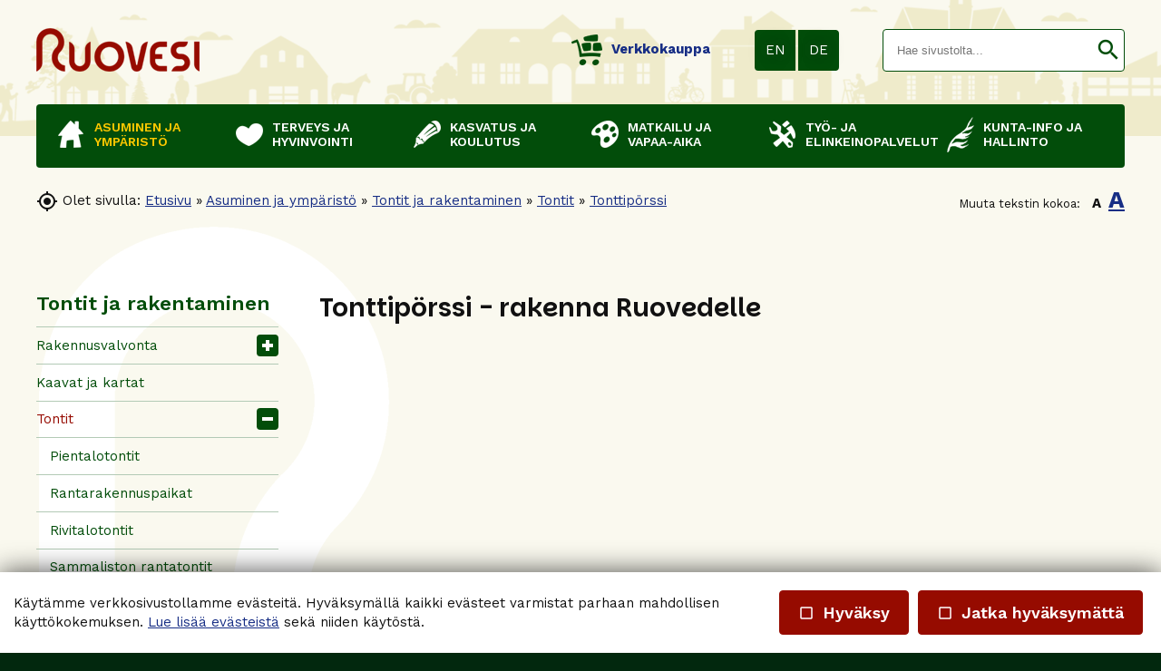

--- FILE ---
content_type: text/html; charset=UTF-8
request_url: https://ruovesi.fi/sivu.tmpl?sivu_id=458
body_size: 42043
content:
<!DOCTYPE HTML PUBLIC "-//W3C//DTD HTML 4.01//EN" "http://www.w3.org/TR/html4/strict.dtd">

<html lang="fi">

<head>






<script type="text/javascript">
window.can_auto_reload = true;
</script>



 

<title>




 
Ruoveden kunta





</title>

<meta http-equiv="Content-Type" content="text/html;charset=UTF-8">

<meta name="theme-color" content="#024d0a">


<meta http-equiv="content-language" content="fi">






<meta name=description content="">

 







<link href="//fonts.googleapis.com/icon?family=Material+Icons|Material+Icons+Outlined&display=block" rel="stylesheet">
<style type="text/css">
<!--
.material-icons,
.material-icons-outlined { 
  font-family: 'Material Icons' !important; 
  font-weight: normal; 
  font-style: normal; 
  font-size: 18px; /* Preferred icon size */ 
  display: inline-block; 
  line-height: 1; 
  text-transform: none; 
  letter-spacing: normal; 
  word-wrap: normal; 
  white-space: nowrap; 
  direction: ltr; 
  transform: rotate(0.03deg);
  
  /* Support for all WebKit browsers. */ 
  -webkit-font-smoothing: antialiased; 

  /* Support for Safari and Chrome. */ 
  text-rendering: optimizeLegibility; 

  /* Support for Firefox. */ 
  -moz-osx-font-smoothing: grayscale; 

  /* Support for IE. */ 
  font-feature-settings: 'liga'; 
} 

.admin-linkset .material-icons {
 vertical-align: middle;
 margin-bottom: 3px;
}

.material-icons-outlined { font-family: 'Material Icons Outlined'; }

.material-icons.size-14 { 
 font-size: 14px;
 -ms-transform: rotate(0.1deg);
 transform: rotate(0.1deg);
 vertical-align: bottom;
}  

.material-icons.size-16 { font-size: 16px; } 
.material-icons.size-24 { font-size: 24px; } 
.material-icons.size-36 { font-size: 36px; } 
.material-icons.size-48 { font-size: 48px; } 

.material-icons-outlined.size-14 { 
 font-size: 14px;
 -ms-transform: rotate(0.1deg);
 transform: rotate(0.1deg);
 vertical-align: bottom;
}  

.material-icons-outlined.size-16 { font-size: 16px; } 
.material-icons-outlined.size-24 { font-size: 24px; } 
.material-icons-outlined.size-36 { font-size: 36px; } 
.material-icons-outlined.size-48 { font-size: 48px; } 

.material-icons.link, 
.material-icons-outlined.link {
  color: #56aaff; 
  position: absolute; 
  margin-left: 3px; 
} 

.material-icons.link:hover,
.material-icons-outlined.link:hover { cursor: pointer; } 

.material-icons.highlight,
.material-icons-outlined.highlight { color: #cc2222; }
--> 
</style>

<script src="/common_ui/embed_ui/js/jquery_plugins/sweetalert/dist/sweetalert.min.js"></script>
<link rel="stylesheet" type="text/css" href="/common_ui/embed_ui/js/jquery_plugins/sweetalert/dist/sweetalert.css">
<script type="text/javascript">
<!--
swal.setDefaults({ 
  cancelButtonText: "Peruuta",
  type: "",
  animation: "pop",
  confirmButtonColor: "#006dcc",
  closeOnConfirm: true,
  html: true
});

function Alert( message, oktext ) 
{
  if( !oktext ) { oktext = "OK"; }
  swal({
    title: "", 
    text: message,
    confirmButtonText: oktext
  });
}

function Confirm(message, oktext, canceltext, callback) 
{
  if( !oktext ) { oktext = "OK"; }
  if( !canceltext ) { canceltext = "Peruuta"; }

  var evt = window.event;
  if (evt && evt.preventDefault) 
  {
    evt.preventDefault();
  }

  var btn = jQuery(evt ? evt.srcElement : document.activeElement);
  var tag = btn.prop("tagName").toLowerCase();  
  var parent_tag = btn.parent().prop("tagName").toLowerCase();  
  var form = btn.closest("form");

  swal({
    title: "",
    text: message,
    showCancelButton: true,
    confirmButtonText: oktext,
    cancelButtonText: canceltext,
    closeOnConfirm: false,
    closeOnCancel: true
  }, function(isConfirm) {

    if( isConfirm )
    {
      swal({
        title: "",
        text: '<br><img src="/common_ui/embed_ui/img/loader/indicator_big.gif" alt=""><br><br>Odota hetkinen...',
        showCancelButton: false,
        showConfirmButton: false
      });

      if( !callback ) 
      {
        var href;
        if( tag === "a" )
        { 
          href = btn.attr("href");
        }
        else if( parent_tag === "a" )
        {
          href = btn.parent().attr("href");
        }

        location.href = href;
      }
    }

    if( callback ) 
    { 
      callback( isConfirm ); 
    }
  });

  return false;
};
//-->
</script>

<script type="text/javascript" src="/common_ui/embed_ui/js/jquery/jquery1.7.1.js"></script>
<script type="text/javascript" src="/common_ui/embed_ui/js/jquery/jquery.tools.min.js"></script>
<script type="text/javascript" src="/common_ui/embed_ui/js/jquery_ui/v1.8.14/ui.core.js"></script>
<link rel="stylesheet" type="text/css" href="/common_ui/embed_ui/js/jquery_ui/v1.8.14/themes/smoothness/jquery-ui.css">

<script type="text/javascript" src="/common_ui/embed_ui/js/dict.js?_v=19"></script>

<script src="/common_ui/embed_ui/js/jquery_plugins/pickadate-3.6.2/lib/netland.js?_v=4"></script>
<script src="/common_ui/embed_ui/js/jquery_plugins/pickadate-3.6.2/lib/picker.js"></script>
<script src="/common_ui/embed_ui/js/jquery_plugins/pickadate-3.6.2/lib/picker.date.js"></script>

<script src="/common_ui/embed_ui/js/jquery_plugins/pickadate-3.6.2/lib/translations/fi.js?_v=2"></script>

<script src="/common_ui/embed_ui/js/jquery_plugins/pickadate-3.6.2/lib/picker.init.js?_v=3"></script>
<link rel="stylesheet" href="/common_ui/embed_ui/js/jquery_plugins/pickadate-3.6.2/lib/themes/default.css?_v=">
<link rel="stylesheet" href="/common_ui/embed_ui/js/jquery_plugins/pickadate-3.6.2/lib/themes/default.date.css">
<link rel="stylesheet" href="/common_ui/embed_ui/js/jquery_plugins/pickadate-3.6.2/lib/themes/netland.css?_v=2">

<script type="text/javascript" src="/common_ui/embed_ui/js/jquery_ui/jquery-ui-timepicker-addon.js"></script>
<link rel="stylesheet" type="text/css" href="/common_ui/embed_ui/js/jquery_ui/jquery-ui-timepicker-addon.css">

<script type="text/javascript">
<!--
  var jquery_version = parseFloat( jQuery.fn.jquery );
  var project_lang = "fi";
  var friendly_urls = "1";
  var friendly_urls_path = "";

  var ws2_tts = "";
  var ws2_o_sel = "";
  var gtag_product_name;
  var gtag_product_name_full;
  var ws_gtag;

  
  
  
  jQuery(document).ready(function() {
    jQuery(".jqTip[title]").tooltip({tipClass: 'jqTipLayout', position: 'right'}).dynamic({ bottom: { direction: 'down', bounce: false } });
    jQuery(".tipTip_click").tipTip({activation: 'click', delay: 0});
    jQuery(".tipTip").tipTip({activation: 'hover', delay: 0});
    jQuery(".tipTip_focus").tipTip({activation: 'focus', delay: 0});
  });

//-->
</script>

<script type="text/javascript" src="/common_ui/embed_ui/js/embed_ui.js?v=18"></script>








<script type="text/javascript" src="/common_ui/embed_ui/js/jqCatalog.js"></script>



<script type="text/javascript" src="/common_ui/embed_ui/js/jquery_plugins/cookie/cookie.js"></script>



<script type="text/javascript" src="/common_ui/embed_ui/js/jquery_plugins/popUpWindow/popUpWindow1.0.js"></script>
<script type="text/javascript">
<!--
var profiles =
  {
  popupAdmin:{ name:'popupAdmin', fixedsize:0, createnew: ''}
  };

jQuery(function()
{
  jQuery('.popup').popupwindow(profiles);
});
//-->
</script>

<link rel="stylesheet" type="text/css" href="/common_ui/embed_ui/js/jquery_plugins/modalmessage/css/modalmessage.css" media="screen">
<script type="text/javascript" src="/common_ui/embed_ui/js/jquery_plugins/modalmessage/jquery.modalmessage.js"></script>

<script type="text/javascript" src="/common_ui/embed_ui/js/jquery_plugins/processing/jquery.processing.js?_v=2"></script>


















<link rel="stylesheet" type="text/css" href="/common_ui/embed_ui/js/jquery_plugins/woothemes-FlexSlider-a4647ed/flexslider.css" media="screen">
<link rel="stylesheet" type="text/css" href="/common_ui/embed_ui/js/jquery_plugins/woothemes-FlexSlider-a4647ed/flexslider_netland.css" media="screen">
<script type="text/javascript" defer src="/common_ui/embed_ui/js/jquery_plugins/woothemes-FlexSlider-a4647ed/jquery.flexslider-min.js"></script>


<link rel="stylesheet" type="text/css" href="/common_ui/embed_ui/js/jquery_plugins/tiptip/tipTip.css" media="screen">
<script type="text/javascript" src="/common_ui/embed_ui/js/jquery_plugins/tiptip/jquery.tipTip.minified.js"></script>

<script type="text/javascript" src="/common_ui/embed_ui/js/table2div.min.js"></script>

<link rel="stylesheet" type="text/css" href="/common_ui/embed_ui/js/jquery_plugins/tooltipster/css/tooltipster.css" >
<script type="text/javascript" src="/common_ui/embed_ui/js/jquery_plugins/tooltipster/js/jquery.tooltipster.min.js"></script>

<script type="text/javascript">
<!--
jQuery(document).ready(function() {

  if( jquery_version >= 1.7 )
  {

    jQuery(".tooltipster").tooltipster({ 
      functionBefore: function( origin, continueTooltip ) {
        if( jQuery(origin).hasClass("tooltipster_deactive") )
        {
          return false;
        }
        continueTooltip();
      },
      functionReady: function( origin, content ) {
        if( jQuery(origin).hasClass("tooltipster-left") )   { jQuery(origin).tooltipster('option', 'position', 'left' ); }
        if( jQuery(origin).hasClass("tooltipster-right") )  { jQuery(origin).tooltipster('option', 'position', 'right' ); }
        if( jQuery(origin).hasClass("tooltipster-top") )    { jQuery(origin).tooltipster('option', 'position', 'top' ); }
        if( jQuery(origin).hasClass("tooltipster-bottom") ) { jQuery(origin).tooltipster('option', 'position', 'bottom' ); }

        if( jQuery(origin).hasClass("tooltipster-topleft") ) 
        { 
          jQuery(origin).tooltipster('option', 'position', 'top' ); 
          var el_left = -1 * ( jQuery(origin).width() / 2 );
          if( jQuery(origin).attr("tooltipster_left") ) { 
            el_left = el_left + parseInt(jQuery(origin).attr("tooltipster_left")); 
          }
          jQuery(origin).tooltipster('option', 'offsetX', el_left ); 
        }
        else
        {
          if( jQuery(origin).attr("tooltipster_top") )   { jQuery(origin).tooltipster('option', 'offsetY', jQuery(origin).attr("tooltipster_top") ); }
          if( jQuery(origin).attr("tooltipster_left") )   { jQuery(origin).tooltipster('option', 'offsetX', jQuery(origin).attr("tooltipster_left") ); }
        }

        if( jQuery(origin).hasClass("tooltipster-focus") )  { 
          jQuery(origin).tooltipster('option', 'autoClose', false ); 
        }
        jQuery(origin).tooltipster('reposition');
        if( jQuery(origin).attr("tooltipster-addclass") )
        {
          jQuery(".tooltipster-base").addClass( jQuery(origin).attr("tooltipster-addclass") );
        }
      },
      contentAsHTML: true,
      interactive: true,
      delay: 0,
      interactiveTolerance: 0,
      offsetX: -10,
      offsetY: 5,
      theme: 'tooltipster-netland-theme',
      maxWidth: '250'
      
    });

    jQuery('.tooltipster-focus').mouseenter(function() {
     if( jQuery(this).is(":focus") ) {} else {
       jQuery(this).tooltipster("hide");
     }
    });

    jQuery('.tooltipster-focus').live("focus click", function() {
      jQuery(this).tooltipster("show");
    });

    jQuery('.tooltipster-focus').blur(function() {
      jQuery(this).tooltipster("hide");
    });

  }
  else
  {
    jQuery(".tooltipster").tipTip({activation: 'hover', delay: 0});
    jQuery(".tooltipster-focus").tipTip({activation: 'focus', delay: 0});
  }

});
//-->
</script>




 




<script type="text/javascript">
<!--
  var ul = 1;
  var toplevel_id = "101";
//-->
</script>

<script type="text/javascript" src="/template1/project.js?_v=3"></script>





<link rel="stylesheet" type="text/css" href="/common_ui/embed_ui/styles_embed.css?_v=8.8" media="screen">
<link rel="stylesheet" type="text/css" href="/common_ui/embed_ui/common_templates/styles_common_static.css?_v=5.8" media="screen">

<link rel="stylesheet" type="text/css" href="/common_ui/embed_ui/styles_updateform.css?_v=3.8" media="screen">


<link rel="stylesheet" type="text/css" href="/common_ui/embed_apps/nav/pub_inc/styles_mobinav.css?_v=8">


<script type="text/javascript">
<!--
jQuery(document).ready(function() {
  jQuery("#respnavi-bottom-container").hide();
});
//-->
</script>


<style type="text/css">
<!--

:root {
 --embed-iframe-bgcolor: #fff;
}

@media (prefers-color-scheme: dark) {
 :root {
   --embed-iframe-bgcolor: #222;
 }
}


html {
  -ms-text-size-adjust: 100%;
  -webkit-text-size-adjust: 100%;
}

html.noscroll {
 position: fixed; 
 overflow-y: scroll;
 width: 100%;
}

body,
.ui-widget {
 font-family:Work Sans, arial, sans-serif; 
 font-size: 15px; 
 color:#111111; 
}

body.noscroll { overflow: hidden; }

body.fullscreen { 
 overflow: hidden; 
 background: transparent;
}

a#yllapito-login-icon {
 z-index: 999999999; 
 color: #c0c0c0;
 opacity: 0.5;
 position: fixed; 
 top: 5px; 
 right: 5px;
}

a#yllapito-login-icon:hover {
 opacity: 1;
}

.error,.virhe {
 color: #960b00
}

.error_notitle,
.virhe_notitle {
 border: 1px solid #960b00 !important;
 background-color: #FFDDDD;
}

.field-error {
 border: 1px solid #f04040 !important;
}

.highlight {

}

input.lowercase { text-transform: lowercase; }

input.lowercase::-webkit-input-placeholder { text-transform: none !important; }
input.lowercase::-moz-placeholder { text-transform: none !important; }
input.lowercase:-moz-placeholder { text-transform: none !important; }
input.lowercase:-ms-input-placeholder { text-transform: none !important; }
input.lowercase::placeholder { text-transform: none !important; }

hr { 
 height:1px;
 color:#b3cab6; 
 background-color:#b3cab6; 
 border:none;
}

small {
 font-size: 13px; 
}

mark.large {
  background: unset;
  color: unset;
  font-size: 130%;
  line-height: 1.3em;
}

fieldset.form-fieldset {
 border: 0;
 padding: 0;
 margin: 0;
}

fieldset.field-error { 
 border: 1px solid #f0a0a0 !important;
 padding: 10px;
}

input.datepicker-1 { width: 80px; }

input.pickadate { 
 width: 130px !important; 
 padding-left: 30px !important;
 cursor: pointer;
 background-image: url(/common_ui/embed_ui/img/icons_google/extra/ic_today_black30_18dp.png);
 background-repeat: no-repeat;
 background-position: 6px center;
}

input.pickadate.icon24 { 
 background-image: url(/common_ui/embed_ui/img/icons_google/extra/ic_today_black30_24dp.png); 
 padding-left: 35px !important;
}

.picker__button--clear:before {
 top: 0.3em !important;
 width: 20px !important;
 height: 20px !important;
 border: 0 !important;
 background-image: url(/common_ui/embed_ui/img/icons_google/navigation/ic_close_black_18dp.png) !important;
 background-repeat: no-repeat !important;
}

.left { text-align: left; }
.right { text-align: right; }
.center { text-align: center; }
.top { vertical-align: top; }
.bottom { vertical-align: bottom; }



div.help {
 position:absolute;
 top:0;
 left:0;
 border:1px solid #d0eafa;
 background-color:#d0eafa;
 color:#111111;
 padding:5px;
 z-index:100;
 max-width:350px;
 min-width:250px;
 font-weight:normal;
}

h1 { 
 font-family:Parkinsans, arial, sans-serif; 
 font-size: 28px; 
 color:#111111;
 font-weight:600;
 margin-top:0;
}

h2 { 
 font-family:Work Sans, arial, sans-serif; 
 font-size: 22px; 
 color:#111111;
 font-weight:600;
}

h3 {
 font-weight:bold;
 font-size: 100%;
}

input.button,
button.button,
div.sweet-alert button.confirm,
div.likebutton {
 
 border-top:   1px solid #960b00;
 border-right: 1px solid #960b00;
 border-bottom:1px solid #960b00;
 border-left:  1px solid #960b00;

 color:#FFFFFF;
 font-family:Work Sans, arial, sans-serif; 
 font-size: 18px; 
 font-weight:600;
 cursor:pointer;
 


background-color:#960b00;

}

a.respbox-link-button,a.respbox-link-button:visited {
 
 border-top:   1px solid #960b00;
 border-right: 1px solid #960b00;
 border-bottom:1px solid #960b00;
 border-left:  1px solid #960b00;

 color:#FFFFFF !important;
 font-family:Work Sans, arial, sans-serif;
 font-size: 18px;
 font-weight:600;
 cursor:pointer;
 


background-color:#960b00;

 padding: 10px 15px;
 text-decoration: none;
 display: inline-block;
}

div.sweet-overlay { z-index: 2000000; }

div.sweet-alert { z-index: 2100000; }

div.sweet-alert button.confirm {
 


background-color:#960b00 !important;

}

div.sweet-alert button.confirm.swal-close-icon,
div.sweet-alert button.confirm.swal-close-icon:hover,
div.sweet-alert button.confirm.swal-close-icon:focus,
div.sweet-alert button.confirm.swal-close-icon:active { 
 background-color: transparent !important; 
 border: 0;
 padding: 0; 
 margin: 0; 
 position: absolute; 
 top: -30px; 
 right: -10px;
}

div.sweet-alert button.confirm.swal-close-icon span { color: #333; }

div.likebutton {
 display: inline-block; 
 text-transform: none;
}

input.button:hover,
button.button:hover,
div.likebutton:hover {
 text-decoration:none;
}


a {  
  color:#172e85; 
  text-decoration: underline;
  border: 0;
  outline: none;
}

a:visited {  
  color:#5c1785; 
  text-decoration: underline;
}

a:hover {  
  text-decoration: underline; 
}


.search-highlight,
div.gen-search-caption strong {
 background-color: #efebcb;
 
 font-weight: bold;
}

h3.search-title {
 font-weight: normal;
 font-size: medium;
 margin-bottom: 3px;
}

div.search-href {
  color: #666666;
  font-size: 13px;
}

div.general-search-hit { margin-bottom: 30px; }



div.gen-search-href {
  color: #666666;
  font-size: 13px;
  line-height: 1.4em;
}




.data-header {
 background-color:#024d0a;
 color:#ffffff;
 border:1px solid #b3cab6;
 font-weight:bold;
}

a.data-header,a.data-header:visited {
 color:#ffffff;
 border:none;
}

.data,.dataHL {
 border:1px solid #b3cab6;
}

.data-highlight,.dataHL:hover {
 border:1px solid #b3cab6;
 background-color:#efebcb;
}


.th-box-tr {
 border:1px solid #d0eafa;
 padding:0.5em;
}

.th-box-att {
 border:1px solid #d0eafa;
 padding:0.5em;
 background-color:#d0eafa;
 color:#111111;
}

.th-box-tr.small, .th-box-att.small {
 font-size: 13px; 
}


.pager-current {
 border:1px solid #b3cab6;
 padding: 2px 5px;
 margin:2px;
 font-weight:bold;
 text-decoration:none;
}

.pager-other {
 border:1px solid #b3cab6;
 padding: 2px 5px;
 text-decoration:none;
}

.pager-arrow {
 font-weight:bold;
 text-decoration:none;
}

p.pager-wrapper a {
  text-decoration:none;
}


h1.form-error {
 font-family:Work Sans, arial, sans-serif; 
 font-size: 15px; 
 color: #960b00;
 font-weight: bold;
}

body.embed-fullscreen { 
 overflow: hidden; 
 background: transparent;
}

div#pagemask-black.top0 { 
 top: 0; 
 background-color: #000;
 opacity: 0.4;
}

a.embed_edit,
a.embed_add,
a.embed_list,
a.embed_delete {
 position: absolute;
 top: 0;
 left: 0;
 color: white !important;
 background-color: #4784c1;
 display: inline-flex;
 text-decoration: none;
 border-radius: 50px;
 padding: 15px;
 z-index: 199;
 box-shadow: 0 0 9px 0px #ffffff;
}

div.filebank-wrapper.list a.embed_edit,
div.filebank-wrapper.list a.embed_add,
div.filebank-wrapper.list a.embed_list,
div.filebank-wrapper.list a.embed_delete {
 padding: 8px; 
}

a.embed_edit.small,
a.embed_add.small,
a.embed_list.small,
a.embed_delete.small { padding: 10px; }

a.embed_edit_item,
a.embed_add_item,
a.embed_list_item,
a.embed_delete_item {
 position: fixed;
 right: 15px;
 bottom: 15px;
 color: white;
 background-color: #4784c1;
 display: flex;
 align-items: center;
 text-decoration: none;
 border-radius: 50px;
 padding: 10px 15px 10px 10px;
 z-index: 99999999;
 box-shadow: 0 0 9px 0px #ffffff;
 font-family: arial, helvetica, sans-serif;
 font-size: 15px;
}

a.embed_edit_item span,
a.embed_add_item span,
a.embed_list_item span,
a.embed_delete_item span {
 margin-right: 5px;
}

a.embed_edit_item.hidden,
a.embed_add_item.hidden,
a.embed_list_item.hidden,
a.embed_delete_item.hidden,
a.embed_edit.hidden,
a.embed_add.hidden,
a.embed_list.hidden,
a.embed_delete.hidden { display: none; }

.zindex1 { z-index: 1 !important; }

iframe.edit_embed {
 background: var(--embed-iframe-bgcolor) no-repeat center 100px url(/common_ui/embed_ui/img/loader/ring_big.png);
 position: fixed;
 top: 18px;
 left: 15px;
 width: calc(100% - 30px);
 height: calc(100% - 27px);
 z-index: 999999998;
 border: 0;
 -webkit-border-bottom-right-radius: 5px;
 -webkit-border-bottom-left-radius: 5px;
 -moz-border-radius-bottomright: 5px;
 -moz-border-radius-bottomleft: 5px;
 border-bottom-right-radius: 5px;
 border-bottom-left-radius: 5px;
}

div#embed-edit-top {
  background-color: #4784c1;
  color: #fff;
  font-family: arial, helvetica, sans-serif;
  font-size: 20px;
  text-transform: uppercase;
  position: fixed;
  top: 15px;
  left: 15px;
  height: 45px;
  width: calc(100% - 30px);
  z-index: 999999999;
  display: flex;
  justify-content: space-between;
  align-items: center;
  padding-left: 15px;
 -webkit-border-top-right-radius: 5px;
 -webkit-border-top-left-radius: 5px;
 -moz-border-radius-topright: 5px;
 -moz-border-radius-topleft: 5px;
  border-top-right-radius: 5px;
  border-top-left-radius: 5px;
 -webkit-box-sizing:border-box;
 -ms-box-sizing:border-box;
 -moz-box-sizing:border-box;
  box-sizing:border-box;
}

div#embed-edit-top span { 
 font-family: verdana, arial, helvetica, sans-serif;
 margin-right: 10px;
 cursor: pointer;
}

div.mobi-embed-buttons { 
 position: relative; 
 display: none !important;
}

div.mobi-embed-buttons.top-5 { top: -5px; }
div.mobi-embed-buttons.top-10 { top: -10px; }
div.mobi-embed-buttons.top5 { top: 5px; }
div.mobi-embed-buttons.top10 { top: 10px; }
div.mobi-embed-buttons.top15 { top: 15px; }
div.mobi-embed-buttons.top20 { top: 20px; }
div.mobi-embed-buttons.left-5 { left: -5px; }
div.mobi-embed-buttons.left-10 { left: -10px; }
div.mobi-embed-buttons.left5 { left: 5px; }
div.mobi-embed-buttons.left10 { left: 10px; }

div.mobi-embed-buttons.hidden { display: none !important; }

a.mobi-embed-link,
a.mobi-embed-link:focus {
 opacity: 1 !important;
 text-decoration: none !important;
 outline: none !important;
 border: 0 !important;
 line-height: 100%;
 display: none !important;
}

a.mobi-embed-link.bottom2 { bottom: 65px; }
a.mobi-embed-link.bottom3 { bottom: 115px; }
a.mobi-embed-link.bottom4 { bottom: 165px; }






a.nav-level1, a.nav-level2, a.nav-level3, a.nav-level4, a.nav-level5, a.nav-level6 
{
 color:#; 
 text-decoration:none;
 
}

a.nav-level1:visited, a.nav-level2:visited, a.nav-level3:visited, a.nav-level4:visited, a.nav-level5:visited, a.nav-level6:visited 
{
  
 text-decoration:none;
 
}

a.nav-level1-selected, a.nav-level2-selected, a.nav-level3-selected, a.nav-level4-selected, a.nav-level5-selected, a.nav-level6-selected,
a.nav-level1-selected:visited, a.nav-level2-selected:visited, a.nav-level3-selected:visited, a.nav-level4-selected:visited, a.nav-level5-selected:visited, a.nav-level6-selected:visited
 {
 color:#; 
 text-decoration:none;
 font-weight:normal;font-style:normal;
}

a.navTl,
div#respnavi .level1 a {
 color:#ffffff; 
 text-decoration:none;
 font-weight:600;
}

a.navTl:visited, a.subnavTl:visited,
div#respnavi .level1 a:visited {
  
 text-decoration:none;
}

a.navTl-selected, a.navTl-selected:visited,
div#respnavi .level1.selected > a, div#respnavi .level1.selected > a:visited {
 color:#ffc800; 
 text-decoration:none;
 font-weight:600;
}




div.field-title { font-weight: bold; }

div.field-title-other { margin-top: 5px; }

/* Ilmoitukset ja virheet */

.field-error .field-content input,
.field-error .field-content select,
.field-error .field-content fieldset {
 border: 1px solid #f04040;
}

.field-error .field-content fieldset {
 padding: 5px;
}

div.notification {
 padding: 10px 10px 10px 40px;
 color: black;
 font-size: 13px;
 margin-bottom: 10px;
 position: relative;
 line-height: 1em;
 text-align: left;
}

div.notification.inline-block { display: inline-block; }

div.notification.flex {
  display: flex;
  justify-content: space-between;
  align-items: center;
}

div.notification.info { 
  background: #daf0fb;
  color: #006B99;
  border: 1px solid #cae0eb;
}

div.notification.ok { 
  background: #d9f4d5;
  color: #2c722c;
  border: 1px solid #cae5c6;
}

div.notification.error,div.notification.virhe { 
  background: #fbdada;
  color: #b80000;
  border: 1px solid #ebcaca;
}

div.notification.warning { 
  background: #fceece;
  color: #C92600;
  border: 1px solid #eadec1;
}

div.notification::before {
 font-family: 'Material Icons';
 font-size: 23px;
 vertical-align: middle;
 margin-left: -30px;
 position: absolute;
}

div.notification.info::before {
 content: '\E88E';
 color: #006B99;
}

div.notification.warning::before {
 content: '\E002';
 color: #C92600;
}

div.notification.error::before,
div.notification.virhe::before {
 content: '\E000';
 color: #b80000;
}

div.notification.ok::before {
 content: '\E86C';
 color: #2c722c;
}

div.notification::after {
 font-family: 'Material Icons';
 font-size: 32px;
 position: absolute;
 left: 0;
 line-height: 1em;
 margin-top: -5px;
 content: '\E5C5';
 display: block;
}

div.notification.no_arrow::after { display: none; }

div.notification.info::after { 
  color: #daf0fb;
  text-shadow: 0 2px #cae0eb;
}

div.notification.ok::after { 
  color: #d9f4d5;
  text-shadow: 0 2px #cae5c6;
}

div.notification.error::after,div.notification.virhe::after { 
  color: #fbdada;
  text-shadow: 0 2px #ebcaca;
}

div.notification.warning::after { 
  color: #faebcc;
  text-shadow: 0 2px #eadec1;
}

div.notification.narrow { max-width: 200px; }

div.notification.icon_only { 
 background: transparent; 
 padding: 7px 0 0 0;
}

/*--- LOGIN & REGISTER ---*/

div#login-button-wrapper { 
 position: relative;
 display: inline-block;
 margin-top: 2px;
}

div#login-button-wrapper.static > div { display: none !important; }

div#login-button-wrapper.static form { 
 position: relative;
 display: block !important; 
 z-index: 1;
}
 
div.login-button,
div.logout-button, 
div.useraccount-button,
div.wishlist-button { 
 cursor: pointer;
 border: 1px solid #cccccc;
 background-color: #f0f0f0;
 padding: 10px;
 display: inline-block;
}

div.login-button.disabled { 
 cursor: default;
 opacity: 0.4; 
}

div.wishlist-button { position: relative; }

div.useraccount-button img,
div.login-button img,
div.logout-button img,
div.wishlist-button img { vertical-align: middle; }

div.useraccount-button { border-right: 0; }

div#login-button-wrapper i.material-icons { 
 vertical-align: middle;
 margin-bottom: 2px;
 /* color: #ffccff;
 background: #ff00ff; */
}

form#user-login-form,
form#user-login-form-account {
 z-index: 9999;
 box-sizing: border-box;
 position: absolute;
 display: none;
 background-color: #ffffff;
 border: 1px solid #cccccc;
 padding: 20px 30px 10px 30px;
 left: 0;
 margin: auto;
 margin-top: -1px;
 -webkit-box-shadow: 0 4px 6px rgba(0, 0, 0, 0.4);
 -moz-box-shadow: 0 4px 6px rgba(0, 0, 0, 0.4);
 box-shadow: 0 4px 6px rgba(0, 0, 0, 0.4);
 width: 350px;
 text-align: left;
 line-height: 1.2em;
}

form#user-login-form.fixed {
 position: fixed;
 left: 50%;
 top: 50%;
 margin-left: -175px;
 z-index: 99999999;
}

form#user-login-form.fixed i.close-login-form { 
 position: absolute;
 top: 5px; 
 right: 5px;
 cursor: pointer;
}

form#user-login-form.fixed.mobile { top: 5px; }

form#user-login-form-account { 
 display: block; 
 position: relative;
}

form#user-login-form.left {
 left: 100%;
 margin-top: 0px;
 margin-left: -1px;
 top: 0;
 -webkit-box-shadow: 1px 0 6px rgba(0, 0, 0, 0.4);
 -moz-box-shadow: 1px 0 6px rgba(0, 0, 0, 0.4);
 box-shadow: 1px 0 6px rgba(0, 0, 0, 0.4);
}

div.user-login-form-forgot-password-text { display: none; }

form#user-login-form hr,
form#loginpage-form hr { 
 margin: 20px 0; 
 background-color: #cccccc;
}

form#user-login-form label,
form#user-login-form-account label { display: none; }

form#user-login-form input[type=text],
form#user-login-form input[type=password],
form#user-login-form-account input[type=text],
form#user-login-form-account input[type=password] {  
 width: 100%; 
 margin-bottom: 5px;
}

div.notification.email-address-invalid {
 margin-bottom: 2px;
 margin-top: 10px;
}

form#user-login-form input.button,
form#user-login-form-account input.button { margin: 5px 0 10px 0; }

form#loginpage-form input { margin: 0 0 10px 0; }

form#loginpage-form hr { margin: 20px 0; }

form#loginpage-form label { display: none; }

form#loginpage-form input { width: 100%; }

form#loginpage-form input.button { width: 30%; }

input.login-username { margin-top: 10px; }

input.login-submit, 
input.login-register,
input.email-sent-ok { 
 cursor: pointer;
 width: 100%; 
}

input.login-register { margin-top: 0 !important; }

div.forgot-password-buttons { display: none; }

input.forgot-password-submit,
input.forgot-password-cancel { 
 display: inline-block;
 width: 49%;
}

.processing-white {
 background-image: url(/common_ui/embed_ui/img/loader/processing-white.gif);
 background-repeat: no-repeat;
 background-position: center;
 color: transparent !important;
}

.processing-black {
 background-image: url(/common_ui/embed_ui/img/loader/processing-black.gif);
 background-repeat: no-repeat;
 background-position: center;
 color: transparent !important;
}

.processing-white *,
.processing-black * {
 visibility: hidden !important;
}

div#user-change-password {
 background-color: #ffffff;
 position: fixed;
 width: 400px;
 border: 1px solid #cccccc;
 padding: 30px;
 left: 50%;
 margin-left: -200px;
 top: 100px;
 z-index: 100000;
 -webkit-box-shadow: 0 4px 6px rgba(0, 0, 0, 0.4);
 -moz-box-shadow: 0 4px 6px rgba(0, 0, 0, 0.4);
 box-shadow: 0 4px 6px rgba(0, 0, 0, 0.4);
 text-align: left;
 line-height: 1.2em;
}

div#user-change-password h2 { margin-top: 0; }

div#user-change-password input#new_password { 
 width: 100%;
 margin-top: 10px;
}

div#user-change-password input#new_password2 { 
 width: 100%;
 margin-bottom: 20px;
}

div#user-change-password input#change-password,
div#user-change-password input.cancel-reset { width: 49%; }

div#user-change-password input.cancel-reset.changed { width: 100%; }

div#user-change-password div.notification { 
 margin-top: 10px;
 margin-bottom: 0;
}

div#useraccount-left,
div#useraccount-right {
 width: 50%;
}

div#useraccount-left div.contentarea,
div#useraccount-right div.contentarea {
 border: 1px solid #cccccc;
 padding: 0 20px 20px 20px;
 line-height: 1.2em;
}

div#useraccount-middle { padding: 10px; }

/*--- ACCOUNTINDEX ---*/

div#userinfo-table div.table-cell { 
 padding: 5px;
 font-weight: bold;
}

div#userinfo-table div.table-cell.title { 
 padding: 5px 10px 5px 0;
 font-weight: normal;
}

div.editlink a,
div.editlink a:hover { text-decoration: none; }

div#userinfo-table-cont div.editlink { 
 margin: 15px 0 0 0;
 line-height: 1em;
}

div#userinfo-table-cont div.editlink i.material-icons { vertical-align: bottom; }

div.backlink a,
div.backlink a:hover { text-decoration: none; }

div.backlink { 
 margin: 15px 0;
 line-height: 1em;
}

div.backlink i.material-icons { vertical-align: sub; }

div#delivery-addresses-cont,
div#billing-addresses-cont,
div#customer-addresses-cont { margin-top: 30px; }

div#delivery-addresses-cont.order h2,
div#customer-addresses-cont.order h2 { margin-top: 0; }

div#delivery-addresses-cont div.editlink,
div#billing-addresses-cont div.editlink {
 margin: 15px 0;
 line-height: 1em;
}

div#delivery-addresses-cont div.editlink i.material-icons,
div#billing-addresses-cont div.editlink i.material-icons { vertical-align: bottom; }

div#delivery-addresses-cont div.delivery-addresses,
div#billing-addresses-cont div.billing-addresses,
div#customer-addresses-cont div.customer-addresses {
 margin-left: -15px;
 display: flex;
 flex-wrap: wrap;
 align-items: stretch;
 align-content: flex-start;
}

div#delivery-addresses-cont div.delivery-address,
div#billing-addresses-cont div.billing-address,
div#customer-addresses-cont div.customer-address {
-webkit-flex: 1 1 0;
-moz-flex: 1 1 0;
-ms-flex: 1 1 0;
-o-flex: 1 1 0;
 flex: 1 1 0;
 flex-basis: calc(50% - 15px);
 border: 1px solid #b3cab6;
 padding: 15px 15px 40px 15px;
 margin: 0 0 15px 15px;
 width: calc(50% - 15px);
 max-width: calc(50% - 15px);
 position: relative;
}

div#delivery-addresses-cont div.delivery-address.narrow,
div#billing-addresses-cont div.billing-address.narrow, 
div#customer-addresses-cont div.customer-address.narrow {  
 flex-basis: calc(50% - 15px); 
 width: calc(50% - 15px);
 max-width: calc(50% - 15px);
}

div.delivery-addresses div.edit-address { margin-top: 10px; }
div.customer-addresses div.edit-address { margin-top: 10px; }

div.delivery-addresses div.edit-address a { text-decoration: none; }
div.customer-addresses div.edit-address a { text-decoration: none; }

div#delivery-addresses-cont div.delivery-address.narrow .external_zipcode,
div.anonymous.external_zipcode {
 position: relative;
 display: none; 
 margin-top: 10px;
}

div#delivery-addresses-cont div.delivery-address.narrow.selected .external_zipcode,
div.anonymous.external_zipcode {
 display: block; 
}

div.external-pickup-points { 
 margin-top: 10px; 
}

div#external_delivery_method_selection div.external-pickup-points { 
 max-height: 200px;
 overflow: auto;
 position: relative;
 border: 1px solid #ccc;
 padding: 10px 0 10px 10px;
 display: none;
}

div#delivery-addresses-cont div.delivery-address.narrow .external-pickup-points { 
 display: none; 
 border-top: 0;
 width: 100%;
 max-height: 200px;
 background-color: white;
 overflow: auto;
 font-size: 13px;
}

div#delivery-addresses-cont div.delivery-address.narrow.selected .external-pickup-points { 
 display: inline-block; 
}
 
div#delivery-addresses-cont div.delivery-address.narrow .external_zipcode img,
div.anonymous.external_zipcode img {
 position: absolute;
 top: 5px;
 right: 5px;
}

div#delivery-addresses-cont div.delivery-address.narrow.selected .external_zipcode input[type=text],
div.anonymous.external_zipcode input[type=text] {
 margin:0; 
 padding: 3px;
 width: 60px;
 text-align: center;
 display: inline-block;
}

div.external-pickup-points small.msg {
 color: #c02a2a;
}

div.ext-location {
 color: #333333;
 border: 1px solid transparent;
 padding: 5px;
 line-height: 1.1em;
 width: 98%;
}

div.ext-location:hover { color: black; }

div.ext-location * { cursor: pointer; }

div.ext-details { font-size: 11px; }

div.ext-location.selected {
 border: 1px solid black;
 background-color: #ffffdd;
 color: black;
}

div.ext-location.selected span { font-weight: bold; }

div.ext-location div.table-cell { vertical-align: top; }

div.ext-location div.table-cell.label { font-size: 13px; }

div#delivery-addresses-cont div.delivery-address.nolinks,
div#billing-addresses-cont div.billing-address.nolinks,
div#customer-addresses-cont div.customer-address.nolinks { padding: 15px; }

div#delivery-addresses-cont.order div.delivery-address,
div#customer-addresses-cont.order div.customer-address { padding: 0; }
 
div#delivery-addresses-cont.order div.delivery-address.selected,
div#customer-addresses-cont.order div.customer-address.selected {
 border: 1px solid #000000;
}

div#delivery-addresses-cont.order div.delivery-address > div, 
div#customer-addresses-cont.order div.customer-address > div { 
 border-top: 10px solid transparent; 
 padding: 10px;
}

div#delivery-addresses-cont.order div.delivery-address.selected > div,
div#customer-addresses-cont.order div.customer-address.selected > div { border-top: 10px solid #000000; }

div#delivery-addresses-cont.order div.delivery-address:hover,
div#customer-addresses-cont.order div.customer-address:hover {
 border-color: #000000;
 cursor: pointer;
}

div#billing-addresses-cont div.editlink-wrap,
div#delivery-addresses-cont div.editlink-wrap { 
 position: absolute;
 bottom: 10px;
 width: 100%;
}

div#delivery-addresses-cont div.editlink-wrap div.editlink, 
div#billing-addresses-cont div.editlink-wrap div.editlink { 
 display: inline-block;
 margin: 15px 0 0 0;
}

div#delivery-addresses-cont div.editlink-wrap div.editlink.right,
div#billing-addresses-cont div.editlink-wrap div.editlink.right { 
 float: right; 
 margin-right: 30px;
}

table#orderhistory {
 width: 100%;
 border-collapse: collapse;
}

table#orderhistory tr { 
 border-top:1px solid #b3cab6;
 border-bottom:1px solid #b3cab6;
}

table#orderhistory .data-header,
table#orderhistory .data { 
 border: 0;
 line-height: 1.2em;
}

div#external_delivery_method_selection {
 text-align: left;
 display: inline-block;
 position: relative;
 padding: 15px;
 width: 100%;
}

div#external_delivery_method_selection img {
 position: absolute;
 right: 10px;
 top: 10px;
}

div#external_delivery_method_selection img { display: none; }

div#external_delivery_method_selection.content-loaded img { 
 display: block; 
 top: -35px;
}
 
div#external_delivery_method_selection img.loading { 
 display: block;
 position: abnsolute; 
 left: 10px;
 top: 10px;
}

div#external_delivery_method_selection input[name=external_zipcode] { 
 display: block;
 margin: 0;
 width: 80px;
 text-align: center;
}

div#external_delivery_method_selection .external_zipcode.long { 
 text-align: left;
 width: 100%; 
} 

div#ws2-basketwrap div.table-cell#external_delivery_method_address { 
 border-left: 0;
 text-align: left;
}

div#ws2-basketwrap div#external_delivery_method_information { 
 display: inline-block;
 text-align: left;
 padding: 0 15px 15px 15px;
 width: 100%;
}

div#basket_delivery_address { 
 text-align: left; 
 width: 350px;
 display: inline-block;
 border: 1px solid #cccccc;
 padding: 10px;
 margin-top: 1px;
}

div#ws2-basketwrap div.bklarnacheckout h2 { 
 margin: 15px 0 10px 15px;
 font-size: 2rem;
}

div#ws2-basketwrap div.bklarnacheckout h2.yhteystiedot { display: none; } 

div#ws2-basketwrap div.bklarnacheckout h2.noutopiste,
div#ws2-basketwrap div.bklarnacheckout h2.yhteystiedot,
div#ws2-basketwrap div.bklarnacheckout h2.toimitusosoite { display: none; } 

div#ws2-basketwrap div.bklarnacheckout.internal div#external_delivery_pickuppoint_selection { border-right: 0; }

div.delivery_address_firstname_wrap.inlined {
 display: inline-block;
 width: 35%;
}

div.delivery_address_lastname_wrap.inlined {
 display: inline-block;
 width: 64%;
}

div.delivery_address_zipcode_wrap.inlined {
 display: inline-block;
 width: 25%;
}

div.delivery_address_city_wrap.inlined {
 display: inline-block;
 width: 74%;
}

div.bklarnacheckout div.delivery_address_title { margin-top: 10px; }

div.bklarnacheckout div.delivery_address_field input {
 display: none;
 margin: 0; 
 width: 100%;
}

div#basket_delivery_address div.delivery_address_field input#external_delivery_postalcode { width: 80px; }

div.ext-location.table div.table-cell {
 padding: 0 0 0 32px !important;
 border: 0;
 background: no-repeat left top url(/common_ui/embed_ui/img/icons_google/toggle/baseline_radio_button_unchecked_black_24dp.png);
}

div.ext-location.table { 
 background-color: #eeeeee;
 opacity: 0.7;
 margin-bottom: 10px;
 border: 1px solid #aaaaaa;
 padding: 7px;
}

div.ext-location.table:hover { 
 color: black;
}

div.ext-location.table.selected {
 background-color: #ffffdd;
 opacity: 1;
 border: 1px solid #666666; 
}
 
div.ext-location.table.selected div.table-cell {
 background: #ffffdd no-repeat left top url(/common_ui/embed_ui/img/icons_google/toggle/baseline_radio_button_checked_black_24dp.png);
}


img#checkout-logo { 
  width: 155px; 
  height: auto;
  margin: 20px 0 0 0;
 }

 div.provider-group form { display: inline-block; }
 
 button.provider-button {
  background: linear-gradient(to bottom, #f7f7f7 0%, white 100%);
  border-radius: .25em;
  border: 1px solid #ccc;
  margin: 1px 7px 10px 1px;
  width: 155px;
 }
 
 button.provider-button:hover,
 button.provider-button:active {
  border-color: #2b2b96;
  margin: 0 8px 9px 0;
  border-width: 2px;
  cursor: pointer;
 }
 
 button.provider-button div.button-content {
  padding: 17px;
  width: 146px;
 }
 
 button.provider-button div.button-content img {
  height: 60px !important;
  margin-left: -2px;
 }



ul#ws-navi .level1 a.lastselected,
ul#ws-navi .level2 a.lastselected ,
ul#ws-navi .level3 a.lastselected ,
ul#ws-navi .level4 a.lastselected ,
ul#ws-navi .level5 a.lastselected ,
ul#ws-navi .level6 a.lastselected  { font-weight: bold; }


div#loading-reviews { 
 text-align: center;
 padding-top: 20px; 
 display: none;
}

div#product-tab-content div#loading-reviews { padding-top: 5px; }

h1.reviews { margin-bottom: 0; }

i.review-star { color: #dedede; }
i.review-star.active { color: #fbb900 !important; }

i.review-star.material-icons { vertical-align: middle; }

i.review-star.half_star_active { 
 width: 12px;
 overflow: hidden;
 z-index: 101;
 position: relative;
}

i.review-star.size-16.half_star_active { width: 8px; }

i.review-star.half_star { 
 width: 12px;
 margin-left: 2px;
 position: relative;
 left: -14px;
 z-index: 100;
}

i.review-star.size-16 { 
 position: relative;
 top: -2px; 
}

i.review-star.size-16.half_star { 
 width: 8px;
 left: -10px;
}

.show-reviews { cursor: pointer; }

div.pr-wishlist { 
 margin-left: 2px;
 margin-bottom: 10px; 
 cursor: pointer;
 display: none;
}

div.pr-wishlist.visible { display: block; }

div.pr-wishlist i { 
 font-size: 15px; 
 position: relative;
 top: -2px;
 margin-right: 3px;
 color: #D30000;
}

div.review-info-quick span.pr-review,
div.review-info span.pr-review {
 margin-left: 5px;
 font-size: 13px;
 vertical-align: middle;
}

div#add-review { 
 display: none; 
 padding: 20px;
 border: 1px solid #d0eafa;
 background-color: #d0eafa;
}
 
div#add-review h2 { margin-top: 0; }
 
div#add-review i.review-star { cursor: pointer; }

div#add-review i.review-star:hover, 
div#add-review i.review-star.hovered { color: #bebebe; }

div#add-review i.review-star.active:hover { color: #fbb900; }

div#add-review input#nimimerkki,
div#add-review textarea#arvostelu { width: 100%; }

div#add-review div#review-buttons { text-align: right; }

div#add-review div#saving-review { 
 display: none; 
 position: absolute;
 left: 0;
 top: 0;
 padding-top: 100px;
 width: 100%;
 text-align: center;
 z-index: 100002;
 height: 100%;
}

div#add-review div#saving-review img { width: 100px; }

div#add-review .faded { opacity: 0.2; }

div.pl-item { 
 cursor: pointer; 
 border: 1px solid #e8e8e8;
 position: relative;
}

div.pl-item a { text-decoration: none; }
 
div.pl-item div.pl-img-wrap { 
 position: relative;
 max-width: 100%; 
}

div.pl-item img.pl-img { max-width: 100% !important; }

div.pl-item div.pl-itemwrap { 
 position: relative; 
 padding: 10px;
}

div.pl-item.rinnakkais div.pl-itemwrap,
div.pl-item.myydyimmat div.pl-itemwrap { padding: 5px; }

div.pl-item:hover { border: 1px solid #ccc; }

div.pl-item div.pl-text-wrap { 
 text-align: left;
 padding: 10px 10px 0px 10px; 
}

div.pl-item.rinnakkais div.pl-text-wrap,
div.pl-item.myydyimmat div.pl-text-wrap { 
 font-size: 13px; 
 line-height: 1.3em;
 padding: 10px 5px 5px 5px;
}

div#p-item-see-also { 
 padding: 6px;
 margin-top: 10px;
 margin-bottom: 10px;
 background: #d0eafa;
 color: #111111;
}

div.pl-item div.pl-linktext { padding: 10px 10px 0 10px; }

div.pl-item-loading {
 position: absolute;
 top: 50%;
 left: 50%;
 margin-left: -28px;
 margin-top: -28px;
 background-color: white;
 padding: 10px;
 border: 1px solid #ccc;
 width: 56px;
 height: 56px;
 text-align: center;
}

div.pl-item .pl-faded { opacity: 0.3; }

div.pl-item .pl-quickviewlink { 
position: absolute;
 background-color: #666;
 width: 100%;
 z-index: 9999;
 bottom: 0;
 color: white;
 transition: .2s ease;
 overflow: hidden;
 height: 0;
 display: flex;
 justify-content: center;
 align-items: center;
}

div.pl-item:hover .pl-quickviewlink { 
 height: 35px;
}

div.pl-item.myydyimmat:hover .pl-quickviewlink,
div.pl-item.rinnakkais:hover .pl-quickviewlink {
 height: 33px;
 font-size: smaller;
} 

div.pl-quickviewlink:hover { background-color: #333; } 

div.pl-item .pl-quickviewlink i.material-icons {
 margin-left: 7px;
}

div#pl-quickview {
 display: none;
 background-color: #fff;
 position: fixed;
 top: 100px;
 left: 50%;
 width: 700px;
 min-height: 350px;
 max-width: 80vw;
 max-height: 80vh;
 z-index: 12001;
 border-radius: 5px;
 overflow: auto;
 padding: 20px 40px 20px 20px;
}

div#pl-quickview div#productimages { display: none !important; }

div#close-quickview {
 background-color: transparent;
 position: fixed;
 top: 110px;
 left: 50%;
 width: 700px;
 max-width: 80vw;
 z-index: 12002;
 cursor: pointer;
 color: #333333;
 text-align: right;
}

div#close-quickview:hover {
 color: #000000;
}

div#pl-quickview.loading { 
 padding-top: 120px;
 text-align: center; 
}

div#pl-quickview div#product-cont { 
 width: 100%; 
 margin-bottom: 0;
}

div#pl-quickview div.p-qtyWrap { margin-bottom: 20px; }

div#pl-quickview div.p-restock { width: 198px; }

div#pl-quickview div.p-restock input,
div#pl-quickview div.p-restock input:focus { width: 187px; }

div#pl-quickview div#product-img-cont { 
 width: 345px;
 min-width: 345px;
}

div#pl-quickview.hidden {
 visibility: hidden;
}

div#product-cont .deal,
div.pl-cont .deal,
div.respbox-webshop2-product .deal { color: #ed1c24; }

.price.deal { line-height: 1em; }

.price-alv0 {
 color: #888;
 font-style: italic; 
}

.price-alv0.large { font-size: 20px; }

.original-price { 
 text-decoration: line-through;
 color: #999;
 font-size: 13px; 
 margin-bottom: 5px;
 display: block;
}

.pl-text-wrap .original-price { 
  display: inline-block;
  margin-bottom: 0;
}

div.p-opt-sel-wrapper {
  margin-top: 15px;
  margin-bottom: 15px;
}

div.p-opts {
 overflow-y: auto !important;
 max-height: 272px;
 display: none;
 position: absolute;
 z-index: 100;
 min-width: 200px;
 margin-top: -1px;
 border-bottom: 1px solid #cccccc;
 background-color: #ffffff;
}

div.p-opts div.p-opt {
 border: 1px solid #cccccc;
 border-top: 0;
 padding: 7px 30px 7px 15px;
 background-color: #ffffff;
 cursor: pointer;
 -webkit-touch-callout: none;
 -webkit-user-select: none;
 -khtml-user-select: none;
 -moz-user-select: none;
 -ms-user-select: none;
 user-select: none;
}

div.p-opts div.p-opt:nth-child(1) {
 border-top: 1px solid #cccccc;
}

div.p-opts div.p-opt.selected {
 background-image: url(/common_ui/embed_ui/img/icons_google/content/ic_clear_black_18dp.png);
 background-position: 95.5% center;
 background-position: -webkit-calc(100% - 8px) center; 
 background-position: right 8px center;
 background-repeat: no-repeat;
 border-top: 2px solid #960b00;
 border-right: 2px solid #960b00;
 border-bottom: 2px solid #960b00;
 border-left: 2px solid #960b00;
 font-weight: bold;
}

div.p-opts div.p-opt.disabled {
 color: #d0d0d0; 
 cursor: default;
}

div.p-sel-opt {
 cursor: pointer;
 display: inline-block;
 min-width: 200px;
 padding: 7px 15px;
 padding-right: 40px !important;
 background: no-repeat right center url(/common_ui/embed_ui/img/icons_google/navigation/ic_arrow_drop_down_black_36dp.png);
 border: 1px solid #cccccc;
}

div.p-sel-opt.opened { background: no-repeat right center url(/common_ui/embed_ui/img/icons_google/navigation/ic_arrow_drop_up_black_36dp.png); }

div.p-sel-opt,
div.p-sel-opt:hover,
div.p-opts div.p-opt:hover { background-color: #f0f0f0 !important; }

div.p-opts div.p-opt.disabled:hover { background-color: #ffffff !important; } 


div.p-extraname {
 font-family:Work Sans, arial, sans-serif; 
 font-size: 22px; 
 line-height: 1.2em;
 color:#111111;
 font-weight:600;
 margin: 0.5em 0;
}

div#product-img-cont div.rel { 
  position: relative;
  text-align: center;
}
 
div#product-img-cont img.cbzoom { 
 display: block;
 position: absolute;
 top: 50%;
 left: 50%;
 margin-left: -24px;
 margin-top: -24px;
 pointer-events: none;
}

img#product-bigimg-loading { 
 display: none;
 position: absolute;
 top: 50%;
 left: 50%;
 margin-left: -40px;
 margin-top: -40px;
}

div#product-img-cont div#productimages {
 display: block;
 width: 100%;

}

div#product-img-cont div#productimages div.productimage {
 display: inline-block;
 border: 2px solid transparent;
 vertical-align: top;
 display: inline-flex; 
 align-items: center;
}

div#product-img-cont div#productimages div.productimage.selected {
 border: 2px solid #cccccc;
}

div#productimages-show-all { text-align: center; }

div#product-img-cont div#productimages-show-all a#show_all_images {
 text-decoration: none; 
 display: inline-flex;
 align-items: center;
}

div#product-img-cont div#productimages a#show_all_images i { font-size: 32px; }

div.pl-new-wrap {
 position: absolute;
 right: 0;
 top: 0;
}

div.pl-sort { 
 display: flex;
 flex-wrap: wrap;
 align-content: flex-start;
 width: 100%;
 margin-bottom: 10px;
}

div.pl-sort div.left { 
 padding: 10px 0;
 flex-grow: 0; 
}

div.pl-sort div.right { 
 flex-grow: 1; 
}

div.pl-sort div.sortlinks { 
 padding: 10px 0;
 border: 0;
 display: inline-block;
}

div.pl-sort div.sortlinks.mobile-only { display: none; }

div.pl-sort div.sortlinks.no-mobile { display: inline-block; }
 
div.prodcount0,div.prodcount1 { display: none !important; }

div.pl-sort div.sortlinks span { 
 padding: 6px;
 border-right: 1px solid #b3cab6;
}

div.pl-sort div.sortlinks span.last { border: 0; }
 
div.pl-sort a, div.pl-sort a:visited { 
 color: #172e85;
 text-decoration: none;
 opacity: 1;
}

div.pl-sort a:hover { color: #5c1785; }

div.pl-sort a.selected { 
 font-weight: bold;
 color: #111111; 
}

div#product-tabs {
 display: flex;
 justify-content: center;
}

div#product-tabs.resp { display: block; }

div.pr-tab {
 border-top: 1px solid #b3cab6;
 border-bottom: 1px solid #b3cab6;
 border-right: 1px solid #b3cab6;
 padding: 15px 30px;
 display: inline-block;
 background-color: #efebcb;
 color: #111111;
 white-space: nowrap;
}

div.pr-tab.resp { 
 display: block;
 width: 100%; 
 border: 1px solid #b3cab6; 
 padding: 7px 10px;
 margin-bottom: 0.5em;
 position: relative;
}

div.pr-tab.resp::after {
 font-family: 'Material Icons';
 font-size: 18px;
 position: absolute;
 right: 10px;
 top: 9px;
 line-height: 1em;
 content: 'expand_more';
 display: block;
 text-transform: initial;
}

div.pr-tab.resp.selected::after {
 font-family: 'Material Icons';
 font-size: 18px;
 position: absolute;
 right: 10px;
 top: 9px;
 line-height: 1em;
 content: 'expand_less';
 display: block;
 text-transform: initial;
}

div.pr-tab:first-child { border-left: 1px solid #b3cab6; }

div.pr-tab.resp:first-child { border-left: 1px solid #b3cab6; }

div.pr-tab:hover { 
 background-color: #d9e4da; 
 cursor: pointer;
}

div.pr-tab.selected:hover { cursor: default; }

div.pr-tab.resp:hover { cursor: pointer; }

div.pr-tab.selected {
 border-bottom: 0;
 background-color: #fff;
}

div.pr-tab.resp.selected { background-color: #d9e4da; }

div.pr-tab.resp.selected { border-bottom: 1px solid #b3cab6; }

div#product-tab-content {
 border-top: 1px solid #b3cab6;
 margin-top: -1px;
 padding: 1.5em 0;
}

div#product-tab-content.noborder { border: 0; }

div#product-tabs.resp div.pr-content-tab { 
 padding: 1em 0 1.5em 0;
}

div#product-tab-content.resp {
 border: 0;
 margin: 0;
 padding: 0;
}

div#product-tab-content.resp div.pr-content-tab { padding: 1em 0 1.5em 0; }

div.pr-content-tab > :first-child { margin-top: 0; }

div.pr-content-tab > :last-child { margin-bottom: 0; }
 
div.pr-content-tab10 div.review-stars i { 
 font-size: 36px; 
 margin-bottom: 11px;
}

div.pr-content-tab10 span#review-score { 
 font-size: 28px; 
 margin: 0 10px 0 5px;
} 

div.pr-content-tab10 div.review-stars i.half_star {
 left: -20px;
 width: 18px; 
}

div.pr-content-tab10 div.review-stars i.half_star_active { width: 18px; }

div.pr-content-tab10 div.review-items { }

div.pr-content-tab10 div.review-items > div { padding: 1em 0; }

div.pr-content-tab10 div.pisteet { margin-bottom: 0.5em; }

div.pr-content-tab10 div.arvostelu { margin-bottom: 0.5em; }

div.pr-content-tab10 div.arvostelija { font-size: 13px; }

div.pr-content-tab10 div.arvostelija i.material-icons.person {
 color: #666666;
 vertical-align: middle;
}

div.pr-content-tab10 div.moderated { 
 font-size: 13px; 
 font-style: italic;
 color: #666666;
}

div#pg-bcrumbs { 
 display: flex;
 flex-wrap: wrap;
 align-content: space-between;
 border-bottom: 1px solid #b3cab6; 
 padding-bottom: 20px;
 margin-bottom: 20px;
}

div#pg-bcrumbs div.pg-bcrumb { 
 border:1px solid #b3cab6;
 background-color:#efebcb;
 margin-right: 5px;
 margin-bottom: 5px;
}

div#pg-bcrumbs div.pg-bcrumb.pg-bcrumb-selected { border-color: #444444; }

div#pg-bcrumbs div.pg-bcrumb div.pg-bcrumblink { 
 display: inline-block;
 background-color: transparent;
 padding: 4px 8px;
}

div#pg-bcrumbs div.pg-bcrumb.multi div.pg-bcrumblink { 
 border: 1px solid transparent;
 background-color: transparent; 
}

div#pg-bcrumbs div.dummybutton { 
 content: '';
 flex-grow: 1000000000;
 visibility: hidden;
}

div#pg-bcrumbs a { 
 text-decoration: none; 
 color:#172e85; 
 font-size: 13px; 
}

div#pg-bcrumbs div.pg-bcrumb:hover { background-color:#d9e4da; }
 
div#pg-bcrumbs div.pg-bcrumb:hover a {
 color:#5c1785;
 opacity: 1;
}

div#pg-bcrumbs div.pg-bcrumb.multi:hover { background-color:#efebcb; }

div#pg-bcrumbs div.pg-bcrumb.multi:hover a {
 color:#172e85;
 opacity: 1;
}

div#pg-bcrumbs div.pg-bcrumb.multi div.pg-bcrumblink:hover { background-color:#d9e4da; }

div#pg-bcrumbs div.pg-bcrumb.multi div.pg-bcrumblink:hover a { color:#5c1785; }

div#pg-buttonlist { 
 display: flex; 
 flex-wrap: wrap;
 align-content: space-between;
}

div#pg-buttonlist.showborder { 
 padding-bottom: 20px;
 border-bottom: 1px solid #b3cab6; 
 margin-bottom: 20px;
}

div#pg-buttonlist div { 
 flex-grow: 1;
 margin-right: 5px;
 margin-bottom: 5px;
 background-color:#efebcb;
 padding: 4px 8px;
 border:1px solid #b3cab6;
 font-size: 13px; 
 text-align: center;
 color:#172e85; 
 cursor: pointer;
 user-select: none;
-moz-user-select: none;
-webkit-user-select: none;
-ms-user-select: none;
}

div#pg-buttonlist div.dummybutton { 
 content: '';
 flex-grow: 1000000000;
 visibility: hidden;
}

div#pg-buttonlist div:hover { 
 background-color:#d9e4da;
 color:#5c1785; 
}
 
div#page_navigation_buttons { text-align: center; }

div#page_navigation_buttons input#load_more_products,
div#page_navigation_buttons input#no_more_products {
 display: none;
 text-align: center;
}

div#loading-searchresults {
 position: absolute;
 left: 50%;
 margin-left: -16px;
 margin-top: 60px;
 border: 1px solid #ccc;
 padding: 10px;
 background-color: white;
 z-index: 1000;
}

button.cartbutton { 
 position: relative;
 margin-left: 15px;
 overflow: visible;
}

button.cartbutton .tag,
div.wishlist-button .tag {
 position: absolute;
 top: -5px;
 z-index: 3;
 display: block;
 background: #ffcc00;
 color: #000000;
 width: 16px;
 height: 16px;
 font-size: 13px;
 line-height: 18px;
 text-align: center;
 -moz-border-radius: 10px;
 -webkit-border-radius: 10px;
 border-radius: 10px;
 border: 1px solid #ffcc00;
}

div.wishlist-button .tag {
 position: absolute;
 top: 2px;
 left: 7px;
}

div.p-qtyWrap,
div.tp-qtyWrap,
div.b-qtyWrap { display: flex; }

div.tp-qtyWrap { margin-top: 20px; }

div.p-qty,
div.tp-qty {
 width: 110px;
 padding: 0 5px;
 border: 1px solid #ccc;
 border-right: 0;
 background-color: #fff;
 -moz-user-select: none;
 -webkit-user-select: none;
 user-select: none;
 display: flex;
 justify-content: space-between;
 align-items: center;
}

div.p-qty.warning { 
 border-color: #ffb244 !important; 
 background-color: #ffecbf;
}

div.p-qty.warning input.p-qty { background-color: #ffecbf; }

div.p-qtyWrap.disabled div.p-qty,
div.tp-qtyWrap.disabled div.tp-qty { opacity: 0.3; }

div.p-qty i,
div.tp-qty i { cursor: pointer; }

div.p-qtyWrap.disabled div.p-qty i { cursor: default; }

/* div.p-qty i.p-qty-less,
div.tp-qty i.tp-qty-less {} */

div.p-qty input.p-qty,
div.p-qty input.p-qty:focus,
div.tp-qty input.tp-qty,
div.tp-qty input.tp-qty:focus {
 background: #ffffff;
 border: 0 none;
 display: block;
 width: 60px;
 padding: 10px 0;
 margin: 0;
 text-align: center;
 box-shadow: none !important;
}

div.p-qty input::-webkit-outer-spin-button,
div.p-qty input::-webkit-inner-spin-button,
div.tp-qty input::-webkit-outer-spin-button,
div.tp-qty input::-webkit-inner-spin-button {
 -webkit-appearance: none;
 margin: 0;
}

div.p-qty input.p-qty,
div.p-qty input.tp-qty { -moz-appearance:textfield; }

/* div.p-qty i.p-qty-more,
div.tp-qty i.tp-qty-more { } */

div.p-qtyWrap button#addtobasket,
button#request_offer { 
 white-space: nowrap;
 padding: 10px 15px;
}

div.p-qtyWrap button#addtobasket i,
button#request_offer i { vertical-align: bottom; }

div#ws2-basketwrap { 
  display: table;
  width: 100%;
  margin-bottom: 30px;
}

span.stock-color {
 display: inline-block;
 width: 13px;
 height: 13px;
 border-radius: 2px;
 vertical-align: middle;
 margin-right: 3px;
 margin-top: -3px;
}

p.stockinfo.none, span.stock-color.none { display: none; }

span.stock-color.green { background: #6EBA36; }

span.stock-color.red { background: #DC3613; }

span.stock-color.yellow { background: #FFBF22; }

div.already-ordered-msg { margin: 5px 0 10px 0; }

div.already-ordered-msg i.material-icons {
 font-weight: bold;
 color: #6EBA36;
}

div.p-restockWrap {
 display: flex;
 margin: 5px 0 10px 0;
}

div.p-restockWrap.already-ordered { margin-bottom: 0; }

div.p-restock {
 position: relative;
 width: 248px;
 padding: 0 5px;
 border: 1px solid #ccc;
 border-right: 0;
 background-color: #fff;
 -moz-user-select: none;
 -webkit-user-select: none;
 user-select: none;
}

div.p-restock input,
div.p-restock input:focus {
 background: #ffffff;
 border: 0 none;
 display: block;
 width: 237px;
 text-align: left;
 box-shadow: none !important;
 margin-top: 0;
}


form.general-searchform { position: relative; }

div#searchWrapContMobileGeneral {
 width: 100%;
 max-width: 350px;
}

div#generalsearch-searchterm-wrap input.searchInput::-webkit-input-placeholder,
div#generalsearch-searchterm-wrap-mobile input.searchInput::-webkit-input-placeholder { color: #767676; }

div#generalsearch-searchterm-wrap-mobile input.searchInput:focus::-webkit-input-placeholder,
div#generalsearch-searchterm-wrap input.searchInput:focus::-webkit-input-placeholder { color: transparent; }

div#generalsearch-searchterm-wrap {
 border: 1px solid #c8c8c8;
 background:#ffffff;
 position: relative;
}

div#generalsearch-searchterm-wrap-mobile {
 display: inline-flex;
 align-items:center;
 width: 100%;
 position: relative;
 border: 1px solid #c8c8c8;
}

div#generalsearch-submit-search-wrap i { 
  position: absolute;
  top: 0;
  right: 0;
  width: 35px;
  height: 35px;
  padding: 2px;
  background: #ffffff;
  color: #000000;
	font-size: 30px;
  cursor: pointer;
  -webkit-box-sizing:border-box;
  -ms-box-sizing:border-box;
  -moz-box-sizing:border-box;
  box-sizing:border-box;
}

div#generalsearch-submit-search-wrap i:hover { color: #666666; }

div#generalsearch-submit-search-wrap-mobile {
 width: 35px;
 background: #999999;
}

div#generalsearch-submit-search-wrap-mobile span.submit-search { font-size: 30px; }

div#generalsearch-submit-search-wrap-mobile i {
 position: absolute;
 top: 0px;
 right: 0px;
 width: 35px;
 height: 35px;
 padding: 2px;
 background: #ffffff;
 color: #000000;
 font-size: 30px;
 -webkit-box-sizing:border-box;
 -ms-box-sizing:border-box;
 -moz-box-sizing:border-box;
 box-sizing:border-box;
}

div#generalsearch-searchterm-wrap input.searchInput,
div#generalsearch-searchterm-wrap-mobile input.searchInput {
 margin-top: 0;
 border: 0;
 width: calc(100% - 35px);
 text-align: left;
 display: block;
 outline: none;
}

div#generalsearch-searchterm-wrap.wrap1 {
 border: 0;
 background: transparent;
}

div#generalsearch-searchterm-wrap input#searchterm.searchInput1 { 
 width: 1px;
 visibility: hidden; 
}

div#generalsearch-submit-search-wrap.wrap1 {
 width: 35px;
 height: 36px;
 position: absolute;
 top: 0;
 right: 0;
}

form#pagesearch-searchform div#autocomplete-no-resultsgeneral.autocomplete-no-results.wrap1.mod { 
  margin-top: 47px;
  border-top: 0;
  border-bottom: 1px solid #c8c8c8;
  border-left: 1px solid #c8c8c8;
  border-right: 1px solid #c8c8c8;
  box-shadow: unset;
  -webkit-box-shadow: unset;
  -moz-box-shadow: unset;
}

div#searchform-searchfields input#searchterm1 { 
  width: 238px;
  margin: 0;
  border: 0;
  outline: none;
}

div#pagesearch-search-helptext.wrap input.searchInput{ display: none; }

div#generalsearch-searchterm-wrap input.searchInput.active,
div#generalsearch-searchterm-wrap input.searchInput:focus,
div#generalsearch-searchterm-wrap-mobile input.searchInput.active,
div#generalsearch-searchterm-wrap-mobile input.searchInput:focus {
 box-shadow: unset;
 -webkit-box-shadow: unset;
 -moz-box-shadow: unset;
 transition: none;
}

div#searchform-searchfields {
 z-index: 1000;
 display: none;
 text-align: left;
 border: 1px solid #c8c8c8;
 padding: 0 10px;
 position: absolute;
 line-height: 1.2em;
 background: #fff; 
 /* -webkit-box-shadow: 0px 5px 20px 0px rgba(0, 0, 0, 0.4); 
 -moz-box-shadow: 0px 5px 20px 0px rgba(0, 0, 0, 0.4); 
 box-shadow: 0px 5px 20px 0px rgba(0, 0, 0, 0.4); */
 transition: initial; 
 transition: box-shadow 300ms ease-in-out 0s;
}

div#searchform-searchfields input#reset-product-search { margin-left: 3px; }

div#searchform-searchfields div.buttons { display: flex; }

div#searchform-searchfields > div { padding: 7px 0; }

form#product-searchform div#searchform-searchfields { 
 left: 0;
 width: 100%;
 max-width: 400px;
}

form#product-searchform div#searchform-searchfields { max-width: 400px; }

form#product-searchform div#searchform-searchfields select { max-width: 380px; }

form#product-searchform input#searchterm::-ms-clear { display: none; }

form#product-searchform div#searchform-searchfields input.button { max-width: 188px; }

form#product-searchform div#searchform-searchfields input.price { 
 width: 50px; 
 padding: 5px; 
 text-align: center;
}

form#product-searchform div#searchform-searchfields select { display: block; }


form#pagesearch-searchform div#searchform-searchfields { 
 width: 330px; 
 right: 0;
 padding: 0 1em;
}

form#pagesearch-searchform div#autocomplete-no-resultsgeneral { 
 width: 330px;
 right: 0;
 left: unset;
 margin-right: 0;
 padding: 1em;
 line-height: 1.2em;
 -moz-border-radius: 0px;
 -webkit-border-radius: 0px;
 -khtml-border-radius: 0px;
 border-radius: 0px;
}

form#pagesearch-searchform div#autocomplete-resultsgeneral.wrap1 > ul { 
 min-width: 269px; 
 min-height: 55px; 
 margin-top: -2px;
}

form#pagesearch-searchform div#searchform-searchfields div#pagesearch-search-helptext { 
 padding: 0.6em 0 0 0; 
}

form#pagesearch-searchform div#searchform-searchfields div#pagesearch-search-helptext p { margin: 0 0 1em 0; }

form#pagesearch-searchform ul.ui-autocomplete { 
 z-index: 1100 !important;
 border-radius: unset; 
 margin-left: -3px;
}

form#pagesearch-searchform ul.ui-autocomplete li.ui-menu-item:hover { background: unset; }

form#pagesearch-searchform ul.ui-autocomplete a,
form#pagesearch-searchform ul.ui-autocomplete a:focus,
form#pagesearch-searchform ul.ui-autocomplete a:hover,
form#pagesearch-searchform ul.ui-autocomplete a:active { 
 padding: 5px 10px; 
 line-height: 1.5em;
}

div#autocomplete-resultsgeneral .ui-widget { font-family: inherit; }



div#searchform-searchfields div#search-ominaisuudet {
 position: relative;
 width: 100%;
 border: 1px solid #ccc;
 padding: 10px 10px 7px 10px;
 margin: 10px 0px;
 cursor: pointer;
 font-size: 1.5rem;
}

div#searchform-searchfields div#search-ominaisuudet:hover {
 border: 1px solid #000000;
 -webkit-box-shadow: 0px 0px 10px 0px rgba(0, 0, 0, 0.2);
 -moz-box-shadow: 0px 0px 10px 0px rgba(0, 0, 0, 0.2);
 box-shadow: 0px 0px 10px 0px rgba(0, 0, 0, 0.2);
}

div#searchform-searchfields div#search-ominaisuudet > i {
 position: absolute;
 top: 8px;
 margin: 0;
 right: 4px;
 color: #000000;
 font-size: 16px;
}

div#searchform-searchfields i#close-search {
 position: absolute;
 font-size: 24px;
 cursor: pointer;
 top: 5px;
 right: 5px;
 z-index: 99;
 color: #000000;
}

div#searchform-searchfields i#close-search:hover { color: #666666; }

div#pagesearch-search-helptext div#searchterm1_wrap { 
  position: relative;
  border: 1px solid #c8c8c8;
  width: 275px;
  margin-bottom: 1em;
}

div#pagesearch-search-helptext div#searchterm1_wrap div#generalsearch-submit-search-wrap1 { 
 position: absolute;
 top: 0;
 left: 238px;
 width: 35px;
 height: 35px;
}

form#pagesearch-searchform div#searchform-searchfields div#pagesearch-search-helptext.wrap { padding: 1em 0 0 0; }

div#searchform-searchfields div#pagesearch-search-helptext div#searchterm1_wrap.wrap { display: none; }

div#pagesearch-search-helptext div#searchterm1_wrap div#generalsearch-submit-search-wrap1 i { 
  width: 35px;
  height: 35px;
  padding: 2px;
  background: #ffffff;
  color: #000000;
	font-size: 30px;
  cursor: pointer;
  -webkit-box-sizing:border-box;
  -ms-box-sizing:border-box;
  -moz-box-sizing:border-box;
  box-sizing:border-box;
}


div#pagesearch-search-helptext div#searchterm1_wrap div#generalsearch-submit-search-wrap1 i:hover { color: #666666; }

div#searchform-searchfields div#search-ominaisuudet i.close-list { 
 display: none; 
}

div#searchform-searchfields div#list-ominaisuudet-wrap { 
 display: none;
 padding: 0; 
}

div#searchform-searchfields ul#list-ominaisuudet { 
 max-height: 305px;
 overflow: auto;
 display: none; 
 list-style: none;
 margin: -11px 0 10px 0;
 padding: 0;
 border: 1px solid #ccc;
}

div#searchform-searchfields ul#list-ominaisuudet li { 
 padding: 8px;
 border-bottom: 1px solid #eeeeee;
 cursor: pointer;
}

div#searchform-searchfields ul#list-ominaisuudet li.last { border: 0; }

div#searchform-searchfields div#close-olist { display: none; }

div#searchform-searchfields ul#list-ominaisuudet li input { display: none; }

div#searchform-searchfields ul#list-ominaisuudet li:hover { background: #f8f8f8; }
 
div#searchform-searchfields ul#list-ominaisuudet li div.ominaisuudet-box { 
 position: relative;
 display: inline-block;
 width: 18px;
 height: 18px;
 border: 1px solid #999999;
 top: 3px;
 background: #ffffff;
}

div#searchform-searchfields ul#list-ominaisuudet li span { 
 color: black;
 margin-left: 8px;
}

div#searchform-searchfields ul#list-ominaisuudet li.selected { 
 background: #fff2d4;
 border-color: #ffe7b1;
}

div#searchform-searchfields ul#list-ominaisuudet li.selected div.ominaisuudet-box { border-color: #f26705; }

div#searchform-searchfields ul#list-ominaisuudet li div.ominaisuudet-box i { 
 display: none; 
 position: absolute;
 font-size: 16px;
}

div#searchform-searchfields ul#list-ominaisuudet li.selected div.ominaisuudet-box i { 
 display: inline-block;
 color: #f26705;
 font-weight: bold;
}


ul#order_phases { 
 list-style-type: none;
 margin: 10px 0 60px 18px;
 padding: 0;
 counter-reset: order-phases;
 border-left: 5px solid #eee;
}

ul#order_phases li { 
 position: relative;
 text-indent: 0;
 vertical-align: middle;
 padding: 18px 0 18px 30px;
}

ul#order_phases li::after {
 background: #eee;
 border: 5px solid #eee;
 position: absolute;
 left: -22px;
 top: 50%;
 margin-top: -20px;
 display: block;
 width: 30px;
 height: 30px;
-webkit-border-radius: 50%;
-moz-border-radius: 50%;
 border-radius: 50%;
 font-size: 18px;
 line-height: 1.7em;
 text-align: center;
 counter-increment: order-phases;
 content: " " counter(order-phases) " ";
}

ul#order_phases li.phase1 { padding-top: 8px; }

ul#order_phases li.phase1::after { margin-top: -25px; }

ul#order_phases li.phase5 { padding-bottom: 8px; }

ul#order_phases li.phase5::after { margin-top: -15px; }

/*--- Ohitettu vaihe --- */
.o_p12,.o_p13,.o_p14,.o_p15,.o_p23,.o_p24,.o_p25,.o_p34,.o_p35,.o_p45 { }

/*--- Aktiivinen vaihe --- */
.o_p11,.o_p22,.o_p33,.o_p44,.o_p55 { font-weight: bold; }

ul#order_phases li.o_p11::after,
ul#order_phases li.o_p22::after,
ul#order_phases li.o_p33::after,
ul#order_phases li.o_p44::after,
ul#order_phases li.o_p55::after { 
 background: #aaaaaa;
 color: #f0f0f0; 
}

h2.klarna-checkout-title {
 padding: 15px 0;
 border-top: 1px solid #b3cab6;
}

div#klarna-checkout-wrapper { margin: auto; }

input#continue_to_payment.kl-vis-1 { display: none; }

/*--- Tuleva vaihe --- */
.o_p21,.o_p31,.o_p41,.o_p51,.o_p32,.o_p42,.o_p52,.o_p32,.o_p43,.o_p53,.o_p54 { color: #aaaaaa; }


div#ws2-basketwrap h2,
div#ws2-basketwrap h3 { margin-top: 0; }

div#ws2-basketwrap .table-row.bproducts,
div#ws2-basketwrap .table-row.bbaskettotal,
div#ws2-basketwrap .table-row.bupdatetotals,
div#ws2-basketwrap .table-row.bdelivery,
div#ws2-basketwrap .table-row.bklarnacheckout,
div#ws2-basketwrap .table-row.bupdatetotal,
div#ws2-basketwrap .table-row.bpayment,
div#ws2-basketwrap .table-row.bdiscountcode,
div#ws2-basketwrap .table-row.btotal { display: table-row; }

div#ws2-basketwrap .table-cell {
 display: table-cell;
 padding: 15px 0;
 border-top: 1px solid #b3cab6;
}

div#ws2-basketwrap .table-row.bbaskettotal .table-cell { 
  border-top: 2px solid #b3cab6;
  border-bottom: 1px solid #b3cab6;
}

div#ws2-basketwrap .table-row.bdelivery.bdncalendar .table-cell { border-top: 1px solid #b3cab6; }

div#ws2-basketwrap .table-row.bdelivery.bdncalendar .table-cell.right { width: 310px; }

div#ws2-basketwrap .table-row.bdelivery.bdncalendar p:last-child { margin-bottom: 0; }



div#ws2-basketwrap .table-row.btotal .table-cell  {
  border-top: 2px solid #b3cab6;
  border-bottom: 2px solid #b3cab6;
}

div#ws2-basketwrap .table-row.btotal h2 { margin: 0; }

div.bproduct-info-wrap { 
  display: flex;
  align-items: center;
}

img.bproduct-img {
 width: 65px;
 height: auto;
 display: block;
 margin-right: 15px;
}

div#ws2-basketwrap .table-cell.bremove { vertical-align: top; }

div.b-qtyWrap { 
 display: inline-flex;
 min-height: 26px; 
 margin-bottom: 5px;
}

div.b-qtyWrap div.p-qty { 
 width: 89px;
 padding: 0 3px;
 margin-right: 5px; 
 border-right: 1px solid #ccc;
}

div.b-qtyWrap input.p-qty, div.b-qtyWrap input.p-qty:focus { 
  padding: 0;
  width: 40px;
}

div.b-qtyWrap button { 
 padding: 0 3px; 
 border-top: 1px solid transparent;
 border-right: 1px solid transparent;
 border-bottom: 1px solid transparent;
 border-left: 1px solid transparent;
 background-color: transparent;
 color: #666666;
}

div.b-qtyWrap button:hover  { 
 color: #000000;
 background-color: transparent;
}

button.removediscount { margin-top: 5px; }

button.removediscount i { 
 vertical-align: middle;
 margin-bottom: 2px;
}

div#ws2-basketwrap .table-row.bupdatetotals .table-cell  {
 border-top: 0;
 padding: 0 0 30px 0;
}

div#ws2-basketwrap .table-row.bdelivery .table-cell,
div#ws2-basketwrap .table-row.bpayment .table-cell,
div#ws2-basketwrap .table-row.bdiscountcode .table-cell { 
 padding: 30px 0; 
 vertical-align: top;
}

div#ws2-basketwrap .table-row.bdiscountapplied .table-cell { 
  border-top: 0; 
  padding: 0 0 30px 0;
}

div#ws2-basketwrap .table-row.bdelivery.bdncalendar-hidden,
div#ws2-basketwrap .table-row.bpayment.bpayment-hidden { display: none; }

div#ws2-basketwrap .table-row.bdelivery .table-cell h2,
div#ws2-basketwrap .table-row.bpayment .table-cell h2,
div#ws2-basketwrap .table-row.bdiscountcode .table-cell h2 { margin-bottom: 0; }

small.delivery_description p:last-child,
small.payment_description p:last-child { margin-bottom: 0; }

div.bdeliveryprice,
div.bpaymentprice { 
  display: block;
  font-weight: bold;  
}

div.bdeliveryprice span,
div.bpaymentprice span { 
  display: inline-block;
  margin-top: 10px;
  font-weight: bold;
}

div#ws2-basketwrap div.bklarnacheckout .table-cell { 
 border-top: 1px solid #cccccc;
 border-bottom: 1px solid #cccccc;
 border-left: 1px solid #cccccc;
 padding: 0 0 15px 0;
}

div#ws2-basketwrap div.bklarnacheckout .table-cell.right {
  border-right: 1px solid #cccccc;
}
 
div#ws2-basketwrap div.bklarnacheckout .table-cell.label { border: 0; }
 
div#ws2-basketwrap div.bdiscountcode-wrap { display: inline-flex; }

div#ws2-basketwrap input#discount_code { 
  width: 215px; 
  text-align: right;
  text-transform: uppercase;
  margin: 0;
}

div#ws2-basketwrap div.bdiscountcode-wrap input.button  { margin: 0; }

div#ws2-basketwrap input#discount_code::placeholder,
input.p-restock::placeholder { 
 opacity: 0.8;
 text-transform: initial;
}

div#ws2-basketwrap input#discount_code:-ms-input-placeholder { 
 opacity: 0.8;
 text-transform: initial;
}

div#ws2-basketwrap input#discount_code::-ms-input-placeholder { 
 opacity: 0.8;
 text-transform: initial;
}

div#ws2-basketwrap button.removediscount {
  font-family:Work Sans, arial, sans-serif; 
  font-size: 15px; 
  font-weight: normal;
  line-height: inherit;
  color:#172e85; 
  background: transparent;
  padding: 0;
  border: 0;
  text-decoration: underline;
}

div#ws2-basketwrap button.removediscount:hover { text-decoration: underline; }

div#ws2-basketwrap button.removediscount i.material-icons {
  padding: 0 3px;
  color: #666666;
}

div#ws2-basketwrap button.removediscount:hover i.material-icons { color: #000000; }

form#basketform input#back_to_start {
  float: right;
  font-family:Work Sans, arial, sans-serif; 
  font-size: 15px; 
  font-weight: normal;
  line-height: inherit;
  color:#172e85; 
  background: transparent;
  padding: 0;
  border: 0;
  text-decoration: underline;
}

form#basketform input#back_to_start:hover { text-decoration: underline; }

form#basketform select#delivery_method,
form#basketform select#payment_method { max-width: 100%; }

form#basketform select#delivery_method.has_external,
form#basketform select#payment_method.has_external,
form#basketform select#delivery_method.kl_co,
div#ws2-basketwrap .table-row.bdelivery .table-cell.kl_co { width: 350px; }

form#basketform select.disabled { opacity: 0.5; }

form#addressform div#useraccount-right { position: relative; }

form#addressform select#sel_delivery_address { width: 100%; }

form#addressform p.sel_address_spacer { visibility: hidden; }

form#addressform div#loading_address {
 position: absolute;
 text-align: center;
 top: 100px;
 width: 100%;
 height: 100%;
 z-index: 10001;
 display: none;
}

form#addressform div.contentarea.faded { 
 opacity: 0.3; 
 z-index: 10000;
}

form#addressform div#useraccount-register {
 border-top: 1px solid #b3cab6;
 padding-top: 1.5em;
}

form#addressform p.errored { margin: 1.5em 0 0 0; }

div.customer-info-wrap { 
 display: table;
 margin-bottom: 30px;
}

div.order-confirm,
div.order-comments div.table-cell { width: 100%; }

input#webshop2_order_costunit { width: 100%; }

textarea#webshop2_order_comments {
  width: 100%;
  height: 100px;
}

div#productaddedtobasket,
div#quickproductaddedtobasket,
div#productsaddedtobasket {
 border: 1px solid #999;
 background: #ffffff;
 padding: 5px;
 position: fixed;
 top: -100px;
 z-index: 1000000;
 left: 50%;
 margin-left: -160px;
 width: 330px;
 text-align: center;
 border-bottom-left-radius: 10px;
 border-bottom-right-radius: 10px;
 border-top: 0;
 -webkit-box-shadow: 0px 1px 8px 2px rgba(112,112,112,0.6);
 -moz-box-shadow: 0px 1px 8px 2px rgba(112,112,112,0.6);
 box-shadow: 0px 1px 8px 2px rgba(112,112,112,0.6);
}

div#quickproductaddedtobasket {
 position: absolute;
 bottom: 30px;
 top: auto;
 border-bottom-left-radius: 10px;
 border-bottom-right-radius: 10px;
 border-top-left-radius: 10px;
 border-top-right-radius: 10px;
 display: none;
}

div#productsaddedtobasket { width: 340px; }

div#productsaddedtobasket a,
div#productaddedtobasket a,
div#quickproductaddedtobasket a { text-decoration: none; }

div#webshop_terms { 
 display: none;
 position: fixed;
 z-index: 99999999;
 border: 1px solid black;
 background-color: white;
 padding: 20px;
 width: 80%;
 left: 10%;
 margin: auto;
 top: 10%;
 height: 80%;
}

div#webshop_terms img#close_terms { 
 position: absolute;
 right: 10px;
 top: 10px;
 cursor: pointer;
}

div#webshop_terms div#terms_content { 
 height: 88%;
 overflow: auto;
}

div.webshop-counterdiv {
 width: 100%; 
 text-align: center;
 z-index: 1500001;
 position: fixed; 
 bottom: 0;
 margin-bottom: 0;
 -webkit-box-shadow: 0px -2px 10px 0px rgba(0,0,0,0.22);
 -moz-box-shadow: 0px -2px 10px 0px rgba(0,0,0,0.22);
 box-shadow: 0px -2px 10px 0px rgba(0,0,0,0.22);
}

div.webshop-counterdiv.hidden { display: none; }

a.share_basket:focus { 
 cursor: pointer; 
 border: 0 !important;
}

a.share_basket i.material-icons { 
 vertical-align: bottom; 
 margin-right: 5px;
}

form#offer_form div { margin-bottom: 20px; }

form#offer_form input[type=text], 
form#offer_form textarea { width: 400px; }

input[name=sl-val] { 
 display: block !important; 
 font-size: 12px;
 text-align: center;
 height: 28px;
}

div.sl-wrap { 
  display: table; 
  width: 100%;
  border-collapse: collapse;
}

div.sl-item { 
  display: table-row; 
  border-top: 1px solid #b3cab6;
  border-bottom: 1px solid #b3cab6;
}

div.sl-cell { 
 display: table-cell; 
 vertical-align: middle;
 padding: 10px;
}

div.sl-cell.right { white-space: nowrap; }
 
div.sl-cell.sl-buttons-wrap {
  width: 130px;
  white-space: nowrap;
  padding-right: 0;
}

div.sl-buttons { 
  display: flex;
  flex-wrap: wrap;
}

div.sl-buttons button { 
  font-size: 13px;
  flex-grow: 2;
  display: flex;  
  justify-content: center;
  align-items: center; 
}

div.sl-buttons button i { 
  font-size: 18px;
  margin-right: 3px;
  color: #666666;
}

div.sl-buttons button:focus i,
div.sl-buttons button:hover i { color: #000000; }

div.sl-cell button.desktop { padding: 6px 7px 4px 7px; }

div.sl-buttons button.remove-wl {
  margin-top: 5px;
  font-family:Work Sans, arial, sans-serif; 
  font-weight: normal;
  line-height: inherit;
  color:#172e85; 
  background: transparent;
  border: 0;
}

div.sl-buttons button.remove-wl span { text-decoration: underline; }

div.sl-buttons button.remove-wl:hover span,
div.sl-buttons button.remove-wl:focus span { text-decoration: underline; }

button.remove-wl i { 
  font-size: 18px;
  text-decoration: none;
}

div.sl-cell div.notavail-info { margin-top: 10px; }

button.add-sl-all { 
  display: block;
  padding: 6px 7px; 
  margin: 10px 0 0 auto;
}

div.sl-cell button i,
button.add-sl-all i { vertical-align: middle;  }

div.sl-cell button.disabled { 
  opacity: 0.2;
  cursor: default; 
}
 
div.sl-img { 
  width: 100px;
  padding: 10px 10px 10px 0;
}

div.sl-added { 
  margin-top: 10px;
  display: inline-block;
  font-size: 13px;
}

div.sl-added i { vertical-align: middle; }

img.sl-img { 
  max-width: 100px;
  max-height: 75px;
  display: block;
  margin: auto;
}

/* -------------------------------------------------------------------------------
HW311221: TOIVELISTAN TYYLIT JEMMASSA. Poistetaan kunhan yllä olevat uudet 
toimiviksi todettu.
------------------------------------------------------------------------------- */
/* -------------------------------------------------------------------------------
div.sl-wrap { 
  display: table; 
  width: 100%;
  border-collapse: collapse;
 }
 
 div.sl-item { 
  display: table-row; 
  border-top: 1px solid #b3cab6;
  border-bottom: 1px solid #b3cab6;
 }
 
 div.sl-cell { 
  display: table-cell; 
  vertical-align: top;
  padding: 10px 10px 50px 10px;
 }
 
 div.sl-cell.right { 
  position: relative;
  white-space: nowrap;
  padding: 10px 0 50px 10px;
 }
  
 div.sl-buttons {
   position: absolute;
  bottom: 10px;
  right: 0;
 }
 
 div.sl-buttons button { font-size: 13px; }
 
 div.sl-buttons button i { 
  font-size: 14px;
  vertical-align: middle;
  margin-bottom: 2px;
 }
 
 div.sl-cell button.desktop {
  display: inline-block;
  padding: 6px 7px 4px 7px;
  margin: 2px 0;
 }
 
 button.remove-wl i { font-size: 14px; }
 
 div.sl-cell div.notavail-info { margin-top: 10px; }
 
 button.add-sl-all { 
  float: right;
  display: block;
  padding: 6px 7px; 
  margin-top: 10px;
 }
 
 div.sl-cell button i,
 button.add-sl-all i { 
  vertical-align: middle; 
 }
 
 div.sl-cell button.disabled { 
  opacity: 0.2;
  cursor: default; 
 }
  
 div.sl-img { 
  width: 100px;
  padding: 10px 10px 10px 0;
 }
 
 div.sl-added { 
  margin-top: 10px;
  display: inline-block;
  font-size: 13px;
 }
 
 div.sl-added i { vertical-align: middle; }
 
 img.sl-img { 
  max-width: 100px;
  max-height: 75px;
  display: block;
  margin: auto;
  
 }

------------------------------------------------------------------------------- */

div.quick-action-buttons {
 position: absolute;
 left: 15px;
 top: 15px;
 z-index: 900;
 display: block;
 text-align: left;
}

div.quick-action-buttons div.quick-action-button {
 display: inline-block;
 line-height: 1em;
 margin-right: 5px;
 color: #666;
 padding: 3px;
 border-radius: 3px;
 background-color: #ffffff66;
}

div.quick-action-buttons div.quick-action-button:hover { background-color: #ffffff99; }

div.quick-action-buttons div.quick-action-button.addtobasket span { color: #333; }

div.quick-action-buttons div.quick-action-button.addtobasket:hover span { color: #000; }

div.quick-action-buttons div.quick-action-button.wishlist span { color: #D30000; }

.corner-ribbon {
 position: absolute;
 right: -5px; 
 top: -5px;
 z-index: 1;
 overflow: hidden;
 width: 75px; 
 height: 75px; 
 text-align: right;
}

.corner-ribbon.small {
 width: 66px; 
 height: 78px; 
 right: -4px;
 top: -4px;
}

.corner-ribbon span {
 font-size: 10px;
 text-transform: uppercase; 
 text-align: center;
 font-weight: bold; 
 line-height: 20px;
 transform: rotate(45deg);
 width: 100px; 
 display: block;
 color: #333300;
 background: #c3c31d;
 background: linear-gradient(#ffff00 0%, #c3c31d 100%); 
 box-shadow: 0 3px 10px -5px rgba(0, 0, 0, 1);
 position: absolute;
 top: 19px; 
 right: -21px;
}

.corner-ribbon.small span {
 font-size: 8px;
 width: 71px; 
 top: 13px; 
 right: -16px;
 line-height: 14px;
}

.corner-ribbon span::before {
   content: '';
   position: absolute; 
   left: 0px; top: 100%;
   z-index: -1;
   border-left: 3px solid #c3c31d;
   border-right: 3px solid transparent;
   border-bottom: 3px solid transparent;
   border-top: 3px solid #c3c31d;
}

.corner-ribbon span::after {
   content: '';
   position: absolute; 
   right: 0%; top: 100%;
   z-index: -1;
   border-right: 3px solid #c3c31d;
   border-left: 3px solid transparent;
   border-bottom: 3px solid transparent;
   border-top: 3px solid #c3c31d;
}

.corner-ribbon.red span { background: linear-gradient(#F70505 0%, #8F0808 100%); }
.corner-ribbon.red span::before { border-left-color: #8F0808; border-top-color: #8F0808; }
.corner-ribbon.red span::after { border-right-color: #8F0808; border-top-color: #8F0808; }

.corner-ribbon.blue span { background: linear-gradient(#2989d8 0%, #1e5799 100%); }
.corner-ribbon.blue span::before { border-left-color: #1e5799; border-top-color: #1e5799; }
.corner-ribbon.blue span::after { border-right-color: #1e5799; border-top-color: #1e5799; }

div.fluid-youtube-wrap {
 position: relative;
 padding-bottom: 56.25%; /* 16:9 */
 /* padding-top: 25px; */
 height: 0;
}

div.fluid-youtube-wrap iframe {
 position: absolute;
 top: 0;
 left: 0;
 width: 100%;
 height: 100%;
}
 
.sweet-overlay { 
 background-color: black !important; 
 opacity: 0.7 !important; 
}

.swal2-popup .swal2-styled:focus { box-shadow: none; }

.swal_left_align p { text-align: left; }
.swal_right_align p { text-align: right; }




div#cookie-settings-cont {
 position:fixed;
 bottom: 0;
 z-index: 1000000;
 width: 100%;
 background: #ffffff;
 color:#111111;
 padding: 15px;
 display: none;
}

div#cookie-settings-wrap {
  display: flex;
  justify-content: space-between;
  align-items: center;
}

div#cookie-settings-text-wrap { line-height: 1.4em; }

div#cookie-settings-button-wrap { display: flex; }
  
div#cookie-settings-button-wrap .button { 
  flex-grow: 2;
  display: inline-flex;
  align-items: center;
  white-space: nowrap;
  margin: 5px;
}

div#cookie-settings-button-wrap .button .material-icons { margin-right: 0.5em; }

div#webshop_ticket_notifier {
 position: fixed;
 width: 100%;
 top: 0;
 left: 0;
 z-index: 10000;
 border-top: 2px solid #ffffff;
 border-bottom: 2px solid #ffffff;
 background-color: #cceeff;
 color: #000000;
 padding: 10px 10px 10px 40px;
 text-align: center;
 line-height: 1.3em;
}

div#webshop_ticket_notifier.timeleft_warning { background-color: #ffecbf; }

div#webshop_ticket_notifier.timeleft_error { background-color: #ffcccc; }

div#webshop_ticket_notifier.timeleft_removed { background-color: #ffcccc; }

div#webshop_ticket_notifier:before {
  font-family: 'Material Icons';
  font-size: 23px;
  vertical-align: middle;
  margin-left: -30px;
  position: absolute;
  content: '\E88E';
  color: #0099dd;
}

div#webshop_ticket_notifier.timeleft_warning:before { 
  content: '\E002';
  color: #ffb244;
}

div#webshop_ticket_notifier.timeleft_error:before,
div#webshop_ticket_notifier.timeleft_removed:before { 
  content: '\E000';
  color: #f04040;
 }

div#colorbox.webshop2 div#cboxCurrent { 
  right: initial;
  bottom: initial;
  top: 10px;
  left: 10px;
  padding: 4px;
  background: #000000;
  color: #ffffff;
  opacity: 0.5;
  font-size: 13px; 
}


/* R */
div#content-lifts-contact2 { 
  display: grid;
  column-gap: 40px;
  row-gap: 40px;
  grid-template-columns: repeat(4, 1fr);
}

div#content-lifts-contact2.liftcount1 { grid-template-columns: repeat(1, 1fr); }

div#content-lifts-contact2.liftcount2 { grid-template-columns: repeat(2, 1fr); }

div#content-lifts-contact2.liftcount3 { grid-template-columns: repeat(3, 1fr); }

div#content-lifts-contact2 div.content-lift-item { background: #efebcb; }

div.lift-contact2-title-wrap { 
  display: flex;
  justify-content: space-between;
  align-items: center;
  border-bottom: 2px solid #ffffff;
  padding: 5px 10px 5px 30px;
}

div.lift-contact2-title-wrap h2 {
  font-size: 13px; 
  margin: 0;
  text-transform: uppercase;
}

div#content-lifts-contact2 div.lift-contact2-title-wrap span.material-icons { 
  font-size: 36px;
  color: #ffffff;
  text-shadow: 0px 0px 20px rgb(0 0 0 / 20%);
  margin: 0;
}

div.lift-contact2-info-wrap { padding: 25px 30px 30px 30px; }

div#content-lifts-contact2 span.material-icons {
  vertical-align: middle;
  margin-right: 5px;
  color: #171717;
  font-size: unset;
}

div#content-lifts-contact2 div.lift-contact2-image img { 
  max-width: 100%;
  max-height: 150px;
  display: block;
  margin: 0 auto 15px auto;
}

div.lift-contact2-nimi h3 { margin: 0; }

div.lift-contact2-kayntiosoite { margin-top: 15px; }

div.lift-contact2-postiosoite { margin-top: 15px; }

div.lift-contact2-contacts-wrap { 
  margin-top: 15px;
  line-height: 1.8em;
}

div.lift-contact2-someicons { margin-top: 15px;}

div.lift-contact2-someicons img {
  display: inline-block;
  margin: 0 10px 0 0;
}

div.lift-contact2-aukioloajat { margin-top: 15px; }

div.lift-contact2-aukioloajat .label {
  text-transform: uppercase;
  font-size: 13px;
}


.docs-basicbox {
  background: #efebcb;
  margin-bottom: 16px;
  padding: 24px 24px 16px 24px;
}

.docs-basicbox h3:first-child { margin-top: 0; }

.docs-basicbox .basicbox-item { 
  padding: 4px 0;
  line-height: 1.2em;
}
 

@media only screen and (max-width: 767px), screen and (min-device-width: 481px) and (max-device-width: 1024px) and (orientation: portrait) {
div#develribbon { zoom: 0.6; }

a#yllapito-login-icon { display: none; }

/*--- LOGIN & REGISTER ---*/

div#login-button-wrapper {
 position: fixed !important;
 top: 9px;
 right: 107px;
 z-index: 10001;
}

div.login-button,
div.useraccount-button,
div.logout-button {
 border: 0 !important;
 background-color: transparent !important;
 color: #ffffff !important;
 padding: 3px !important;
}

div#login-button-wrapper i.material-icons { font-size: 30px; }

div#login-button-wrapper span.button-text { display: none; }

div#login-button-wrapper div.logout-button,
div#login-button-wrapper div.wishlist-button { 
 margin-left: 10px;
}

div#login-button-wrapper.static {
 position: static !important;
 display: block;
}

div.wishlist-button .tag { top: 0px; }

/*
div#login-button-wrapper.static form#user-login-form {
 -webkit-box-sizing:border-box;
 -ms-box-sizing:border-box;
 -moz-box-sizing:border-box;
 box-sizing:border-box;
 top: auto;
 left: auto;
}
*/

form#user-login-form { 
 width: 100%; 
 max-width: 350px;
}

input#login-submit,
input#login-register { width: 100%; }

form#loginpage-form input.button { width: 100%; }

div.notification.email-address-invalid { margin-bottom: 7px; }

div#useraccount-table { width: 100%; }

div#useraccount-left,
div#useraccount-right {
 display: block;
 width: 100%;
}

div#useraccount-right { margin-top: 20px; }

div#useraccount-middle { display: none; }

/*--- ACCOUNTINDEX ---*/

div#userinfo-table.table { display: block; }
div#userinfo-table div.table-row { display: block; }

div#userinfo-table div.table-cell { 
 display: block; 
 padding: 0 0 10px 0;
}

div#userinfo-table div.table-cell.title { padding: 0; }

div#delivery-addresses-cont div.delivery-addresses {
 margin-left: 0;
 display: block;
}

div#delivery-addresses-cont div.delivery-address {
 margin: 0 0 15px 0;
 width: 100%;
 max-width: 100%;
}

div#delivery-addresses-cont div.delivery-addresses,
div#billing-addresses-cont div.billing-addresses {
 width: 100%;
 display: block;
}

div#delivery-addresses-cont div.delivery-address,
div#billing-addresses-cont div.billing-address {
 width: 100%;
 max-width: 100%;
}


button.provider-button { width: 85px !important; }

button.provider-button div.button-content {
 width: unset !important;
 padding: 5px;
}

button.provider-button div.button-content img {
 height: unset !important;
 max-height: 33px !important;
}

/*--- WEBSHOP ---*/

div.pl-sort div.sortlinks {
 padding: 0;
 border: 0;
} 

div.pl-sort div.sortlinks.mobile-only { display: inline-block; }

div.pl-sort div.sortlinks.no-mobile { display: none; }

button.cartbutton {
 position: fixed;
 top: 8px;
 right: 60px;
 z-index: 10001;
 margin-left: 0;
 padding: 3px;
 overflow:visible;
}

button.cartbutton i.material-icons { font-size: 30px; }

button.cartbutton .tag {
 top: -2px;
 left: 10px;
}

div#colorbox,div#colorbox * { max-width: 100% !important; }

div#colorbox img.cboxPhoto { height: auto !important; }

div.bproduct-info-wrap { 
 flex-direction: column; 
 align-items: flex-start;
}

div#product-review { 
 width: calc(100% - 40px);
 left: 0;
 margin-left: 20px;
}

div#product-review div#review-buttons { text-align: center; }


div#searchform-searchfields { z-index: 1000000 !important; }

div#searchform-searchfields ul#list-ominaisuudet {
 margin-top: 45px;
 border: 0;
 max-height: 100%;
}

div#searchform-searchfields div#list-ominaisuudet-wrap {
 max-height: 100%;
 position: fixed;
 top: 0;
 overflow: scroll;
 left: 0;
 width: 100%;
 height: 100%;
 background: #ffffff;
 margin: 0;
 border: 0;
}

div#searchform-searchfields ul#list-ominaisuudet li { padding: 12px; }
 
div#searchform-searchfields ul#list-ominaisuudet li.last {  border-bottom: 1px solid #eeeeee; }

div#searchform-searchfields div#close-olist { 
 height: 4.5rem;
 z-index: 2000000;
 position: fixed;
 top: 0;
 left: 0;
 width: 100%;
 padding: 0;
 display: block; 
 text-align: right;
 background: #f8f8f8;
}

div#searchform-searchfields div#close-olist i { 
 position: absolute;
 top: 8px;
 right: 5px;
}


div#order_phases_mobile { padding: 0 15px; }

ul#order_phases { 
 margin: 0;
 border-left: 0;
 display: block;
}

ul#order_phases li { 
 display: inline-block;
 padding: 10px 10px 10px 30px;
}

/* styles.inc */
ul#order_phases li::after {
 border: 3px solid #eee;
 left: 0px;
 margin-top: -13px;
 width: 20px;
 height: 20px;
 font-size: inherit;
 line-height: 1.3em;
}

ul#order_phases li.phase1 { padding-top: 10px; }

ul#order_phases li.phase1::after { margin-top: -13px; }

ul#order_phases li.phase5 { padding-bottom: 10px; }

ul#order_phases li.phase5::after { margin-top: -13px; }


div#ws2-basketwrap .table-row,
div#ws2-basketwrap .table-cell { display: block; }

div#ws2-basketwrap .table-row.bproducts,
div#ws2-basketwrap .table-row.bbaskettotal,
div#ws2-basketwrap .table-row.bupdatetotals,
div#ws2-basketwrap .table-row.bdelivery,
div#ws2-basketwrap .table-row.bbilling,
div#ws2-basketwrap .table-row.bklarnacheckout,
div#ws2-basketwrap .table-row.bupdatetotal,
div#ws2-basketwrap .table-row.bpayment,
div#ws2-basketwrap .table-row.bdiscountcode,
div#ws2-basketwrap .table-row.btotal { display: block; }

div#ws2-basketwrap .table-cell.no-mobile { display: none; }

div#ws2-basketwrap .table-cell.select { border: 0; }

div#ws2-basketwrap .table-cell.right {
 text-align: left;
 padding: 0 0 15px 0;
}

img.bproduct-img { margin-bottom: 10px; }

div#ws2-basketwrap  .table-row.bproducts .table-cell.right,
div#ws2-basketwrap  .table-row.bbaskettotal .table-cell.right { border-top: 0; }

div#ws2-basketwrap .table-row.bupdatetotals .table-cell,
div#ws2-basketwrap .table-row.bdiscountcode .table-cell { padding: 0; }

div#ws2-basketwrap .table-row.bdelivery.bdncalendar .table-cell.right { width: 100%; }

div#ws2-basketwrap .table-row.bupdatetotals .table-cell.right { padding: 15px 0 30px 0; }

div#ws2-basketwrap .table-row.bdiscountcode h2 { margin-top: 30px; }

div#ws2-basketwrap .table-row.bdiscountcode .table-cell.right { 
  padding: 30px 0;
  border-top: 0;
}

div#ws2-basketwrap .table-row.bdiscountapplied .table-cell { padding: 0 0 0 0; }

div#ws2-basketwrap .table-row.bdiscountapplied .table-cell.right { padding: 0 0 30px 0; }

div#ws2-basketwrap a.share_basket { margin-top: 30px; }

div#ws2-basketwrap .table-row.bbaskettotal { border-top: 2px solid #b3cab6; }

div#ws2-basketwrap .table-row.bpayment .table-cell { border-top: 1px solid #b3cab6; }

div#ws2-basketwrap .table-row.bdelivery .table-cell.right,
div#ws2-basketwrap .table-row.bpayment .table-cell.right {
 border-top: 0;
 padding: 0 0 30px 0;
}

div#ws2-basketwrap .table-row.bbaskettotal .table-cell.right { padding: 15px 0; }

div#ws2-basketwrap .table-row.btotal .table-cell {
  padding: 15px 0 0 0;
  border-top: 2px solid #b3cab6;
  border-bottom: 0;
}

div#ws2-basketwrap .table-row.btotal .table-cell.right {
 padding: 0 0 15px 0;
 border-top: 0;
 border-bottom: 2px solid #b3cab6;
}

form#basketform select#delivery_method.has_external,
form#basketform select#payment_method.has_external,
form#basketform select#delivery_method.kl_co,
div#ws2-basketwrap .table-row.bdelivery .table-cell.kl_co { width: 100%; }

div#ws2-basketwrap div.bklarnacheckout .table-cell { 
  border: 0;
  padding: 0;
}

div#ws2-basketwrap div.bklarnacheckout div#external_delivery_method_selection {
  display: block;
  padding: 0;
}

div#ws2-basketwrap div.bklarnacheckout div.table-cell#external_delivery_method_address,
div#ws2-basketwrap div.bklarnacheckout .table-cell.right#external_delivery_method_address { 
  border-left: 0;
  border-right: 0;
  margin-top: 0;
}

div#ws2-basketwrap div.bklarnacheckout.internal div#external_delivery_method_address { display: none; }

div#ws2-basketwrap div.bklarnacheckout h2 { margin: 15px 0; }

div#ws2-basketwrap div.bklarnacheckout div#external_delivery_method_information {
  display: block;
  padding: 0;
}

div#ws2-basketwrap div.bklarnacheckout.internal div#external_delivery_method_information {
  display: block;
  padding: 0;
}

div#ws2-basketwrap div.table-cell#external_delivery_method_address { 
 border-left: 1px solid #cccccc;
 margin-top: 15px;
}

div#ws2-basketwrap div#external_delivery_method_information div.inlined {
 display: block;
 width: 100%;
}

div.customer-info-wrap,
div.customer-info-wrap .table-cell,
div.customer-info-wrap .table-gap { display: block; }

div.customer-info-wrap .table-cell { padding-bottom: 10px; }

form#addressform p.sel_address_spacer { display: none; }

div.order-confirm { margin-top: 15px; }

div#webshop_terms { 
 width: 98%;
 left: 1%;
 margin: auto;
 top: 6px;
 height: 98%;
}

div.table-cell.p-info { display: block; }

div.p-opt-sel { position: relative; }

div.p-sel-opt { width: 100%; }

div.p-opts { 
 position: absolute;
 width: 100%;
}

div.p-opts div.p-opt.selected { background-position: 98% center; }

div.sl-cell { padding: 10px 0 10px 10px; }

div.sl-img { padding: 10px 10px 10px 0; }

div.sl-cell.right,
div.sl-cell.sl-buttons-wrap { display: none; }

div.sl-cell div.mobile-only { display: block; }
  
div.sl-buttons-mobile { display: flex; }

div.sl-buttons-mobile button.mobile {  
  display: flex;  
  justify-content: center;
  align-items: center;
  font-size: 13px;
  line-height: 13px;
  white-space: nowrap;
  margin-top: 10px; 
  padding: 4px 7px; 
}

div.sl-buttons-mobile button.mobile i { margin-right: 3px; }

div.sl-buttons-mobile .sl-added { padding: 4px 7px; }

div.sl-buttons-mobile button.mobile.add-sl-single { margin-right: 5px; }

div.sl-cell div.mobile-only { margin-top: 10px; }

button.add-sl-all { 
 width: 100%;
 margin-right: 0;
 float: none;
 padding-left: 0;
 right: auto;
}

form#offer_form input[type=text],
form#offer_form input[type=submit],
form#offer_form textarea { width: 100%; }



div#cookie-settings-cont { padding: 0; }

div#cookie-settings-wrap { display: block; }

div#cookie-settings-text-wrap { padding: 15px 15px 10px 15px; }

div#cookie-settings-button-wrap { 
 padding: 0 10px 10px 10px;
 flex-wrap: wrap;
}


div#content-lifts-contact2 { 
  grid-template-columns: 1fr;
  column-gap: 15px;
  row-gap: 15px;
}

div#content-lifts-contact2.liftcount1,
div#content-lifts-contact2.liftcount2,
div#content-lifts-contact2.liftcount3 { grid-template-columns: 1fr; }

 
}

div#develribbon.noribbon1 { display: none !important; }

@supports (-webkit-overflow-scrolling: touch) {
 div#develribbon { zoom: 1; }
}




















-->
</style>



<link rel="stylesheet" type="text/css" href="/common_ui/embed_ui/common_templates/styles_common_responsive.css?_v=8" media="only screen and (max-width: 640px)">

<style type="text/css">
<!--

a:hover { text-decoration: underline; }

h3 { 
 font-family:Work Sans, arial, sans-serif; 
 font-size: 18px; 
 color:#111111;
 font-weight:600;
}

.data-header {
 font-size: 13px; 
}

table.kehystetty thead td, table.kehystetty thead th, table.kehystetty th { 
 background-color:#024d0a;
 color:#ffffff;
 border:1px solid #b3cab6;
 font-size: 13px; 
}

table.kehystetty td { border:1px solid #b3cab6; }

.autocomplete-results ul.ui-menu .ui-menu-item:hover, .ui_autocomplete-results ul.ui-menu .ui-menu-item:hover { background: #ffffff; }

.autocomplete-results ul.ui-menu li.ui-menu-item:hover a, 
.ui_autocomplete-results ul.ui-menu li.ui-menu-item:hover a, .ui-autocomplete li.ui-menu-item:hover a { background: #ffffff; }

div#container { background:transparent no-repeat center left url(/img_themes/973.png) ;



background-color:#faf9ef;

 }

div#header { background:transparent no-repeat bottom center url(/img_themes/970.png) ;



background-color:#faf9ef;

 }

div#header-wrap .table-cell.webshoplink-wrap a:visited { color:#172e85; }

div#language-cont a.lang {
 background:#024d0a;
 color:#ffffff;
}

div#generalsearch-searchterm-wrap { 
 background:#ffffff;
 color:#111111;
}

.autocomplete-results ul.ui-menu, .autocomplete-results ul.ui-menu li.ui-menu-item, .ui_autocomplete-results ul.ui-menu, .ui_autocomplete-results ul.ui-menu li.ui-menu-item, .ui-autocomplete li.ui-menu-item { font-size: px; }

div.flexslider { background:#faf9ef; }

div#fontsize-change-cont span { font-size: 13px; }

div.font-size-small, div.font-size-large { color: #172e85; }

div.font-size-small:hover, div.font-size-large:hover, div.font-size-small:focus, div.font-size-large:focus { color: #5c1785; }

div.font-size-small.activesize, div.font-size-large.activesize { color:#111111; }

div#footer { 
 background: #024d0a;
 color: #ffffff;
  background:transparent no-repeat bottom center url(/img_themes/975.png) ;



background-color:#024d0a;


}

div#footer-wrap h1, div#footer-wrap h2, div#footer-wrap h3 { color: #ffffff; }

div#footer a, div#footer a:visited { color: #ffffff; }


div#nav-cont { 
 font-family:Work Sans, arial, sans-serif;
 background: #024d0a;
 font-weight:600;;
}

ul#main-navi li.level1 > a  {
 font-family:Work Sans, arial, sans-serif; 
 font-size: 14px; 
 color:#ffffff; 
 font-weight:600;;
}

@media ( max-width: 1229px ) {
 ul#main-navi li.level1 > a {
  font-size: calc(14px - 2px ); 
 }
}

ul#main-navi li.level1.opened > a { color: #ffeeb2; } 

ul#main-navi li.level1.selected > a,
ul#main-navi li.level1.selected > a:visited { 
 color: #ffc800;
 font-weight:600;;
}

ul#main-navi li.level1 > a:hover,
ul#main-navi li.level1.selected > a:hover { color: #ffeeb2; }

ul#main-navi li.level1 > a, ul#main-navi li.level1 > a:visited { color: #ffffff; }

div#megamenu-bg { background:#ffffff; }

ul.megamenu li.level2 > a { color: #024d0a; }

ul.megamenu li.level2 > a:hover { color: #960b00; }

ul.megamenu li.level2 > a.selected,
ul.megamenu li.level2 > a.selected:visited { color: #960b00; }

li.pikalinkit1 ul.bg { background:#efebcb; }

li.pikalinkit2 ul.bg { background:#d0eafa; }

li.pikalinkit ul li.first { 
 font-family:Work Sans, arial, sans-serif; 
 font-size: 18px; 
 color:#111111;
 font-weight:600;
}

h2.navi-left-title,
h2.navi-left-title a { 
 font-family:Work Sans, arial, sans-serif; 
 font-size: 22px; 
 font-weight:600;
 color:#024d0a;
}

h2.navi-left-title a:hover { color:#960b00; }

ul#navi-left a, div.navi-left-subtitle a { color:#024d0a; }

ul#navi-left a:hover { color:#960b00; }

ul#navi-left a.selected { color:#960b00; }

ul#navi-left div.nav-item { border-top: 1px solid #b3cab6; }

ul#navi-left div.nav-toggler { background: #024d0a url('/img/nav-plus.png'); }

ul#navi-left div.nav-toggler:hover { background: #960b00 url('/img/nav-plus.png'); }

ul#navi-left div.nav-toggler.nav-toggler-minus { background: #024d0a url('/img/nav-minus.png'); }

ul#navi-left div.nav-toggler.nav-toggler-minus:hover { background: #960b00 url(/img/nav-minus.png); }

div#mobinavitoggler-cont { border-bottom: 3px solid #faf9ef; }

div#mobinavitoggler { background-color: #024d0a; }

div#mobinavi-bottom-container { background-color: #024d0a; }

div#mobi-searchFormWrap { 
 background: #35713b;
 border: 1px solid #35713b;
}

div#mobi-searchFormWrap input[type="text"] { color:#ffffff;  }

div#mobi-searchFormWrap input#mobi-search-button { background-color: #35713b; }

div#mobi-searchFormWrap input#mobi-search-button:hover, div#mobi-searchFormWrap input#mobi-search-button:focus, div#mobi-searchFormWrap input#mobi-search-button:active { background-color: #024d0a; }

ul#mobinavi { background: #efebcb; }

ul#mobinavi li { background: #efebcb; }

ul#mobinavi li:hover { background: #efebcb; }

ul#mobinavi div.mobinav-item { border-top: 1px solid #efebcb; }

ul#mobinavi a { 
 color: #024d0a;
 font-family:Work Sans, arial, sans-serif
}

ul#mobinavi a.selected { color: #960b00;  }

ul#mobinavi div.mobilevel1 > a { font-family:Work Sans, arial, sans-serif; }


ul#mobinavi li.webshoplink { border-top: 10px solid #efebcb; }


ul#mobinavi li.mobilevel1.links a { 
 font-family:Work Sans, arial, sans-serif; 
 font-size: 13px;
 color:#ffffff;
}

ul#mobinavi li.mobilevel1.links div { background:#024d0a; }

ul#mobinavi li.mobilevel1.links div.first {  border-top: 3px solid #faf9ef; }

.pager-current, .pager-other:hover { background: #efebcb; }

div#main-sp div.liftarea-cont-wrap { background: repeat-x left bottom url('/img_themes/974.png'); }

div#main-sp.landingpage div.liftarea-cont-wrap { background: none; }

div.respbox-linkbox a {
 
 border-top:   1px solid #960b00;
 border-right: 1px solid #960b00;
 border-bottom:1px solid #960b00;
 border-left:  1px solid #960b00;


 color:#FFFFFF;
 font-family:Work Sans, arial, sans-serif; 
 font-size: 18px; 
 font-weight:600;
 


background-color:#960b00;


}

div.liftbox div.box_img h1 {
 font-family:Work Sans, arial, sans-serif; 
 font-size: 22px;
}

div#somelift-cont { 


background-color:#efebcb;

 }

.instanosto h3 { font-size: 15px; }

div#searchResults div.searchpage-searchwrap { background:#f7eebf; }

div#searchResults div.searchpage-searchwrap a { color: #172e85 !important; }

div.add-event-link-wrap a {
 
 border-top:   1px solid #960b00;
 border-right: 1px solid #960b00;
 border-bottom:1px solid #960b00;
 border-left:  1px solid #960b00;


 color:#FFFFFF;
 font-family:Work Sans, arial, sans-serif; 
 font-size: 18px; 
 font-weight:600;
 


background-color:#960b00;


}

table.cal-search-wrapper td.cal-search-container { background:#f7eebf; }

.cal-grid-event { background-color: #f7eebf; }

div#searchFormWrap2 { background:#f7eebf; }

div.contact2-search-wrap  { background:#f7eebf; }

div#fb-search-wrapper { background:#f7eebf; }
-->
</style>


<link rel="preconnect" href="https://fonts.googleapis.com">
<link rel="preconnect" href="https://fonts.gstatic.com" crossorigin>
<link href="https://fonts.googleapis.com/css2?family=Parkinsans:wght@300..800&family=Work+Sans:ital,wght@0,100..900;1,100..900&display=swap" rel="stylesheet">
<link rel=stylesheet type="text/css" href="/template1/styles.css?_v=8" media="screen">
<link rel=stylesheet type="text/css" href="/template1/styles_mobile.css?_v=8" media="only screen and (max-width: 768px)">
<link rel=stylesheet type="text/css" href="/template1/styles_medium.css?_v=8" media="only screen and (min-width: 769px) and (max-width: 980px)">
<link rel=stylesheet type="text/css" href="/common_ui/embed_ui/common_templates/styles_common_responsive.css?_v=8" media="only screen and (max-width: 980px)">
<link rel=stylesheet type="text/css" href="/template1/styles_wide.css?_v=8" media="only screen and (min-width: 981px) and (max-width: 1229px)">
<link rel=stylesheet type="text/css" href="/template1/styles_extrawide.css?_v=8" media="only screen and (min-width: 1230px)">
<meta name="viewport" content="width=device-width, initial-scale=1.0, user-scalable=no">


<link rel="stylesheet" type="text/css" href="/common_ui/embed_ui/styles_print_common.css?_v=4" media="print">
<link rel="stylesheet" type="text/css" href="/template1/styles_print.css?_v=3" media="print">

<link rel="favicon shortcut icon" href="/favicon.ico">













</head>

<body  id="top">


<div id="cookie-settings-cont">
  <div id="cookie-settings-wrap">
    <div id="cookie-settings-text-wrap">
      Käytämme verkkosivustollamme evästeitä. Hyväksymällä kaikki evästeet varmistat parhaan mahdollisen käyttökokemuksen. <a tabindex="1" id="cookie-page" href="/kunta-info-ja-hallinto/evasteiden-kaytto">Lue lisää evästeistä</a> sekä niiden käytöstä.
    </div>

    <div id="cookie-settings-button-wrap">
      <button tabindex="1" class="button cs-button cs-ok "><span class="material-icons" aria-hidden="true">check_box_outline_blank</span>Hyväksy</button>
      <button tabindex="1" class="button cs-button cs-not "><span class="material-icons" aria-hidden="true">check_box_outline_blank</span>Jatka hyväksymättä</button>
    </div>

  </div>
</div><!-- /cookie-settings-cont -->







<div id="pagemask-white"></div>
<div id="pagemask-black"></div>




























































































































































































































































































<span id="fb_link_inserter_status"></span>



















<script type="text/javascript">
<!--
function progressBar(extra) {
 jQuery("#progressbar"+extra).show();
 jQuery("#progressbar"+extra).css("z-index","2000");
 jQuery('#pagemask-white').css("top","0");
 jQuery('#pagemask-white').css("z-index","1000");
 jQuery('#pagemask-white').show();
}

jQuery("document").ready( function() {

    jQuery("#toolbar_cal").datepicker({
    monthNames: [ "Tammikuu", "Helmikuu", "Maaliskuu", "Huhtikuu", "Toukokuu", "Kes&auml;kuu", "Hein&auml;kuu", "Elokuu", "Syyskuu", "Lokakuu", "Marraskuu", "Joulukuu" ],
    monthNamesShort: [ "Tammi", "Helmi", "Maalis", "Huhti", "Touko", "Kes&auml;", "Hein&auml;", "Elo", "Syys", "Loka", "Marras", "Joulu" ],
    nextText: "",
    prevText: "",
    closeText: "Sulje kalenteri",
    currentText: "Kuluva päivä",
    dayNamesMin: [ "Su", "Ma", "Ti", "Ke", "To", "Pe", "La", "Su" ],
    dayNamesShort: [ "Su", "Ma", "Ti", "Ke", "To", "Pe", "La", "Su" ],
    dayNames: [ "Sunnuntai", "Maanantai", "Tiistai", "Keskiviikko", "Torstai", "Perjantai", "Lauantai", "Sunnuntai" ],
    firstDay: 1,
    dateFormat: "d.m.yy",
    showAnim: "slideDown",
    showWeek: true,
    showOn: "button",
    buttonImage: "/common_ui/embed_ui/img/icons_google/action/ic_event_black_18dp.png",
    buttonImageOnly: true,
    buttonText: "Näytä kalenteri",
    changeMonth: false,
    changeYear: false,
    showButtonPanel: true,
    weekHeader: "vk",
    showOtherMonths: true,
    yearRange: "c-1:c+5",
    minDate: "",
    maxDate: "",
    constrainInput: true, beforeShow: function()  { 
  jQuery( "#toolbar_cal" ).datepicker( "setDate", null);
  jQuery("#ui-datepicker-div").addClass("toolbar"); 
},
onClose: function() { jQuery("#ui-datepicker-div.toolbar").removeClass("toolbar"); }

 });


  jQuery(".toolbarContainer img.ui-datepicker-trigger").addClass("admin-icon").css("cursor","pointer");

  jQuery("img#user_settings_toggler").live("click", function() {
    jQuery("div#user_settings").slideToggle();
  });

  jQuery("#remove_fb").live("click", function() {
    removeFBLink();
  });

  jQuery("td.toolbarItem,td.toolbarItemSmall").each( function(e) {  
    if( jQuery(this).find("a:first").length )
    {
      jQuery(this).css("cursor","pointer");
    }
  });

  jQuery("td.toolbarItem,td.toolbarItemSmall").live("click", function(e) {
    var elementName = e.target.tagName.toLowerCase();
    if( jQuery("div#changepassword").is(":visible") && jQuery(e.target).closest("div#changepassword").length && ['label', 'input', 'button'].indexOf(elementName) === -1) 
    {
      return false;
    }

    if(  e.target.tagName == "TD" || e.target.tagName == "DIV" )
    {
      if( jQuery(this).find("a:first").length )
      {
        if( jQuery(this).find("a:first").attr("onclick") || (jQuery(this).find("a:first").attr("rel") && jQuery(this).find("a:first").attr("rel") != "popupAdmin" || jQuery(this).find("a:first").attr("id") == "helptext" ))
        {
          if( e.target.className == "toolbar-dropmenu-data" && jQuery(e.target).find("a:first").attr("rel") && jQuery(e.target).find("a:first").attr("rel") == "popupAdmin" )
          {
            jQuery(e.target).find("a:first").trigger("click");
          }
          else
          {
            jQuery(this).find("a:first").trigger("click");
          }
        }
        else
        {
          location.href = jQuery(this).find("a:first").attr("href");
        }
      }
    }
  });

});
//-->
</script>























<ul id="skiplink-wrap">
<li><a href="#content_begin">Hyppää sisältöön</a></li>
</ul><!-- /skiplink-wrap -->

<div id="container"> 

  
<div id="mobinav">

<div id="mobinavitoggler-cont">

<div id="mobinavitoggler">
  <div id="mobinavi-logo">
    <a href='/'>
<img src="/img_themes/972.png" alt="Ruovesi - etusivulle" class="block" id="img_src_header_mobile" style="width:169px;xheight:45px;">

</a>
  </div>

  <div id="mobinavi-search">

    <form method="post" action="/haku.tmpl">
      <div id="mobi-searchFormWrap">
	<label style="display: none;" for="mobisearch">Hakusana(t)</label>
        <input type="hidden" name="sivu_id" value="458">
        <input type="hidden" name="search" value="1">
        <input type="hidden" name="full_and_free" value="1">
        <input placeholder="Hakusana(t)" type="text" name="searchterm" id="mobisearch" value="">
        <input type="submit" alt="Hae" value="Hae" id="mobi-search-button">
      </div>
    </form>

  </div>

  <div id="mobinavi-toggle">
    <label><span style="display: none;">Avaa valikko</span>
      <div role="button" title="Päävalikko" id="mobinavi-togglebutton" aria-expanded="false"></div>
    </label>
  </div>
</div>
</div> <!-- /mobinavitoggler-cont -->

<nav aria-label="Päävalikko" role="navigation">

<ul id="mobinavi">

<script type="text/javascript">
<!--
var no_click_on_level1 = "1";
var keep_open = "1";
var mark_only_last = "0";

jQuery(document).ready(function() {

  jQuery("div#mobinavi-toggle").live("click", function(e) {
    var toggled;
    window.scrollTo(0,0);
    e.preventDefault();
    e.stopPropagation();
    if( !toggled ) 
    { 
      jQuery("ul#mobinavi").stop().slideToggle(100, function() { 
        toggled=1; 
        if( jQuery("ul#mobinavi").is(":visible") )
        {
          jQuery("div#mobinavi-togglebutton").attr("aria-expanded", true);
        }
        else
        {
          jQuery("div#mobinavi-togglebutton").attr("aria-expanded", false);
        }
        jQuery("div.mobinav-toggler").attr("aria-expanded", false);
        jQuery("div.mobinav-toggler.mobinav-toggler-minus").attr("aria-expanded", true);
      }); 
    }
  });

  jQuery("div.mobinav-toggler").live("click", function() {
    jQuery(this).toggleClass("mobinav-toggler-minus");
    jQuery(this).parent().parent().next("ul").stop().slideToggle(100);
    jQuery(this).attr("aria-expanded", function (i, attr) {
      return attr == 'true' ? 'false' : 'true'
    });
  });

  jQuery("div.mobinav-text").live("click", function(e) {
    if( no_click_on_level1 && !jQuery(this).hasClass("click") )
    {
      if( jQuery(this).hasClass("mobilevel1") )
      {
        jQuery(this).parent().find("div.mobinav-toggler").click();
      }
      else
      {
        jQuery(this).find("a")[0].click();
      }
    }
    else
    {
      jQuery(this).find("a")[0].click();
    }
  });


  jQuery("div.mobinav-text div.mobinav-toggler").attr("aria-expanded", false);

  jQuery("ul#mobinavi div.mobilevel1 a").each( function() {
    jQuery(this).text( jQuery(this).text() );
  });

  jQuery("ul#mobinavi li.mobilevel1 div.mobinav-toggler").each( function() {
    var title = jQuery(this).attr("title");
    title = title.replace(/<\/?[^>]+(>|$)/g, "");
    jQuery(this).attr("title", title);
  });

  if( no_click_on_level1 ) 
  {
    jQuery("div.mobilevel1 a").attr("aria-hidden", true);
  }

  jQuery("div.mobinav-text a").live("click", function(e) {
    if( no_click_on_level1 )
    {
      if( jQuery(this).parent().hasClass("mobilevel1") && !jQuery(this).parent().hasClass("click") )
      { 
        jQuery(this).parent().parent().find("div.mobinav-toggler").click();
        return false; 
      }
    }
    e.stopPropagation();
  });

  jQuery(document).scroll(function () {
    if( jQuery("div#mobinav").is(":visible") )
    {
      if( jQuery(this).scrollTop() > 50 )
      {
	jQuery("#mobinavi-bottom-container").fadeIn();
	jQuery("body").css("margin-bottom", jQuery("#mobinavi-bottom").height() );
      }
      else
      {
	jQuery("#mobinavi-bottom-container").fadeOut();
	jQuery("body").css("margin-bottom", 0);
      }
    }

    clearTimeout(jQuery.data(this, 'scrollTimer'));
    jQuery.data(this, 'scrollTimer', setTimeout(function() {
      jQuery("#mobinavi-bottom-container").fadeOut();
    }, 3000));
  });

  jQuery("div#mobinavi-bottom-container").live("click", function() {
    jQuery("html, body").animate({ scrollTop: 0 }, "fast");
  });

  jQuery("#mobinavi-bottom-container").hide();
  if( jQuery(document).scrollTop() > 50 )
  {
    jQuery("#mobinavi-bottom-container").show();
  }

  var ftv = "";
  if (ftv) { jQuery("input#mobisearch").val( ftv ); }

  jQuery("input#mobisearch").live("change", function() {
    jQuery("input#search").val( jQuery(this).val() ).blur();
  });

  jQuery("input#search").live("change", function() {
    jQuery("input#mobisearch").val( jQuery(this).val() ).blur();
  });

  if( keep_open == 1 )
  {
    jQuery("ul#mobinavi").find("a.selected").parentsUntil("#mobinavi").show();
    jQuery("ul#mobinavi").find("a.selected").parent().parent().find(".mobinav-toggler").addClass("mobinav-toggler-minus");
    jQuery("ul#mobinavi").find("a.selected:last").parent().parent().find(".mobinav-toggler").addClass("mobinav-toggler-minus");
    jQuery("ul#mobinavi").find("a.selected:last").css("font-weight","bold");
    jQuery("ul#mobinavi").find("a.selected:last").parent().parent().parent().next("ul").show();
    jQuery("ul#mobinavi").hide();                                                       
  }

  jQuery("ul#mobinavi li.selected:last,ul#mobinavi a.selected:last").addClass("selectedlast");

  if( mark_only_last == 1)
  {
    jQuery("ul#mobinavi li.selected:not(:last),ul#mobinavi a.selected:not(:last)").removeClass("selected");
  }
});
//-->
</script>



<li page_id="101" class="app_ylin_taso mobilevel1 selected"><div class="mobinav-item"><div class="mobinav-text mobilevel1"><a class="mobinav selected" href="/asuminen-ja-ymparisto">Asuminen ja ympäristö</a></div><div role="button" title="Asuminen ja ympäristö - Alavalikko" class="mobinav-toggler"></div></div></li>
<ul><li page_id="611" class="app_tekstisivu mobilevel2"><div class="mobinav-item"><div class="mobinav-text mobilevel2 click"><a class="mobinav" href="/asuminen-ja-ymparisto/laivaranta-ja-venepaikat_2">Laivaranta ja venepaikat</a></div></div></li>
<li page_id="404" class="app_tekstisivu mobilevel2"><div class="mobinav-item"><div class="mobinav-text mobilevel2"><a class="mobinav" href="/asuminen-ja-ymparisto/asuminen">Asuminen</a></div><div role="button" title="Asuminen - Alavalikko" class="mobinav-toggler"></div></div></li>
<ul><li page_id="205" class="app_suora_linkki mobilevel3"><div class="mobinav-item"><div class="mobinav-text mobilevel3 click"><a class="mobinav" href="http://www.pirkanmaanpelastuslaitos.fi/Pirkanmaa-126" target="_blank">Nuohous</a></div></div></li>
<li page_id="635" class="app_tekstisivu mobilevel3"><div class="mobinav-item"><div class="mobinav-text mobilevel3 click"><a class="mobinav" href="/asuminen-ja-ymparisto/asuminen/matonpesupaikat">Matonpesupaikat</a></div></div></li>
<li page_id="206" class="app_tekstisivu mobilevel3"><div class="mobinav-item"><div class="mobinav-text mobilevel3 click"><a class="mobinav" href="/asuminen-ja-ymparisto/asuminen/sahkoliittymat-ja-sahkoverkko">Sähköliittymät ja sähköverkko</a></div></div></li>
<li page_id="202" class="app_tekstisivu mobilevel3"><div class="mobinav-item"><div class="mobinav-text mobilevel3"><a class="mobinav" href="/asuminen-ja-ymparisto/asuminen/vesihuolto">Vesihuolto</a></div><div role="button" title="Vesihuolto - Alavalikko" class="mobinav-toggler"></div></div></li>
<ul><li page_id="440" class="app_lomake-editori mobilevel4"><div class="mobinav-item"><div class="mobinav-text mobilevel4 click"><a class="mobinav" href="/asuminen-ja-ymparisto/asuminen/vesihuolto/mittarinlukema_2">Mittarinlukema</a></div></div></li>
<li page_id="382" class="app_tekstisivu mobilevel4"><div class="mobinav-item"><div class="mobinav-text mobilevel4 click"><a class="mobinav" href="/asuminen-ja-ymparisto/asuminen/vesihuolto/vedenottamot">Vedenottamot</a></div></div></li></ul>
<li page_id="384" class="app_aloitussivu mobilevel3"><div class="mobinav-item"><div class="mobinav-text mobilevel3 click"><a class="mobinav" href="/asuminen-ja-ymparisto/asuminen/vuokra-asunnot">Vuokra-asunnot</a></div></div></li>
<li page_id="537" class="app_suora_linkki mobilevel3"><div class="mobinav-item"><div class="mobinav-text mobilevel3 click"><a class="mobinav" href="/asuminen-ja-ymparisto/asuminen/asumisen-lomakkeet_2">Asumisen lomakkeet</a></div></div></li>
<li page_id="502" class="app_tekstisivu mobilevel3"><div class="mobinav-item"><div class="mobinav-text mobilevel3"><a class="mobinav" href="/asuminen-ja-ymparisto/asuminen/yksityistiet">Yksityistiet</a></div><div role="button" title="Yksityistiet - Alavalikko" class="mobinav-toggler"></div></div></li>
<ul><li page_id="504" class="app_lomake-editori mobilevel4"><div class="mobinav-item"><div class="mobinav-text mobilevel4 click"><a class="mobinav" href="/asuminen-ja-ymparisto/asuminen/yksityistiet/yksityistieavustushakemus_2">Yksityistieavustushakemus</a></div></div></li></ul></ul>
<li page_id="633" class="app_tekstisivu mobilevel2"><div class="mobinav-item"><div class="mobinav-text mobilevel2 click"><a class="mobinav" href="/asuminen-ja-ymparisto/hairioviestinta">Häiriöviestintä</a></div></div></li>
<li page_id="407" class="app_aloitussivu mobilevel2 selected"><div class="mobinav-item"><div class="mobinav-text mobilevel2"><a class="mobinav selected" href="/asuminen-ja-ymparisto/tontit-ja-rakentaminen">Tontit ja rakentaminen</a></div><div role="button" title="Tontit ja rakentaminen - Alavalikko" class="mobinav-toggler"></div></div></li>
<ul><li page_id="198" class="app_tekstisivu mobilevel3"><div class="mobinav-item"><div class="mobinav-text mobilevel3"><a class="mobinav" href="/asuminen-ja-ymparisto/tontit-ja-rakentaminen/rakennusvalvonta">Rakennusvalvonta</a></div><div role="button" title="Rakennusvalvonta - Alavalikko" class="mobinav-toggler"></div></div></li>
<ul><li page_id="631" class="app_tekstisivu mobilevel4"><div class="mobinav-item"><div class="mobinav-text mobilevel4 click"><a class="mobinav" href="/asuminen-ja-ymparisto/tontit-ja-rakentaminen/rakennusvalvonta/kiinteistokartoitus">Kiinteistökartoitus</a></div></div></li>
<li page_id="199" class="app_tiedostopankki mobilevel4"><div class="mobinav-item"><div class="mobinav-text mobilevel4 click"><a class="mobinav" href="/asuminen-ja-ymparisto/tontit-ja-rakentaminen/rakennusvalvonta/rakennusinfo">Rakennusinfo</a></div></div></li>
<li page_id="200" class="app_tiedostopankki mobilevel4"><div class="mobinav-item"><div class="mobinav-text mobilevel4 click"><a class="mobinav" href="/asuminen-ja-ymparisto/tontit-ja-rakentaminen/rakennusvalvonta/rakennusvalvonnan-tiedotteet">Rakennusvalvonnan tiedotteet</a></div></div></li></ul>
<li page_id="203" class="app_tiedostopankki mobilevel3"><div class="mobinav-item"><div class="mobinav-text mobilevel3 click"><a class="mobinav" href="/asuminen-ja-ymparisto/tontit-ja-rakentaminen/kaavat-ja-kartat">Kaavat ja kartat</a></div></div></li>
<li page_id="135" class="app_tekstisivu mobilevel3 selected"><div class="mobinav-item"><div class="mobinav-text mobilevel3"><a class="mobinav selected" href="/asuminen-ja-ymparisto/tontit-ja-rakentaminen/tontit">Tontit</a></div><div role="button" title="Tontit - Alavalikko" class="mobinav-toggler"></div></div></li>
<ul><li page_id="193" class="app_tekstisivu mobilevel4"><div class="mobinav-item"><div class="mobinav-text mobilevel4 click"><a class="mobinav" href="/asuminen-ja-ymparisto/tontit-ja-rakentaminen/tontit/pientalotontit">Pientalotontit</a></div></div></li>
<li page_id="196" class="app_tekstisivu mobilevel4"><div class="mobinav-item"><div class="mobinav-text mobilevel4 click"><a class="mobinav" href="/asuminen-ja-ymparisto/tontit-ja-rakentaminen/tontit/rantarakennuspaikat">Rantarakennuspaikat</a></div></div></li>
<li page_id="194" class="app_tekstisivu mobilevel4"><div class="mobinav-item"><div class="mobinav-text mobilevel4 click"><a class="mobinav" href="/asuminen-ja-ymparisto/tontit-ja-rakentaminen/tontit/rivitalotontit">Rivitalotontit</a></div></div></li>
<li page_id="568" class="app_tekstisivu mobilevel4"><div class="mobinav-item"><div class="mobinav-text mobilevel4 click"><a class="mobinav" href="/asuminen-ja-ymparisto/tontit-ja-rakentaminen/tontit/sammaliston-rantatontit_2">Sammaliston rantatontit</a></div></div></li>
<li page_id="195" class="app_tekstisivu mobilevel4"><div class="mobinav-item"><div class="mobinav-text mobilevel4 click"><a class="mobinav" href="/asuminen-ja-ymparisto/tontit-ja-rakentaminen/tontit/tonttihinnat">Tonttihinnat</a></div></div></li>
<li page_id="458" class="app_tekstisivu mobilevel4 selected"><div class="mobinav-item"><div class="mobinav-text mobilevel4 click"><a class="mobinav selected" href="/asuminen-ja-ymparisto/tontit-ja-rakentaminen/tontit/tonttiporssi">Tonttipörssi</a></div></div></li>
<li page_id="197" class="app_tekstisivu mobilevel4"><div class="mobinav-item"><div class="mobinav-text mobilevel4 click"><a class="mobinav" href="/asuminen-ja-ymparisto/tontit-ja-rakentaminen/tontit/yritystontit">YRITYSTONTIT</a></div></div></li>
<li page_id="557" class="app_suora_linkki mobilevel4"><div class="mobinav-item"><div class="mobinav-text mobilevel4 click"><a class="mobinav" href="/asuminen-ja-ymparisto/tontit-ja-rakentaminen/tontit/tonttiesitteet">Tonttiesitteet</a></div></div></li></ul>
<li page_id="409" class="app_nostolinkki mobilevel3"><div class="mobinav-item"><div class="mobinav-text mobilevel3 click"><a class="mobinav" href="/asuminen-ja-ymparisto/tontit-ja-rakentaminen/rakentamisen-lomakkeet">Rakentamisen lomakkeet</a></div></div></li>
<li page_id="520" class="app_tekstisivu mobilevel3"><div class="mobinav-item"><div class="mobinav-text mobilevel3 click"><a class="mobinav" href="/asuminen-ja-ymparisto/tontit-ja-rakentaminen/vireilla-olevat-kaavatkaavamuutokset">Vireillä olevat kaavat/kaavamuutokset</a></div></div></li></ul>
<li page_id="340" class="app_tekstisivu mobilevel2"><div class="mobinav-item"><div class="mobinav-text mobilevel2"><a class="mobinav" href="/asuminen-ja-ymparisto/kesaasukkaat-ja-mokkilaisneuvosto">Kesäasukkaat ja mökkiläisneuvosto</a></div><div role="button" title="Kesäasukkaat ja mökkiläisneuvosto - Alavalikko" class="mobinav-toggler"></div></div></li>
<ul><li page_id="341" class="app_tekstisivu mobilevel3"><div class="mobinav-item"><div class="mobinav-text mobilevel3"><a class="mobinav" href="/asuminen-ja-ymparisto/kesaasukkaat-ja-mokkilaisneuvosto/kesapaikka">Kesäpaikka</a></div><div role="button" title="Kesäpaikka - Alavalikko" class="mobinav-toggler"></div></div></li>
<ul><li page_id="348" class="app_tekstisivu mobilevel4"><div class="mobinav-item"><div class="mobinav-text mobilevel4"><a class="mobinav" href="/asuminen-ja-ymparisto/kesaasukkaat-ja-mokkilaisneuvosto/kesapaikka/huoltotyot">Huoltotyöt</a></div><div role="button" title="Huoltotyöt - Alavalikko" class="mobinav-toggler"></div></div></li>
<ul><li page_id="349" class="app_tekstisivu mobilevel5"><div class="mobinav-item"><div class="mobinav-text mobilevel5 click"><a class="mobinav" href="/asuminen-ja-ymparisto/kesaasukkaat-ja-mokkilaisneuvosto/kesapaikka/huoltotyot/ensiapu">Ensiapu</a></div></div></li>
<li page_id="351" class="app_tekstisivu mobilevel5"><div class="mobinav-item"><div class="mobinav-text mobilevel5 click"><a class="mobinav" href="/asuminen-ja-ymparisto/kesaasukkaat-ja-mokkilaisneuvosto/kesapaikka/huoltotyot/laakekaappi">Lääkekaappi</a></div></div></li>
<li page_id="350" class="app_tekstisivu mobilevel5"><div class="mobinav-item"><div class="mobinav-text mobilevel5 click"><a class="mobinav" href="/asuminen-ja-ymparisto/kesaasukkaat-ja-mokkilaisneuvosto/kesapaikka/huoltotyot/kunnossapito">Kunnossapito</a></div></div></li>
<li page_id="394" class="app_tekstisivu mobilevel5"><div class="mobinav-item"><div class="mobinav-text mobilevel5 click"><a class="mobinav" href="/asuminen-ja-ymparisto/kesaasukkaat-ja-mokkilaisneuvosto/kesapaikka/huoltotyot/mokki-talvikuntoon">Mökki talvikuntoon</a></div></div></li>
<li page_id="353" class="app_tekstisivu mobilevel5"><div class="mobinav-item"><div class="mobinav-text mobilevel5 click"><a class="mobinav" href="/asuminen-ja-ymparisto/kesaasukkaat-ja-mokkilaisneuvosto/kesapaikka/huoltotyot/paloturvallisuus">Paloturvallisuus</a></div></div></li>
<li page_id="354" class="app_tekstisivu mobilevel5"><div class="mobinav-item"><div class="mobinav-text mobilevel5 click"><a class="mobinav" href="/asuminen-ja-ymparisto/kesaasukkaat-ja-mokkilaisneuvosto/kesapaikka/huoltotyot/ukkosturva">Ukkosturva</a></div></div></li></ul>
<li page_id="358" class="app_tekstisivu mobilevel4"><div class="mobinav-item"><div class="mobinav-text mobilevel4 click"><a class="mobinav" href="/asuminen-ja-ymparisto/kesaasukkaat-ja-mokkilaisneuvosto/kesapaikka/lasten-kanssa">Lasten kanssa</a></div></div></li>
<li page_id="355" class="app_tekstisivu mobilevel4"><div class="mobinav-item"><div class="mobinav-text mobilevel4"><a class="mobinav" href="/asuminen-ja-ymparisto/kesaasukkaat-ja-mokkilaisneuvosto/kesapaikka/lomamatkalle">Lomamatkalle</a></div><div role="button" title="Lomamatkalle - Alavalikko" class="mobinav-toggler"></div></div></li>
<ul><li page_id="393" class="app_tekstisivu mobilevel5"><div class="mobinav-item"><div class="mobinav-text mobilevel5 click"><a class="mobinav" href="/asuminen-ja-ymparisto/kesaasukkaat-ja-mokkilaisneuvosto/kesapaikka/lomamatkalle/tyhjan-asunnon-turvallisuus">Tyhjän asunnon turvallisuus</a></div></div></li></ul>
<li page_id="356" class="app_tekstisivu mobilevel4"><div class="mobinav-item"><div class="mobinav-text mobilevel4"><a class="mobinav" href="/asuminen-ja-ymparisto/kesaasukkaat-ja-mokkilaisneuvosto/kesapaikka/muistilista">Muistilista</a></div><div role="button" title="Muistilista - Alavalikko" class="mobinav-toggler"></div></div></li>
<ul><li page_id="402" class="app_tekstisivu mobilevel5"><div class="mobinav-item"><div class="mobinav-text mobilevel5 click"><a class="mobinav" href="/asuminen-ja-ymparisto/kesaasukkaat-ja-mokkilaisneuvosto/kesapaikka/muistilista/asuntovaunu">Asuntovaunu</a></div></div></li>
<li page_id="401" class="app_tekstisivu mobilevel5"><div class="mobinav-item"><div class="mobinav-text mobilevel5 click"><a class="mobinav" href="/asuminen-ja-ymparisto/kesaasukkaat-ja-mokkilaisneuvosto/kesapaikka/muistilista/juomavesi">Juomavesi</a></div></div></li>
<li page_id="400" class="app_tekstisivu mobilevel5"><div class="mobinav-item"><div class="mobinav-text mobilevel5 click"><a class="mobinav" href="/asuminen-ja-ymparisto/kesaasukkaat-ja-mokkilaisneuvosto/kesapaikka/muistilista/komposti">Komposti</a></div></div></li>
<li page_id="403" class="app_tekstisivu mobilevel5"><div class="mobinav-item"><div class="mobinav-text mobilevel5 click"><a class="mobinav" href="/asuminen-ja-ymparisto/kesaasukkaat-ja-mokkilaisneuvosto/kesapaikka/muistilista/liputus">Liputus</a></div></div></li>
<li page_id="399" class="app_tekstisivu mobilevel5"><div class="mobinav-item"><div class="mobinav-text mobilevel5 click"><a class="mobinav" href="/asuminen-ja-ymparisto/kesaasukkaat-ja-mokkilaisneuvosto/kesapaikka/muistilista/nuohous">Nuohous</a></div></div></li>
<li page_id="398" class="app_tekstisivu mobilevel5"><div class="mobinav-item"><div class="mobinav-text mobilevel5 click"><a class="mobinav" href="/asuminen-ja-ymparisto/kesaasukkaat-ja-mokkilaisneuvosto/kesapaikka/muistilista/polttopuut">Polttopuut</a></div></div></li></ul>
<li page_id="357" class="app_tekstisivu mobilevel4"><div class="mobinav-item"><div class="mobinav-text mobilevel4"><a class="mobinav" href="/asuminen-ja-ymparisto/kesaasukkaat-ja-mokkilaisneuvosto/kesapaikka/osta-tai-vuokraa">Osta tai vuokraa</a></div><div role="button" title="Osta tai vuokraa - Alavalikko" class="mobinav-toggler"></div></div></li>
<ul><li page_id="359" class="app_tekstisivu mobilevel5"><div class="mobinav-item"><div class="mobinav-text mobilevel5 click"><a class="mobinav" href="/asuminen-ja-ymparisto/kesaasukkaat-ja-mokkilaisneuvosto/kesapaikka/osta-tai-vuokraa/ostajan-opas">Ostajan opas</a></div></div></li>
<li page_id="360" class="app_tekstisivu mobilevel5"><div class="mobinav-item"><div class="mobinav-text mobilevel5 click"><a class="mobinav" href="/asuminen-ja-ymparisto/kesaasukkaat-ja-mokkilaisneuvosto/kesapaikka/osta-tai-vuokraa/vuokraajan-opas">Vuokraajan opas</a></div></div></li></ul>
<li page_id="361" class="app_suora_linkki mobilevel4"><div class="mobinav-item"><div class="mobinav-text mobilevel4 click"><a class="mobinav" href="https://ilmatieteenlaitos.fi/saa/ruovesi" target="_blank">Paikallissää</a></div></div></li>
<li page_id="362" class="app_tekstisivu mobilevel4"><div class="mobinav-item"><div class="mobinav-text mobilevel4"><a class="mobinav" href="/asuminen-ja-ymparisto/kesaasukkaat-ja-mokkilaisneuvosto/kesapaikka/perilla">Perillä</a></div><div role="button" title="Perillä - Alavalikko" class="mobinav-toggler"></div></div></li>
<ul><li page_id="364" class="app_tekstisivu mobilevel5"><div class="mobinav-item"><div class="mobinav-text mobilevel5 click"><a class="mobinav" href="/asuminen-ja-ymparisto/kesaasukkaat-ja-mokkilaisneuvosto/kesapaikka/perilla/kalassa">Kalassa</a></div></div></li>
<li page_id="365" class="app_tekstisivu mobilevel5"><div class="mobinav-item"><div class="mobinav-text mobilevel5 click"><a class="mobinav" href="/asuminen-ja-ymparisto/kesaasukkaat-ja-mokkilaisneuvosto/kesapaikka/perilla/metsassa">Metsässä</a></div></div></li>
<li page_id="366" class="app_tekstisivu mobilevel5"><div class="mobinav-item"><div class="mobinav-text mobilevel5 click"><a class="mobinav" href="/asuminen-ja-ymparisto/kesaasukkaat-ja-mokkilaisneuvosto/kesapaikka/perilla/puutarha">Puutarha</a></div></div></li>
<li page_id="367" class="app_tekstisivu mobilevel5"><div class="mobinav-item"><div class="mobinav-text mobilevel5 click"><a class="mobinav" href="/asuminen-ja-ymparisto/kesaasukkaat-ja-mokkilaisneuvosto/kesapaikka/perilla/sauna-ja-vihta">Sauna ja vihta</a></div></div></li>
<li page_id="368" class="app_tekstisivu mobilevel5"><div class="mobinav-item"><div class="mobinav-text mobilevel5"><a class="mobinav" href="/asuminen-ja-ymparisto/kesaasukkaat-ja-mokkilaisneuvosto/kesapaikka/perilla/veneily">Veneily</a></div><div role="button" title="Veneily - Alavalikko" class="mobinav-toggler"></div></div></li>
<ul><li page_id="395" class="app_tekstisivu mobilevel6"><div class="mobinav-item"><div class="mobinav-text mobilevel6 click"><a class="mobinav" href="/asuminen-ja-ymparisto/kesaasukkaat-ja-mokkilaisneuvosto/kesapaikka/perilla/veneily/turvallisuus">Turvallisuus</a></div></div></li>
<li page_id="396" class="app_tekstisivu mobilevel6"><div class="mobinav-item"><div class="mobinav-text mobilevel6 click"><a class="mobinav" href="/asuminen-ja-ymparisto/kesaasukkaat-ja-mokkilaisneuvosto/kesapaikka/perilla/veneily/vene-vesille">Vene vesille</a></div></div></li></ul></ul></ul>
<li page_id="342" class="app_tekstisivu mobilevel3"><div class="mobinav-item"><div class="mobinav-text mobilevel3"><a class="mobinav" href="/asuminen-ja-ymparisto/kesaasukkaat-ja-mokkilaisneuvosto/mokkilaisneuvosto">Mökkiläisneuvosto</a></div><div role="button" title="Mökkiläisneuvosto - Alavalikko" class="mobinav-toggler"></div></div></li>
<ul><li page_id="343" class="app_tekstisivu mobilevel4"><div class="mobinav-item"><div class="mobinav-text mobilevel4 click"><a class="mobinav" href="/asuminen-ja-ymparisto/kesaasukkaat-ja-mokkilaisneuvosto/mokkilaisneuvosto/asiaa-mokkilaisista">Asiaa mökkiläisistä</a></div></div></li>
<li page_id="397" class="app_tiedostopankki mobilevel4"><div class="mobinav-item"><div class="mobinav-text mobilevel4 click"><a class="mobinav" href="/asuminen-ja-ymparisto/kesaasukkaat-ja-mokkilaisneuvosto/mokkilaisneuvosto/kokousmuistiot">Kokousmuistiot</a></div></div></li>
<li page_id="346" class="app_tekstisivu mobilevel4"><div class="mobinav-item"><div class="mobinav-text mobilevel4 click"><a class="mobinav" href="/asuminen-ja-ymparisto/kesaasukkaat-ja-mokkilaisneuvosto/mokkilaisneuvosto/saannot">Säännöt</a></div></div></li>
<li page_id="347" class="app_yhteystiedot mobilevel4"><div class="mobinav-item"><div class="mobinav-text mobilevel4 click"><a class="mobinav" href="/asuminen-ja-ymparisto/kesaasukkaat-ja-mokkilaisneuvosto/mokkilaisneuvosto/yhteystiedot_3">Yhteystiedot</a></div></div></li></ul></ul>
<li page_id="201" class="app_tekstisivu mobilevel2"><div class="mobinav-item"><div class="mobinav-text mobilevel2"><a class="mobinav" href="/asuminen-ja-ymparisto/ymparisto">Ympäristö</a></div><div role="button" title="Ympäristö - Alavalikko" class="mobinav-toggler"></div></div></li>
<ul><li page_id="369" class="app_tekstisivu mobilevel3"><div class="mobinav-item"><div class="mobinav-text mobilevel3 click"><a class="mobinav" href="/asuminen-ja-ymparisto/ymparisto/jatehuolto-ja-kierratys">Jätehuolto ja kierrätys</a></div></div></li>
<li page_id="370" class="app_tekstisivu mobilevel3"><div class="mobinav-item"><div class="mobinav-text mobilevel3 click"><a class="mobinav" href="/asuminen-ja-ymparisto/ymparisto/kiinteistokohtainen-vesihuolto">Kiinteistökohtainen vesihuolto</a></div></div></li>
<li page_id="371" class="app_tekstisivu mobilevel3"><div class="mobinav-item"><div class="mobinav-text mobilevel3"><a class="mobinav" href="/asuminen-ja-ymparisto/ymparisto/luonnonsuojelu">Luonnonsuojelu</a></div><div role="button" title="Luonnonsuojelu - Alavalikko" class="mobinav-toggler"></div></div></li>
<ul><li page_id="469" class="app_tekstisivu mobilevel4"><div class="mobinav-item"><div class="mobinav-text mobilevel4 click"><a class="mobinav" href="/asuminen-ja-ymparisto/ymparisto/luonnonsuojelu/runebergin-lahde">Runebergin lähde</a></div></div></li>
<li page_id="472" class="app_tekstisivu mobilevel4"><div class="mobinav-item"><div class="mobinav-text mobilevel4 click"><a class="mobinav" href="/asuminen-ja-ymparisto/ymparisto/luonnonsuojelu/ruoveden-luonnonmuistomerkit">Ruoveden luonnonmuistomerkit</a></div></div></li>
<li page_id="470" class="app_tekstisivu mobilevel4"><div class="mobinav-item"><div class="mobinav-text mobilevel4 click"><a class="mobinav" href="/asuminen-ja-ymparisto/ymparisto/luonnonsuojelu/suojelualueita-ruovedella">Suojelualueita Ruovedellä</a></div></div></li></ul>
<li page_id="372" class="app_tekstisivu mobilevel3"><div class="mobinav-item"><div class="mobinav-text mobilevel3 click"><a class="mobinav" href="/asuminen-ja-ymparisto/ymparisto/maa-aineisten-otto">Maa-aineisten otto</a></div></div></li>
<li page_id="373" class="app_tekstisivu mobilevel3"><div class="mobinav-item"><div class="mobinav-text mobilevel3 click"><a class="mobinav" href="/asuminen-ja-ymparisto/ymparisto/maatalous">Maatalous</a></div></div></li>
<li page_id="374" class="app_tekstisivu mobilevel3"><div class="mobinav-item"><div class="mobinav-text mobilevel3 click"><a class="mobinav" href="/asuminen-ja-ymparisto/ymparisto/meluilmoitukset">Meluilmoitukset</a></div></div></li>
<li page_id="375" class="app_tekstisivu mobilevel3"><div class="mobinav-item"><div class="mobinav-text mobilevel3 click"><a class="mobinav" href="/asuminen-ja-ymparisto/ymparisto/pohjavesi">Pohjavesi</a></div></div></li>
<li page_id="376" class="app_tekstisivu mobilevel3"><div class="mobinav-item"><div class="mobinav-text mobilevel3 click"><a class="mobinav" href="/asuminen-ja-ymparisto/ymparisto/rantojen-ruoppaukset-ja-niitot">Rantojen ruoppaukset ja niitot</a></div></div></li>
<li page_id="377" class="app_tekstisivu mobilevel3"><div class="mobinav-item"><div class="mobinav-text mobilevel3 click"><a class="mobinav" href="/asuminen-ja-ymparisto/ymparisto/rekisterointimenettely">Rekisteröintimenettely</a></div></div></li>
<li page_id="378" class="app_tekstisivu mobilevel3"><div class="mobinav-item"><div class="mobinav-text mobilevel3 click"><a class="mobinav" href="/asuminen-ja-ymparisto/ymparisto/valvontasuunnitelma">Valvontasuunnitelma</a></div></div></li>
<li page_id="379" class="app_tekstisivu mobilevel3"><div class="mobinav-item"><div class="mobinav-text mobilevel3 click"><a class="mobinav" href="/asuminen-ja-ymparisto/ymparisto/vesistot">Vesistöt</a></div></div></li>
<li page_id="380" class="app_tekstisivu mobilevel3"><div class="mobinav-item"><div class="mobinav-text mobilevel3 click"><a class="mobinav" href="/asuminen-ja-ymparisto/ymparisto/ymparistoluvat">Ympäristöluvat</a></div></div></li>
<li page_id="381" class="app_tekstisivu mobilevel3"><div class="mobinav-item"><div class="mobinav-text mobilevel3 click"><a class="mobinav" href="/asuminen-ja-ymparisto/ymparisto/ymparistonsuojelumaaraykset">Ympäristönsuojelumääräykset</a></div></div></li>
<li page_id="412" class="app_nostolinkki mobilevel3"><div class="mobinav-item"><div class="mobinav-text mobilevel3 click"><a class="mobinav" href="/asuminen-ja-ymparisto/ymparisto/ympariston-lomakkeet">Ympäristön lomakkeet</a></div></div></li></ul>
<li page_id="442" class="app_suora_linkki mobilevel2"><div class="mobinav-item"><div class="mobinav-text mobilevel2 click"><a class="mobinav" href="https://ruovesi.karttatiimi.fi/" target="_blank">Kartat</a></div></div></li>
<li page_id="575" class="app_tekstisivu mobilevel2"><div class="mobinav-item"><div class="mobinav-text mobilevel2 click"><a class="mobinav" href="/asuminen-ja-ymparisto/elaimet-ja-ymparistoterveys">Eläimet ja ympäristöterveys</a></div></div></li></ul>
<li page_id="108" class="app_ylin_taso mobilevel1"><div class="mobinav-item"><div class="mobinav-text mobilevel1"><a class="mobinav" href="/terveys-ja-hyvinvointi">Terveys ja hyvinvointi</a></div><div role="button" title="Terveys ja hyvinvointi - Alavalikko" class="mobinav-toggler"></div></div></li>
<ul><li page_id="584" class="app_aloitussivu mobilevel2"><div class="mobinav-item"><div class="mobinav-text mobilevel2"><a class="mobinav" href="/terveys-ja-hyvinvointi/hyvinvoinnin-palvelutarjotin">Hyvinvoinnin palvelutarjotin</a></div><div role="button" title="Hyvinvoinnin palvelutarjotin - Alavalikko" class="mobinav-toggler"></div></div></li>
<ul><li page_id="585" class="app_aloitussivu mobilevel3"><div class="mobinav-item"><div class="mobinav-text mobilevel3 click"><a class="mobinav" href="/terveys-ja-hyvinvointi/hyvinvoinnin-palvelutarjotin/nauti-kulttuurista">Nauti kulttuurista</a></div></div></li>
<li page_id="586" class="app_aloitussivu mobilevel3"><div class="mobinav-item"><div class="mobinav-text mobilevel3 click"><a class="mobinav" href="/terveys-ja-hyvinvointi/hyvinvoinnin-palvelutarjotin/liiku-ja-harrasta">Liiku ja harrasta</a></div></div></li>
<li page_id="587" class="app_aloitussivu mobilevel3"><div class="mobinav-item"><div class="mobinav-text mobilevel3 click"><a class="mobinav" href="/terveys-ja-hyvinvointi/hyvinvoinnin-palvelutarjotin/syo-hyva-olo">Syö hyvä olo</a></div></div></li>
<li page_id="588" class="app_aloitussivu mobilevel3"><div class="mobinav-item"><div class="mobinav-text mobilevel3 click"><a class="mobinav" href="/terveys-ja-hyvinvointi/hyvinvoinnin-palvelutarjotin/nuku-ja-voi-hyvin">Nuku ja voi hyvin</a></div></div></li>
<li page_id="589" class="app_aloitussivu mobilevel3"><div class="mobinav-item"><div class="mobinav-text mobilevel3 click"><a class="mobinav" href="/terveys-ja-hyvinvointi/hyvinvoinnin-palvelutarjotin/apua-riippuvuusongelmiin">Apua riippuvuusongelmiin</a></div></div></li></ul>
<li page_id="576" class="app_suora_linkki mobilevel2"><div class="mobinav-item"><div class="mobinav-text mobilevel2 click"><a class="mobinav" href="https://www.keiturinsote.fi/">Sosiaali- ja terveyspalvelut</a></div></div></li>
<li page_id="579" class="app_suora_linkki mobilevel2"><div class="mobinav-item"><div class="mobinav-text mobilevel2 click"><a class="mobinav" href="https://www.pirha.fi/web/digiperhe">Digiperhe</a></div></div></li>
<li page_id="574" class="app_suora_linkki mobilevel2"><div class="mobinav-item"><div class="mobinav-text mobilevel2 click"><a class="mobinav" href="https://www.pirha.fi/" target="_blank">Pirkanmaan hyvinvointialue</a></div></div></li>
<li page_id="577" class="app_suora_linkki mobilevel2"><div class="mobinav-item"><div class="mobinav-text mobilevel2 click"><a class="mobinav" href="http://www.virrat.fi/terveys-ja-sosiaalipalvelut/sosiaalipalvelut/vanhusten-sosiaalipalvelut/">Ikäihmisten palvelut</a></div></div></li>
<li page_id="578" class="app_suora_linkki mobilevel2"><div class="mobinav-item"><div class="mobinav-text mobilevel2 click"><a class="mobinav" href="http://www.keiturinsote.fi/palvelut/kotihoito-ja-paivatoiminta">Kotihoito</a></div></div></li>
<li page_id="134" class="app_tekstisivu mobilevel2"><div class="mobinav-item"><div class="mobinav-text mobilevel2 click"><a class="mobinav" href="/terveys-ja-hyvinvointi/sydaniskurit">Sydäniskurit</a></div></div></li></ul>
<li page_id="120" class="app_ylin_taso mobilevel1"><div class="mobinav-item"><div class="mobinav-text mobilevel1"><a class="mobinav" href="/kasvatus-ja-koulutus">Kasvatus ja koulutus</a></div><div role="button" title="Kasvatus ja koulutus - Alavalikko" class="mobinav-toggler"></div></div></li>
<ul><li page_id="310" class="app_tekstisivu mobilevel2"><div class="mobinav-item"><div class="mobinav-text mobilevel2"><a class="mobinav" href="/kasvatus-ja-koulutus/varhaiskasvatus">Varhaiskasvatus</a></div><div role="button" title="Varhaiskasvatus - Alavalikko" class="mobinav-toggler"></div></div></li>
<ul><li page_id="637" class="app_aloitussivu mobilevel3"><div class="mobinav-item"><div class="mobinav-text mobilevel3 click"><a class="mobinav" href="/kasvatus-ja-koulutus/varhaiskasvatus/paivakoti-metsapolku_3">Päiväkoti Metsäpolku</a></div></div></li>
<li page_id="636" class="app_aloitussivu mobilevel3"><div class="mobinav-item"><div class="mobinav-text mobilevel3 click"><a class="mobinav" href="/kasvatus-ja-koulutus/varhaiskasvatus/ryhmaperhepaivahoito_2">Ryhmäperhepäivähoito</a></div></div></li>
<li page_id="571" class="app_tekstisivu mobilevel3"><div class="mobinav-item"><div class="mobinav-text mobilevel3 click"><a class="mobinav" href="/kasvatus-ja-koulutus/varhaiskasvatus/avoin-paivakotitoiminta">Avoin päiväkotitoiminta</a></div></div></li>
<li page_id="311" class="app_tekstisivu mobilevel3"><div class="mobinav-item"><div class="mobinav-text mobilevel3 click"><a class="mobinav" href="/kasvatus-ja-koulutus/varhaiskasvatus/esiopetus">Esiopetus</a></div></div></li>
<li page_id="521" class="app_suora_linkki mobilevel3"><div class="mobinav-item"><div class="mobinav-text mobilevel3 click"><a class="mobinav" href="https://www.pirha.fi/web/digiperhe" target="_blank">Digiperhe</a></div></div></li>
<li page_id="569" class="app_tekstisivu mobilevel3"><div class="mobinav-item"><div class="mobinav-text mobilevel3 click"><a class="mobinav" href="/kasvatus-ja-koulutus/varhaiskasvatus/usein-kysyttya-varhaiskasvatuksesta">Usein kysyttyä varhaiskasvatuksesta</a></div></div></li></ul>
<li page_id="330" class="app_tekstisivu mobilevel2"><div class="mobinav-item"><div class="mobinav-text mobilevel2"><a class="mobinav" href="/kasvatus-ja-koulutus/esi-ja-perusopetus">Esi- ja perusopetus</a></div><div role="button" title="Esi- ja perusopetus - Alavalikko" class="mobinav-toggler"></div></div></li>
<ul><li page_id="331" class="app_aloitussivu mobilevel3"><div class="mobinav-item"><div class="mobinav-text mobilevel3 click"><a class="mobinav" href="/kasvatus-ja-koulutus/esi-ja-perusopetus/pekkalan-koulu">Pekkalan koulu</a></div></div></li>
<li page_id="334" class="app_aloitussivu mobilevel3"><div class="mobinav-item"><div class="mobinav-text mobilevel3 click"><a class="mobinav" href="/kasvatus-ja-koulutus/esi-ja-perusopetus/visuveden-koulu">Visuveden koulu</a></div></div></li>
<li page_id="335" class="app_aloitussivu mobilevel3"><div class="mobinav-item"><div class="mobinav-text mobilevel3 click"><a class="mobinav" href="/kasvatus-ja-koulutus/esi-ja-perusopetus/ruoveden-yhtenaiskoulu">Ruoveden yhtenäiskoulu</a></div></div></li>
<li page_id="522" class="app_suora_linkki mobilevel3"><div class="mobinav-item"><div class="mobinav-text mobilevel3 click"><a class="mobinav" href="https://www.pirha.fi/web/digiperhe" target="_blank">Digiperhe</a></div></div></li></ul>
<li page_id="336" class="app_suora_linkki mobilevel2"><div class="mobinav-item"><div class="mobinav-text mobilevel2 click"><a class="mobinav" href="https://sasky.fi/oppilaitokset/ruoveden-lukio/" target="_blank">Sasky Ruoveden lukio</a></div></div></li>
<li page_id="337" class="app_aloitussivu mobilevel2"><div class="mobinav-item"><div class="mobinav-text mobilevel2 click"><a class="mobinav" href="/kasvatus-ja-koulutus/ruoveden-opisto">Ruoveden Opisto</a></div></div></li>
<li page_id="530" class="app_suora_linkki mobilevel2"><div class="mobinav-item"><div class="mobinav-text mobilevel2 click"><a class="mobinav" href="https://www.virrat.fi/varhaiskasvatus-ja-koulutus/merikanto-opisto/" target="_blank">Merikanto-opisto</a></div></div></li>
<li page_id="338" class="app_suora_linkki mobilevel2"><div class="mobinav-item"><div class="mobinav-text mobilevel2 click"><a class="mobinav" href="https://tampereenkesayliopisto.fi/" target="_blank">Tampereen kesäyliopisto</a></div></div></li>
<li page_id="411" class="app_nostolinkki mobilevel2"><div class="mobinav-item"><div class="mobinav-text mobilevel2 click"><a class="mobinav" href="/kasvatus-ja-koulutus/kasvatuksen-ja-koulutuksen-lomakkeet">Kasvatuksen ja koulutuksen lomakkeet</a></div></div></li>
<li page_id="319" class="app_aloitussivu mobilevel2"><div class="mobinav-item"><div class="mobinav-text mobilevel2"><a class="mobinav" href="/kasvatus-ja-koulutus/nuoret">Nuoret</a></div><div role="button" title="Nuoret - Alavalikko" class="mobinav-toggler"></div></div></li>
<ul><li page_id="601" class="app_tekstisivu mobilevel3"><div class="mobinav-item"><div class="mobinav-text mobilevel3 click"><a class="mobinav" href="/kasvatus-ja-koulutus/nuoret/harrastamisen-ruovesi">Harrastamisen Ruovesi!</a></div></div></li>
<li page_id="321" class="app_aloitussivu mobilevel3"><div class="mobinav-item"><div class="mobinav-text mobilevel3 click"><a class="mobinav" href="/kasvatus-ja-koulutus/nuoret/etsiva-nuorisotyo">Etsivä nuorisotyö</a></div></div></li>
<li page_id="322" class="app_tekstisivu mobilevel3"><div class="mobinav-item"><div class="mobinav-text mobilevel3 click"><a class="mobinav" href="/kasvatus-ja-koulutus/nuoret/leirit-retket-ja-tapahtumat">Leirit, retket ja tapahtumat</a></div></div></li>
<li page_id="323" class="app_tekstisivu mobilevel3"><div class="mobinav-item"><div class="mobinav-text mobilevel3 click"><a class="mobinav" href="/kasvatus-ja-koulutus/nuoret/nuorisotila-vintti">Nuorisotila Vintti</a></div></div></li>
<li page_id="324" class="app_tekstisivu mobilevel3"><div class="mobinav-item"><div class="mobinav-text mobilevel3"><a class="mobinav" href="/kasvatus-ja-koulutus/nuoret/nuorten-kesatyot">Nuorten kesätyöt</a></div><div role="button" title="Nuorten kesätyöt - Alavalikko" class="mobinav-toggler"></div></div></li>
<ul><li page_id="506" class="app_lomake-editori mobilevel4"><div class="mobinav-item"><div class="mobinav-text mobilevel4 click"><a class="mobinav" href="/kasvatus-ja-koulutus/nuoret/nuorten-kesatyot/kesatyolomake_2">Kesätyölomake</a></div></div></li></ul>
<li page_id="325" class="app_tekstisivu mobilevel3"><div class="mobinav-item"><div class="mobinav-text mobilevel3"><a class="mobinav" href="/kasvatus-ja-koulutus/nuoret/tyopajat">Työpajat</a></div><div role="button" title="Työpajat - Alavalikko" class="mobinav-toggler"></div></div></li>
<ul><li page_id="326" class="app_nostolinkki mobilevel4"><div class="mobinav-item"><div class="mobinav-text mobilevel4 click"><a class="mobinav" href="/kasvatus-ja-koulutus/nuoret/tyopajat/tyopaja-akseli_2">Työpaja Akseli</a></div></div></li>
<li page_id="327" class="app_nostolinkki mobilevel4"><div class="mobinav-item"><div class="mobinav-text mobilevel4 click"><a class="mobinav" href="/kasvatus-ja-koulutus/nuoret/tyopajat/tyopaja-amanda_2">Työpaja Amanda</a></div></div></li></ul>
<li page_id="328" class="app_tekstisivu mobilevel3"><div class="mobinav-item"><div class="mobinav-text mobilevel3 click"><a class="mobinav" href="/kasvatus-ja-koulutus/nuoret/tuuhosen-leirikeskus">Tuuhosen leirikeskus</a></div></div></li></ul>
<li page_id="448" class="app_suora_linkki mobilevel2"><div class="mobinav-item"><div class="mobinav-text mobilevel2 click"><a class="mobinav" href="/kasvatus-ja-koulutus/tietosuoja_2">Tietosuoja</a></div></div></li></ul>
<li page_id="121" class="app_ylin_taso mobilevel1"><div class="mobinav-item"><div class="mobinav-text mobilevel1"><a class="mobinav" href="/matkailu-ja-vapaa-aika">Matkailu ja vapaa-aika</a></div><div role="button" title="Matkailu ja vapaa-aika - Alavalikko" class="mobinav-toggler"></div></div></li>
<ul><li page_id="560" class="app_laskeutumissivu mobilevel2"><div class="mobinav-item"><div class="mobinav-text mobilevel2"><a class="mobinav" href="/matkailu-ja-vapaa-aika/matkailu_2">Matkailu</a></div><div role="button" title="Matkailu - Alavalikko" class="mobinav-toggler"></div></div></li>
<ul><li page_id="598" class="app_aloitussivu mobilevel3"><div class="mobinav-item"><div class="mobinav-text mobilevel3"><a class="mobinav" href="/matkailu-ja-vapaa-aika/matkailu_2/majoitus">Majoitus </a></div><div role="button" title="Majoitus  - Alavalikko" class="mobinav-toggler"></div></div></li>
<ul><li page_id="612" class="app_tekstisivu mobilevel4"><div class="mobinav-item"><div class="mobinav-text mobilevel4 click"><a class="mobinav" href="/matkailu-ja-vapaa-aika/matkailu_2/majoitus/yksityiset-majoittajat">Yksityiset majoittajat</a></div></div></li></ul>
<li page_id="561" class="app_aloitussivu mobilevel3"><div class="mobinav-item"><div class="mobinav-text mobilevel3 click"><a class="mobinav" href="/matkailu-ja-vapaa-aika/matkailu_2/ruokapaikat">Ruokapaikat</a></div></div></li>
<li page_id="594" class="app_aloitussivu mobilevel3"><div class="mobinav-item"><div class="mobinav-text mobilevel3 click"><a class="mobinav" href="/matkailu-ja-vapaa-aika/matkailu_2/nahtavaa-ja-koettavaa">Nähtävää ja koettavaa</a></div></div></li>
<li page_id="609" class="app_suora_linkki mobilevel3"><div class="mobinav-item"><div class="mobinav-text mobilevel3 click"><a class="mobinav" href="https://www.luontoon.fi/helvetinjarvi" target="_blank">Helvetinjärven kansallispuisto</a></div></div></li>
<li page_id="596" class="app_aloitussivu mobilevel3"><div class="mobinav-item"><div class="mobinav-text mobilevel3 click"><a class="mobinav" href="/matkailu-ja-vapaa-aika/matkailu_2/ostospaikat">Ostospaikat</a></div></div></li>
<li page_id="595" class="app_aloitussivu mobilevel3"><div class="mobinav-item"><div class="mobinav-text mobilevel3 click"><a class="mobinav" href="/matkailu-ja-vapaa-aika/matkailu_2/lahituotteet">Lähituotteet</a></div></div></li>
<li page_id="597" class="app_aloitussivu mobilevel3"><div class="mobinav-item"><div class="mobinav-text mobilevel3 click"><a class="mobinav" href="/matkailu-ja-vapaa-aika/matkailu_2/retkeile-luonnossa">Retkeile luonnossa</a></div></div></li>
<li page_id="593" class="app_aloitussivu mobilevel3"><div class="mobinav-item"><div class="mobinav-text mobilevel3 click"><a class="mobinav" href="/matkailu-ja-vapaa-aika/matkailu_2/kasityot">Käsityöt</a></div></div></li>
<li page_id="591" class="app_aloitussivu mobilevel3"><div class="mobinav-item"><div class="mobinav-text mobilevel3 click"><a class="mobinav" href="/matkailu-ja-vapaa-aika/matkailu_2/juhla-ja-kokoustilat">Juhla- ja kokoustilat</a></div></div></li>
<li page_id="181" class="app_aloitussivu mobilevel3"><div class="mobinav-item"><div class="mobinav-text mobilevel3 click"><a class="mobinav" href="/matkailu-ja-vapaa-aika/matkailu_2/jarvet-ja-kanavat">Järvet ja kanavat</a></div></div></li>
<li page_id="607" class="app_aloitussivu mobilevel3"><div class="mobinav-item"><div class="mobinav-text mobilevel3 click"><a class="mobinav" href="/matkailu-ja-vapaa-aika/matkailu_2/ohjelma-ja-kuljetuspalvelut">Ohjelma- ja kuljetuspalvelut</a></div></div></li>
<li page_id="619" class="app_tekstisivu mobilevel3"><div class="mobinav-item"><div class="mobinav-text mobilevel3"><a class="mobinav" href="/matkailu-ja-vapaa-aika/matkailu_2/arkkitehtuurikavelykohteet">Arkkitehtuurikävelykohteet</a></div><div role="button" title="Arkkitehtuurikävelykohteet - Alavalikko" class="mobinav-toggler"></div></div></li>
<ul><li page_id="621" class="app_tekstisivu mobilevel4"><div class="mobinav-item"><div class="mobinav-text mobilevel4 click"><a class="mobinav" href="/matkailu-ja-vapaa-aika/matkailu_2/arkkitehtuurikavelykohteet/kivikoulu">Kivikoulu</a></div></div></li>
<li page_id="625" class="app_tekstisivu mobilevel4"><div class="mobinav-item"><div class="mobinav-text mobilevel4 click"><a class="mobinav" href="/matkailu-ja-vapaa-aika/matkailu_2/arkkitehtuurikavelykohteet/kotiseutumuseo_2">Kotiseutumuseo</a></div></div></li>
<li page_id="626" class="app_tekstisivu mobilevel4"><div class="mobinav-item"><div class="mobinav-text mobilevel4 click"><a class="mobinav" href="/matkailu-ja-vapaa-aika/matkailu_2/arkkitehtuurikavelykohteet/kulttuuriparantola_2">Kulttuuriparantola</a></div></div></li>
<li page_id="627" class="app_tekstisivu mobilevel4"><div class="mobinav-item"><div class="mobinav-text mobilevel4 click"><a class="mobinav" href="/matkailu-ja-vapaa-aika/matkailu_2/arkkitehtuurikavelykohteet/kunnantalo_2">Kunnantalo</a></div></div></li>
<li page_id="628" class="app_tekstisivu mobilevel4"><div class="mobinav-item"><div class="mobinav-text mobilevel4 click"><a class="mobinav" href="/matkailu-ja-vapaa-aika/matkailu_2/arkkitehtuurikavelykohteet/puukoulu">Puukoulu</a></div></div></li>
<li page_id="624" class="app_tekstisivu mobilevel4"><div class="mobinav-item"><div class="mobinav-text mobilevel4 click"><a class="mobinav" href="/matkailu-ja-vapaa-aika/matkailu_2/arkkitehtuurikavelykohteet/sofia-magdalenan-kirkko">Sofia Magdalenan kirkko</a></div></div></li>
<li page_id="630" class="app_tekstisivu mobilevel4"><div class="mobinav-item"><div class="mobinav-text mobilevel4 click"><a class="mobinav" href="/matkailu-ja-vapaa-aika/matkailu_2/arkkitehtuurikavelykohteet/sointulan-tyovaentalo">Sointulan työväentalo</a></div></div></li>
<li page_id="622" class="app_tekstisivu mobilevel4"><div class="mobinav-item"><div class="mobinav-text mobilevel4 click"><a class="mobinav" href="/matkailu-ja-vapaa-aika/matkailu_2/arkkitehtuurikavelykohteet/viljamakasiini_2">Viljamakasiini</a></div></div></li></ul></ul>
<li page_id="258" class="app_aloitussivu mobilevel2"><div class="mobinav-item"><div class="mobinav-text mobilevel2"><a class="mobinav" href="/matkailu-ja-vapaa-aika/kirjasto">Kirjasto</a></div><div role="button" title="Kirjasto - Alavalikko" class="mobinav-toggler"></div></div></li>
<ul><li page_id="451" class="app_aloitussivu mobilevel3"><div class="mobinav-item"><div class="mobinav-text mobilevel3 click"><a class="mobinav" href="/matkailu-ja-vapaa-aika/kirjasto/aukioloajat">Aukioloajat</a></div></div></li>
<li page_id="610" class="app_tekstisivu mobilevel3"><div class="mobinav-item"><div class="mobinav-text mobilevel3 click"><a class="mobinav" href="/matkailu-ja-vapaa-aika/kirjasto/omatoimiasiointi">Omatoimiasiointi</a></div></div></li>
<li page_id="237" class="app_tekstisivu mobilevel3"><div class="mobinav-item"><div class="mobinav-text mobilevel3"><a class="mobinav" href="/matkailu-ja-vapaa-aika/kirjasto/kirjaston-kokoelmat">Kirjaston kokoelmat</a></div><div role="button" title="Kirjaston kokoelmat - Alavalikko" class="mobinav-toggler"></div></div></li>
<ul><li page_id="238" class="app_tekstisivu mobilevel4"><div class="mobinav-item"><div class="mobinav-text mobilevel4 click"><a class="mobinav" href="/matkailu-ja-vapaa-aika/kirjasto/kirjaston-kokoelmat/kotiseutukokoelma">Kotiseutukokoelma</a></div></div></li>
<li page_id="239" class="app_tekstisivu mobilevel4"><div class="mobinav-item"><div class="mobinav-text mobilevel4 click"><a class="mobinav" href="/matkailu-ja-vapaa-aika/kirjasto/kirjaston-kokoelmat/lehdet">Lehdet</a></div></div></li></ul>
<li page_id="241" class="app_tekstisivu mobilevel3"><div class="mobinav-item"><div class="mobinav-text mobilevel3 click"><a class="mobinav" href="/matkailu-ja-vapaa-aika/kirjasto/lainaus-ja-palautus">Lainaus ja palautus</a></div></div></li>
<li page_id="638" class="app_tekstisivu mobilevel3"><div class="mobinav-item"><div class="mobinav-text mobilevel3 click"><a class="mobinav" href="/matkailu-ja-vapaa-aika/kirjasto/maksut-ja-korvaukset">Maksut ja korvaukset</a></div></div></li>
<li page_id="245" class="app_tekstisivu mobilevel3"><div class="mobinav-item"><div class="mobinav-text mobilevel3 click"><a class="mobinav" href="/matkailu-ja-vapaa-aika/kirjasto/varattavat-tilat">Varattavat tilat</a></div></div></li>
<li page_id="249" class="app_tekstisivu mobilevel3"><div class="mobinav-item"><div class="mobinav-text mobilevel3 click"><a class="mobinav" href="/matkailu-ja-vapaa-aika/kirjasto/tietokoneet-ja-laitteet">Tietokoneet ja laitteet</a></div></div></li>
<li page_id="242" class="app_tekstisivu mobilevel3"><div class="mobinav-item"><div class="mobinav-text mobilevel3 click"><a class="mobinav" href="/matkailu-ja-vapaa-aika/kirjasto/esteettomyys">Esteettömyys</a></div></div></li>
<li page_id="243" class="app_aloitussivu mobilevel3"><div class="mobinav-item"><div class="mobinav-text mobilevel3 click"><a class="mobinav" href="/matkailu-ja-vapaa-aika/kirjasto/lapset-ja-nuoret">Lapset ja nuoret</a></div></div></li>
<li page_id="244" class="app_tekstisivu mobilevel3"><div class="mobinav-item"><div class="mobinav-text mobilevel3 click"><a class="mobinav" href="/matkailu-ja-vapaa-aika/kirjasto/lukupiirit">Lukupiirit</a></div></div></li>
<li page_id="246" class="app_tekstisivu mobilevel3"><div class="mobinav-item"><div class="mobinav-text mobilevel3 click"><a class="mobinav" href="/matkailu-ja-vapaa-aika/kirjasto/kirjastoauto">Kirjastoauto</a></div></div></li>
<li page_id="632" class="app_tekstisivu mobilevel3"><div class="mobinav-item"><div class="mobinav-text mobilevel3 click"><a class="mobinav" href="/matkailu-ja-vapaa-aika/kirjasto/kotipalvelu">Kotipalvelu</a></div></div></li>
<li page_id="247" class="app_tekstisivu mobilevel3"><div class="mobinav-item"><div class="mobinav-text mobilevel3 click"><a class="mobinav" href="/matkailu-ja-vapaa-aika/kirjasto/koulu-ja-varhaiskasvatusyhteistyo">Koulu- ja varhaiskasvatusyhteistyö</a></div></div></li>
<li page_id="250" class="app_tekstisivu mobilevel3"><div class="mobinav-item"><div class="mobinav-text mobilevel3 click"><a class="mobinav" href="/matkailu-ja-vapaa-aika/kirjasto/kirjailijoita-ruovedella">Kirjailijoita Ruovedellä</a></div></div></li>
<li page_id="251" class="app_tekstisivu mobilevel3"><div class="mobinav-item"><div class="mobinav-text mobilevel3 click"><a class="mobinav" href="/matkailu-ja-vapaa-aika/kirjasto/kirjaston-historiaa">Kirjaston historiaa</a></div></div></li>
<li page_id="410" class="app_nostolinkki mobilevel3"><div class="mobinav-item"><div class="mobinav-text mobilevel3 click"><a class="mobinav" href="/matkailu-ja-vapaa-aika/kirjasto/kirjaston-lomakkeet">Kirjaston lomakkeet</a></div></div></li>
<li page_id="260" class="app_suora_linkki mobilevel3"><div class="mobinav-item"><div class="mobinav-text mobilevel3 click"><a class="mobinav" href="/matkailu-ja-vapaa-aika/kirjasto/yhteystiedot_5">Yhteystiedot</a></div></div></li>
<li page_id="259" class="app_suora_linkki mobilevel3"><div class="mobinav-item"><div class="mobinav-text mobilevel3 click"><a class="mobinav" href="https://piki.finna.fi/Feedback/Home" target="_blank">Palaute</a></div></div></li></ul>
<li page_id="183" class="app_aloitussivu mobilevel2"><div class="mobinav-item"><div class="mobinav-text mobilevel2"><a class="mobinav" href="/matkailu-ja-vapaa-aika/kulttuuri">Kulttuuri</a></div><div role="button" title="Kulttuuri - Alavalikko" class="mobinav-toggler"></div></div></li>
<ul><li page_id="583" class="app_tekstisivu mobilevel3"><div class="mobinav-item"><div class="mobinav-text mobilevel3 click"><a class="mobinav" href="/matkailu-ja-vapaa-aika/kulttuuri/kulttuuriparantola">Kulttuuriparantola</a></div></div></li>
<li page_id="507" class="app_tekstisivu mobilevel3"><div class="mobinav-item"><div class="mobinav-text mobilevel3 click"><a class="mobinav" href="/matkailu-ja-vapaa-aika/kulttuuri/kulttuurihyvinvointi">Kulttuurihyvinvointi</a></div></div></li>
<li page_id="525" class="app_tekstisivu mobilevel3"><div class="mobinav-item"><div class="mobinav-text mobilevel3 click"><a class="mobinav" href="/matkailu-ja-vapaa-aika/kulttuuri/taidenayttelyt">Taidenäyttelyt</a></div></div></li>
<li page_id="389" class="app_aloitussivu mobilevel3"><div class="mobinav-item"><div class="mobinav-text mobilevel3 click"><a class="mobinav" href="/matkailu-ja-vapaa-aika/kulttuuri/juhla-ja-kokoustilat_2">Juhla- ja kokoustilat</a></div></div></li>
<li page_id="192" class="app_tekstisivu mobilevel3"><div class="mobinav-item"><div class="mobinav-text mobilevel3 click"><a class="mobinav" href="/matkailu-ja-vapaa-aika/kulttuuri/ohjelmapalvelut">Ohjelmapalvelut</a></div></div></li>
<li page_id="184" class="app_aloitussivu mobilevel3"><div class="mobinav-item"><div class="mobinav-text mobilevel3 click"><a class="mobinav" href="/matkailu-ja-vapaa-aika/kulttuuri/noitakarajat">Noitakäräjät</a></div></div></li>
<li page_id="185" class="app_aloitussivu mobilevel3"><div class="mobinav-item"><div class="mobinav-text mobilevel3 click"><a class="mobinav" href="/matkailu-ja-vapaa-aika/kulttuuri/viljamakasiini">Viljamakasiini</a></div></div></li>
<li page_id="186" class="app_aloitussivu mobilevel3"><div class="mobinav-item"><div class="mobinav-text mobilevel3 click"><a class="mobinav" href="/matkailu-ja-vapaa-aika/kulttuuri/musiikkia-ruovesi">Musiikkia! Ruovesi</a></div></div></li>
<li page_id="187" class="app_aloitussivu mobilevel3"><div class="mobinav-item"><div class="mobinav-text mobilevel3 click"><a class="mobinav" href="/matkailu-ja-vapaa-aika/kulttuuri/kylamarkkinat">Kylämarkkinat</a></div></div></li>
<li page_id="188" class="app_aloitussivu mobilevel3"><div class="mobinav-item"><div class="mobinav-text mobilevel3 click"><a class="mobinav" href="/matkailu-ja-vapaa-aika/kulttuuri/pyynikkilan-kesateatteri">Pyynikkilän kesäteatteri</a></div></div></li>
<li page_id="189" class="app_aloitussivu mobilevel3"><div class="mobinav-item"><div class="mobinav-text mobilevel3 click"><a class="mobinav" href="/matkailu-ja-vapaa-aika/kulttuuri/kotiseutumuseo">Kotiseutumuseo</a></div></div></li>
<li page_id="190" class="app_aloitussivu mobilevel3"><div class="mobinav-item"><div class="mobinav-text mobilevel3 click"><a class="mobinav" href="/matkailu-ja-vapaa-aika/kulttuuri/kalela">Kalela</a></div></div></li></ul>
<li page_id="125" class="app_tekstisivu mobilevel2"><div class="mobinav-item"><div class="mobinav-text mobilevel2"><a class="mobinav" href="/matkailu-ja-vapaa-aika/liikunta-ja-vapaa-aika">Liikunta ja vapaa-aika</a></div><div role="button" title="Liikunta ja vapaa-aika - Alavalikko" class="mobinav-toggler"></div></div></li>
<ul><li page_id="590" class="app_tekstisivu mobilevel3"><div class="mobinav-item"><div class="mobinav-text mobilevel3 click"><a class="mobinav" href="/matkailu-ja-vapaa-aika/liikunta-ja-vapaa-aika/liikuntaneuvonta">Liikuntaneuvonta</a></div></div></li>
<li page_id="252" class="app_tekstisivu mobilevel3"><div class="mobinav-item"><div class="mobinav-text mobilevel3"><a class="mobinav" href="/matkailu-ja-vapaa-aika/liikunta-ja-vapaa-aika/liikuntapaikat">Liikuntapaikat</a></div><div role="button" title="Liikuntapaikat - Alavalikko" class="mobinav-toggler"></div></div></li>
<ul><li page_id="253" class="app_tekstisivu mobilevel4"><div class="mobinav-item"><div class="mobinav-text mobilevel4 click"><a class="mobinav" href="/matkailu-ja-vapaa-aika/liikunta-ja-vapaa-aika/liikuntapaikat/jaahalli">Jäähalli</a></div></div></li>
<li page_id="254" class="app_tekstisivu mobilevel4"><div class="mobinav-item"><div class="mobinav-text mobilevel4 click"><a class="mobinav" href="/matkailu-ja-vapaa-aika/liikunta-ja-vapaa-aika/liikuntapaikat/kuntosali">Kuntosali</a></div></div></li>
<li page_id="255" class="app_tekstisivu mobilevel4"><div class="mobinav-item"><div class="mobinav-text mobilevel4 click"><a class="mobinav" href="/matkailu-ja-vapaa-aika/liikunta-ja-vapaa-aika/liikuntapaikat/urheilukeskus">Urheilukeskus</a></div></div></li>
<li page_id="613" class="app_tekstisivu mobilevel4"><div class="mobinav-item"><div class="mobinav-text mobilevel4 click"><a class="mobinav" href="/matkailu-ja-vapaa-aika/liikunta-ja-vapaa-aika/liikuntapaikat/kuntoportaat">Kuntoportaat</a></div></div></li>
<li page_id="614" class="app_tekstisivu mobilevel4"><div class="mobinav-item"><div class="mobinav-text mobilevel4 click"><a class="mobinav" href="/matkailu-ja-vapaa-aika/liikunta-ja-vapaa-aika/liikuntapaikat/sisaliikuntatilat">Sisäliikuntatilat</a></div></div></li>
<li page_id="615" class="app_tekstisivu mobilevel4"><div class="mobinav-item"><div class="mobinav-text mobilevel4 click"><a class="mobinav" href="/matkailu-ja-vapaa-aika/liikunta-ja-vapaa-aika/liikuntapaikat/laivaranta-ja-uimalaitos">Laivaranta ja uimalaitos</a></div></div></li></ul>
<li page_id="257" class="app_tekstisivu mobilevel3"><div class="mobinav-item"><div class="mobinav-text mobilevel3 click"><a class="mobinav" href="/matkailu-ja-vapaa-aika/liikunta-ja-vapaa-aika/yhdistykset">Yhdistykset</a></div></div></li>
<li page_id="474" class="app_tekstisivu mobilevel3"><div class="mobinav-item"><div class="mobinav-text mobilevel3 click"><a class="mobinav" href="/matkailu-ja-vapaa-aika/liikunta-ja-vapaa-aika/kylien-kumppanuuspoyta">Kylien kumppanuuspöytä</a></div></div></li>
<li page_id="471" class="app_tekstisivu mobilevel3"><div class="mobinav-item"><div class="mobinav-text mobilevel3 click"><a class="mobinav" href="/matkailu-ja-vapaa-aika/liikunta-ja-vapaa-aika/kohtaamispaikka-aleksiina">Kohtaamispaikka Aleksiina</a></div></div></li></ul>
<li page_id="447" class="app_suora_linkki mobilevel2"><div class="mobinav-item"><div class="mobinav-text mobilevel2"><a class="mobinav" href="/matkailu-ja-vapaa-aika/nuoret_3">Nuoret</a></div><div role="button" title="Nuoret - Alavalikko" class="mobinav-toggler"></div></div></li>
<ul><li page_id="505" class="app_lomake-editori mobilevel3"><div class="mobinav-item"><div class="mobinav-text mobilevel3 click"><a class="mobinav" href="/matkailu-ja-vapaa-aika/nuoret_3/kesatyolomake">Kesätyölomake</a></div></div></li></ul>
<li page_id="459" class="app_suora_linkki mobilevel2"><div class="mobinav-item"><div class="mobinav-text mobilevel2 click"><a class="mobinav" href="/matkailu-ja-vapaa-aika/yhdistykset_2">Yhdistykset</a></div></div></li>
<li page_id="172" class="app_aloitussivu mobilevel2"><div class="mobinav-item"><div class="mobinav-text mobilevel2"><a class="mobinav" href="/matkailu-ja-vapaa-aika/for-tourists">For tourists</a></div><div role="button" title="For tourists - Alavalikko" class="mobinav-toggler"></div></div></li>
<ul><li page_id="265" class="app_aloitussivu mobilevel3"><div class="mobinav-item"><div class="mobinav-text mobilevel3"><a class="mobinav" href="/matkailu-ja-vapaa-aika/for-tourists/culture">Culture</a></div><div role="button" title="Culture - Alavalikko" class="mobinav-toggler"></div></div></li>
<ul><li page_id="268" class="app_aloitussivu mobilevel4"><div class="mobinav-item"><div class="mobinav-text mobilevel4 click"><a class="mobinav" href="/matkailu-ja-vapaa-aika/for-tourists/culture/witches-trial">Witches´ Trial</a></div></div></li>
<li page_id="269" class="app_aloitussivu mobilevel4"><div class="mobinav-item"><div class="mobinav-text mobilevel4 click"><a class="mobinav" href="/matkailu-ja-vapaa-aika/for-tourists/culture/granary-art-gallery-tourist-info">Granary: Art Gallery / Tourist info</a></div></div></li>
<li page_id="270" class="app_aloitussivu mobilevel4"><div class="mobinav-item"><div class="mobinav-text mobilevel4 click"><a class="mobinav" href="/matkailu-ja-vapaa-aika/for-tourists/culture/kalela_2">Kalela</a></div></div></li>
<li page_id="271" class="app_aloitussivu mobilevel4"><div class="mobinav-item"><div class="mobinav-text mobilevel4 click"><a class="mobinav" href="/matkailu-ja-vapaa-aika/for-tourists/culture/village-marketplace">Village marketplace</a></div></div></li>
<li page_id="272" class="app_aloitussivu mobilevel4"><div class="mobinav-item"><div class="mobinav-text mobilevel4 click"><a class="mobinav" href="/matkailu-ja-vapaa-aika/for-tourists/culture/pyynikkila-theatre-cultural-centre">Pyynikkilä theatre / cultural centre</a></div></div></li>
<li page_id="273" class="app_aloitussivu mobilevel4"><div class="mobinav-item"><div class="mobinav-text mobilevel4 click"><a class="mobinav" href="/matkailu-ja-vapaa-aika/for-tourists/culture/local-history-museum">Local history museum</a></div></div></li></ul>
<li page_id="266" class="app_tekstisivu mobilevel3"><div class="mobinav-item"><div class="mobinav-text mobilevel3 click"><a class="mobinav" href="/matkailu-ja-vapaa-aika/for-tourists/accommodation-services">Accommodation services</a></div></div></li>
<li page_id="267" class="app_tekstisivu mobilevel3"><div class="mobinav-item"><div class="mobinav-text mobilevel3 click"><a class="mobinav" href="/matkailu-ja-vapaa-aika/for-tourists/food-services">Food services</a></div></div></li>
<li page_id="274" class="app_aloitussivu mobilevel3"><div class="mobinav-item"><div class="mobinav-text mobilevel3 click"><a class="mobinav" href="/matkailu-ja-vapaa-aika/for-tourists/helvetinjarvi-national-park">Helvetinjärvi National Park</a></div></div></li>
<li page_id="275" class="app_aloitussivu mobilevel3"><div class="mobinav-item"><div class="mobinav-text mobilevel3 click"><a class="mobinav" href="/matkailu-ja-vapaa-aika/for-tourists/harbour">Harbour</a></div></div></li>
<li page_id="276" class="app_aloitussivu mobilevel3"><div class="mobinav-item"><div class="mobinav-text mobilevel3 click"><a class="mobinav" href="/matkailu-ja-vapaa-aika/for-tourists/siikaneva_2">Siikaneva</a></div></div></li>
<li page_id="277" class="app_aloitussivu mobilevel3"><div class="mobinav-item"><div class="mobinav-text mobilevel3 click"><a class="mobinav" href="/matkailu-ja-vapaa-aika/for-tourists/attractions">Attractions</a></div></div></li>
<li page_id="278" class="app_aloitussivu mobilevel3"><div class="mobinav-item"><div class="mobinav-text mobilevel3 click"><a class="mobinav" href="/matkailu-ja-vapaa-aika/for-tourists/lakes-and-canals">Lakes and canals</a></div></div></li>
<li page_id="279" class="app_aloitussivu mobilevel3"><div class="mobinav-item"><div class="mobinav-text mobilevel3 click"><a class="mobinav" href="/matkailu-ja-vapaa-aika/for-tourists/into-the-forest-or-out-fishing">Into the forest or out fishing</a></div></div></li></ul>
<li page_id="173" class="app_aloitussivu mobilevel2"><div class="mobinav-item"><div class="mobinav-text mobilevel2"><a class="mobinav" href="/matkailu-ja-vapaa-aika/fur-reisende">Für Reisende</a></div><div role="button" title="Für Reisende - Alavalikko" class="mobinav-toggler"></div></div></li>
<ul><li page_id="280" class="app_aloitussivu mobilevel3"><div class="mobinav-item"><div class="mobinav-text mobilevel3"><a class="mobinav" href="/matkailu-ja-vapaa-aika/fur-reisende/kultur">Kultur</a></div><div role="button" title="Kultur - Alavalikko" class="mobinav-toggler"></div></div></li>
<ul><li page_id="283" class="app_aloitussivu mobilevel4"><div class="mobinav-item"><div class="mobinav-text mobilevel4 click"><a class="mobinav" href="/matkailu-ja-vapaa-aika/fur-reisende/kultur/hexengericht">"Hexengericht"</a></div></div></li>
<li page_id="284" class="app_aloitussivu mobilevel4"><div class="mobinav-item"><div class="mobinav-text mobilevel4 click"><a class="mobinav" href="/matkailu-ja-vapaa-aika/fur-reisende/kultur/getreidemagazin">Getreidemagazin</a></div></div></li>
<li page_id="285" class="app_aloitussivu mobilevel4"><div class="mobinav-item"><div class="mobinav-text mobilevel4 click"><a class="mobinav" href="/matkailu-ja-vapaa-aika/fur-reisende/kultur/das-atelier-kalela">Das Atelier Kalela</a></div></div></li>
<li page_id="286" class="app_aloitussivu mobilevel4"><div class="mobinav-item"><div class="mobinav-text mobilevel4 click"><a class="mobinav" href="/matkailu-ja-vapaa-aika/fur-reisende/kultur/dorfmarkte">Dorfmärkte</a></div></div></li>
<li page_id="287" class="app_aloitussivu mobilevel4"><div class="mobinav-item"><div class="mobinav-text mobilevel4 click"><a class="mobinav" href="/matkailu-ja-vapaa-aika/fur-reisende/kultur/pyynikkila_3">Pyynikkilä</a></div></div></li>
<li page_id="288" class="app_aloitussivu mobilevel4"><div class="mobinav-item"><div class="mobinav-text mobilevel4 click"><a class="mobinav" href="/matkailu-ja-vapaa-aika/fur-reisende/kultur/heimatmuseum">Heimatmuseum</a></div></div></li></ul>
<li page_id="281" class="app_tekstisivu mobilevel3"><div class="mobinav-item"><div class="mobinav-text mobilevel3 click"><a class="mobinav" href="/matkailu-ja-vapaa-aika/fur-reisende/unterkunftsangebot">Unterkunftsangebot</a></div></div></li>
<li page_id="282" class="app_tekstisivu mobilevel3"><div class="mobinav-item"><div class="mobinav-text mobilevel3 click"><a class="mobinav" href="/matkailu-ja-vapaa-aika/fur-reisende/gastronomie">Gastronomie</a></div></div></li>
<li page_id="289" class="app_aloitussivu mobilevel3"><div class="mobinav-item"><div class="mobinav-text mobilevel3 click"><a class="mobinav" href="/matkailu-ja-vapaa-aika/fur-reisende/nationalpark-helvetinjarvi">Nationalpark Helvetinjärvi</a></div></div></li>
<li page_id="290" class="app_aloitussivu mobilevel3"><div class="mobinav-item"><div class="mobinav-text mobilevel3 click"><a class="mobinav" href="/matkailu-ja-vapaa-aika/fur-reisende/gasthafen-laivaranta">Gasthafen Laivaranta</a></div></div></li>
<li page_id="291" class="app_aloitussivu mobilevel3"><div class="mobinav-item"><div class="mobinav-text mobilevel3 click"><a class="mobinav" href="/matkailu-ja-vapaa-aika/fur-reisende/das-moor-siikaneva">Das Moor Siikaneva</a></div></div></li>
<li page_id="292" class="app_aloitussivu mobilevel3"><div class="mobinav-item"><div class="mobinav-text mobilevel3 click"><a class="mobinav" href="/matkailu-ja-vapaa-aika/fur-reisende/sehenswurdigkeiten">Sehenswürdigkeiten</a></div></div></li>
<li page_id="293" class="app_aloitussivu mobilevel3"><div class="mobinav-item"><div class="mobinav-text mobilevel3 click"><a class="mobinav" href="/matkailu-ja-vapaa-aika/fur-reisende/seen-und-kanale">Seen und Kanäle</a></div></div></li>
<li page_id="294" class="app_aloitussivu mobilevel3"><div class="mobinav-item"><div class="mobinav-text mobilevel3 click"><a class="mobinav" href="/matkailu-ja-vapaa-aika/fur-reisende/wald-und-fischereiaktivitaten">Wald- und Fischereiaktivitäten</a></div></div></li></ul>
<li page_id="174" class="app_aloitussivu mobilevel2"><div class="mobinav-item"><div class="mobinav-text mobilevel2"><a class="mobinav" href="/matkailu-ja-vapaa-aika/1_2">Туристу</a></div><div role="button" title="Туристу - Alavalikko" class="mobinav-toggler"></div></div></li>
<ul><li page_id="295" class="app_aloitussivu mobilevel3"><div class="mobinav-item"><div class="mobinav-text mobilevel3"><a class="mobinav" href="/matkailu-ja-vapaa-aika/1_2/1_3">Культура</a></div><div role="button" title="Культура - Alavalikko" class="mobinav-toggler"></div></div></li>
<ul><li page_id="304" class="app_aloitussivu mobilevel4"><div class="mobinav-item"><div class="mobinav-text mobilevel4 click"><a class="mobinav" href="/matkailu-ja-vapaa-aika/1_2/1_3/1_12">Шабаш ведьм</a></div></div></li>
<li page_id="305" class="app_aloitussivu mobilevel4"><div class="mobinav-item"><div class="mobinav-text mobilevel4 click"><a class="mobinav" href="/matkailu-ja-vapaa-aika/1_2/1_3/1_13">Амбар</a></div></div></li>
<li page_id="306" class="app_aloitussivu mobilevel4"><div class="mobinav-item"><div class="mobinav-text mobilevel4 click"><a class="mobinav" href="/matkailu-ja-vapaa-aika/1_2/1_3/kalela_3">Kalela</a></div></div></li>
<li page_id="307" class="app_aloitussivu mobilevel4"><div class="mobinav-item"><div class="mobinav-text mobilevel4 click"><a class="mobinav" href="/matkailu-ja-vapaa-aika/1_2/1_3/1_14">Деревенский рынок</a></div></div></li>
<li page_id="308" class="app_aloitussivu mobilevel4"><div class="mobinav-item"><div class="mobinav-text mobilevel4 click"><a class="mobinav" href="/matkailu-ja-vapaa-aika/1_2/1_3/pyynikkila_4">Pyynikkilä</a></div></div></li>
<li page_id="309" class="app_aloitussivu mobilevel4"><div class="mobinav-item"><div class="mobinav-text mobilevel4 click"><a class="mobinav" href="/matkailu-ja-vapaa-aika/1_2/1_3/1_15">Историко-краеведческий музей</a></div></div></li></ul>
<li page_id="296" class="app_tekstisivu mobilevel3"><div class="mobinav-item"><div class="mobinav-text mobilevel3 click"><a class="mobinav" href="/matkailu-ja-vapaa-aika/1_2/1_4">Услуги размещения</a></div></div></li>
<li page_id="297" class="app_tekstisivu mobilevel3"><div class="mobinav-item"><div class="mobinav-text mobilevel3 click"><a class="mobinav" href="/matkailu-ja-vapaa-aika/1_2/1_5">Питание</a></div></div></li>
<li page_id="298" class="app_aloitussivu mobilevel3"><div class="mobinav-item"><div class="mobinav-text mobilevel3 click"><a class="mobinav" href="/matkailu-ja-vapaa-aika/1_2/1_6">Национальный парк</a></div></div></li>
<li page_id="299" class="app_aloitussivu mobilevel3"><div class="mobinav-item"><div class="mobinav-text mobilevel3 click"><a class="mobinav" href="/matkailu-ja-vapaa-aika/1_2/1_7">Лайваранта</a></div></div></li>
<li page_id="300" class="app_aloitussivu mobilevel3"><div class="mobinav-item"><div class="mobinav-text mobilevel3 click"><a class="mobinav" href="/matkailu-ja-vapaa-aika/1_2/1_8">Сийканева</a></div></div></li>
<li page_id="301" class="app_aloitussivu mobilevel3"><div class="mobinav-item"><div class="mobinav-text mobilevel3 click"><a class="mobinav" href="/matkailu-ja-vapaa-aika/1_2/1_9">Достопримечательности</a></div></div></li>
<li page_id="302" class="app_aloitussivu mobilevel3"><div class="mobinav-item"><div class="mobinav-text mobilevel3 click"><a class="mobinav" href="/matkailu-ja-vapaa-aika/1_2/1_10">Озера и каналы</a></div></div></li>
<li page_id="303" class="app_aloitussivu mobilevel3"><div class="mobinav-item"><div class="mobinav-text mobilevel3 click"><a class="mobinav" href="/matkailu-ja-vapaa-aika/1_2/1_11">В лес и на рыбалку</a></div></div></li></ul></ul>
<li page_id="122" class="app_ylin_taso mobilevel1"><div class="mobinav-item"><div class="mobinav-text mobilevel1"><a class="mobinav" href="/tyo-ja-elinkeinopalvelut">Työ- ja elinkeinopalvelut</a></div><div role="button" title="Työ- ja elinkeinopalvelut - Alavalikko" class="mobinav-toggler"></div></div></li>
<ul><li page_id="214" class="app_tekstisivu mobilevel2"><div class="mobinav-item"><div class="mobinav-text mobilevel2"><a class="mobinav" href="/tyo-ja-elinkeinopalvelut/elinkeinopalvelut">Elinkeinopalvelut</a></div><div role="button" title="Elinkeinopalvelut - Alavalikko" class="mobinav-toggler"></div></div></li>
<ul><li page_id="545" class="app_tekstisivu mobilevel3"><div class="mobinav-item"><div class="mobinav-text mobilevel3 click"><a class="mobinav" href="/tyo-ja-elinkeinopalvelut/elinkeinopalvelut/yrityksen-perustaminen">Yrityksen perustaminen</a></div></div></li>
<li page_id="547" class="app_tekstisivu mobilevel3"><div class="mobinav-item"><div class="mobinav-text mobilevel3 click"><a class="mobinav" href="/tyo-ja-elinkeinopalvelut/elinkeinopalvelut/yrityksen-kehittaminen">Yrityksen kehittäminen</a></div></div></li>
<li page_id="555" class="app_tekstisivu mobilevel3"><div class="mobinav-item"><div class="mobinav-text mobilevel3 click"><a class="mobinav" href="/tyo-ja-elinkeinopalvelut/elinkeinopalvelut/yritysten-sijoittuminen">Yritysten sijoittuminen</a></div></div></li>
<li page_id="620" class="app_tekstisivu mobilevel3"><div class="mobinav-item"><div class="mobinav-text mobilevel3 click"><a class="mobinav" href="/tyo-ja-elinkeinopalvelut/elinkeinopalvelut/myytavat-yritykset">Myytävät yritykset</a></div></div></li>
<li page_id="444" class="app_tekstisivu mobilevel3"><div class="mobinav-item"><div class="mobinav-text mobilevel3"><a class="mobinav" href="/tyo-ja-elinkeinopalvelut/elinkeinopalvelut/hankkeet">Hankkeet</a></div><div role="button" title="Hankkeet - Alavalikko" class="mobinav-toggler"></div></div></li>
<ul><li page_id="543" class="app_tekstisivu mobilevel4"><div class="mobinav-item"><div class="mobinav-text mobilevel4 click"><a class="mobinav" href="/tyo-ja-elinkeinopalvelut/elinkeinopalvelut/hankkeet/ruoveden-matkailu-kasvun-reiteilla">Ruoveden matkailu kasvun reiteillä</a></div></div></li>
<li page_id="544" class="app_tekstisivu mobilevel4"><div class="mobinav-item"><div class="mobinav-text mobilevel4 click"><a class="mobinav" href="/tyo-ja-elinkeinopalvelut/elinkeinopalvelut/hankkeet/iso-tarjanneveden-melontareitiston-esiselvityshanke">Iso-Tarjanneveden melontareitistön esiselvityshanke</a></div></div></li>
<li page_id="553" class="app_tekstisivu mobilevel4"><div class="mobinav-item"><div class="mobinav-text mobilevel4"><a class="mobinav" href="/tyo-ja-elinkeinopalvelut/elinkeinopalvelut/hankkeet/paattyneet-hankkeet">Päättyneet hankkeet</a></div><div role="button" title="Päättyneet hankkeet - Alavalikko" class="mobinav-toggler"></div></div></li>
<ul><li page_id="465" class="app_tekstisivu mobilevel5"><div class="mobinav-item"><div class="mobinav-text mobilevel5 click"><a class="mobinav" href="/tyo-ja-elinkeinopalvelut/elinkeinopalvelut/hankkeet/paattyneet-hankkeet/visit-in-hell">Visit in Hell </a></div></div></li>
<li page_id="542" class="app_tekstisivu mobilevel5"><div class="mobinav-item"><div class="mobinav-text mobilevel5 click"><a class="mobinav" href="/tyo-ja-elinkeinopalvelut/elinkeinopalvelut/hankkeet/paattyneet-hankkeet/muutosvoimaa-yla-pirkanmaalta">Muutosvoimaa Ylä-Pirkanmaalta</a></div></div></li>
<li page_id="464" class="app_tekstisivu mobilevel5"><div class="mobinav-item"><div class="mobinav-text mobilevel5 click"><a class="mobinav" href="/tyo-ja-elinkeinopalvelut/elinkeinopalvelut/hankkeet/paattyneet-hankkeet/elinvoimaa-lahiruoasta">Elinvoimaa lähiruoasta</a></div></div></li>
<li page_id="473" class="app_tekstisivu mobilevel5"><div class="mobinav-item"><div class="mobinav-text mobilevel5 click"><a class="mobinav" href="/tyo-ja-elinkeinopalvelut/elinkeinopalvelut/hankkeet/paattyneet-hankkeet/kasvua-viennista-pohjois-pirkanmaan-teollisuusyrityksille">Kasvua viennistä Pohjois-Pirkanmaan teollisuusyrityksille</a></div></div></li>
<li page_id="513" class="app_suora_linkki mobilevel5"><div class="mobinav-item"><div class="mobinav-text mobilevel5 click"><a class="mobinav" href="https://www.youtube.com/watch?v=vb8JZh-iVxU" target="_blank">Tutustu Vienti Voimala -hankkeen videoihin: METALLI  Top Experts of the Metal Industry | Kihniö, Parkano, Ruovesi, Virrat | Finland</a></div></div></li>
<li page_id="515" class="app_suora_linkki mobilevel5"><div class="mobinav-item"><div class="mobinav-text mobilevel5 click"><a class="mobinav" href="https://www.youtube.com/watch?v=uwMDnrFvSKw" target="_blank">Tutustu Vienti Voimala -hankkeen videoihin: MUOVI Top Experts of the Plastic Industry | Kihniö, Parkano, Ruovesi, Virrat | Finland</a></div></div></li>
<li page_id="514" class="app_suora_linkki mobilevel5"><div class="mobinav-item"><div class="mobinav-text mobilevel5 click"><a class="mobinav" href="https://www.youtube.com/watch?v=3PuQ9VkUZVc" target="_blank">Tutustu Vienti Voimala -hankkeen videoihin: PUU Top Experts of the Wood Industry | Kihniö, Parkano, Ruovesi, Virrat | Finland</a></div></div></li></ul></ul>
<li page_id="540" class="app_tekstisivu mobilevel3"><div class="mobinav-item"><div class="mobinav-text mobilevel3 click"><a class="mobinav" href="/tyo-ja-elinkeinopalvelut/elinkeinopalvelut/leader-rahoitus">Leader-rahoitus</a></div></div></li>
<li page_id="548" class="app_tekstisivu mobilevel3"><div class="mobinav-item"><div class="mobinav-text mobilevel3 click"><a class="mobinav" href="/tyo-ja-elinkeinopalvelut/elinkeinopalvelut/elyn-palvelut-yrityksille">ELY:n palvelut yrityksille</a></div></div></li>
<li page_id="549" class="app_tekstisivu mobilevel3"><div class="mobinav-item"><div class="mobinav-text mobilevel3 click"><a class="mobinav" href="/tyo-ja-elinkeinopalvelut/elinkeinopalvelut/business-finlandin-palvelut-yrityksille">Business Finlandin palvelut yrityksille</a></div></div></li>
<li page_id="551" class="app_tekstisivu mobilevel3"><div class="mobinav-item"><div class="mobinav-text mobilevel3 click"><a class="mobinav" href="/tyo-ja-elinkeinopalvelut/elinkeinopalvelut/pirkanmaan-yrittajat">Pirkanmaan Yrittäjät</a></div></div></li>
<li page_id="550" class="app_tekstisivu mobilevel3"><div class="mobinav-item"><div class="mobinav-text mobilevel3 click"><a class="mobinav" href="/tyo-ja-elinkeinopalvelut/elinkeinopalvelut/pirkanmaan-yrityskummit">Pirkanmaan Yrityskummit </a></div></div></li>
<li page_id="216" class="app_tekstisivu mobilevel3"><div class="mobinav-item"><div class="mobinav-text mobilevel3 click"><a class="mobinav" href="/tyo-ja-elinkeinopalvelut/elinkeinopalvelut/yrittajajarjestot">Yrittäjäjärjestöt</a></div></div></li>
<li page_id="541" class="app_tekstisivu mobilevel3"><div class="mobinav-item"><div class="mobinav-text mobilevel3 click"><a class="mobinav" href="/tyo-ja-elinkeinopalvelut/elinkeinopalvelut/yritystulkki_2">Yritystulkki</a></div></div></li>
<li page_id="519" class="app_suora_linkki mobilevel3"><div class="mobinav-item"><div class="mobinav-text mobilevel3 click"><a class="mobinav" href="https://www.yrittajatori.fi/" target="_blank">Yrittäjätori</a></div></div></li></ul>
<li page_id="634" class="app_tekstisivu mobilevel2"><div class="mobinav-item"><div class="mobinav-text mobilevel2 click"><a class="mobinav" href="/tyo-ja-elinkeinopalvelut/elinvoimapaketti">Elinvoimapaketti</a></div></div></li>
<li page_id="126" class="app_tekstisivu mobilevel2"><div class="mobinav-item"><div class="mobinav-text mobilevel2"><a class="mobinav" href="/tyo-ja-elinkeinopalvelut/tyollisyyden-hoito-asiointipiste">Työllisyyden hoito / Asiointipiste</a></div><div role="button" title="Työllisyyden hoito / Asiointipiste - Alavalikko" class="mobinav-toggler"></div></div></li>
<ul><li page_id="391" class="app_nostolinkki mobilevel3"><div class="mobinav-item"><div class="mobinav-text mobilevel3 click"><a class="mobinav" href="/tyo-ja-elinkeinopalvelut/tyollisyyden-hoito-asiointipiste/etsiva-nuorisotyo_2">Etsivä nuorisotyö</a></div></div></li>
<li page_id="315" class="app_tekstisivu mobilevel3"><div class="mobinav-item"><div class="mobinav-text mobilevel3 click"><a class="mobinav" href="/tyo-ja-elinkeinopalvelut/tyollisyyden-hoito-asiointipiste/kuntouttava-tyotoiminta">Kuntouttava työtoiminta</a></div></div></li>
<li page_id="316" class="app_tekstisivu mobilevel3"><div class="mobinav-item"><div class="mobinav-text mobilevel3 click"><a class="mobinav" href="/tyo-ja-elinkeinopalvelut/tyollisyyden-hoito-asiointipiste/tyopaja-akseli">Työpaja Akseli</a></div></div></li>
<li page_id="317" class="app_tekstisivu mobilevel3"><div class="mobinav-item"><div class="mobinav-text mobilevel3 click"><a class="mobinav" href="/tyo-ja-elinkeinopalvelut/tyollisyyden-hoito-asiointipiste/tyopaja-amanda">Työpaja Amanda</a></div></div></li></ul>
<li page_id="533" class="app_aloitussivu mobilevel2"><div class="mobinav-item"><div class="mobinav-text mobilevel2 click"><a class="mobinav" href="/tyo-ja-elinkeinopalvelut/avoimet-tyopaikat-ruoveden-kunnassa">Avoimet työpaikat Ruoveden kunnassa</a></div></div></li>
<li page_id="215" class="app_tekstisivu mobilevel2"><div class="mobinav-item"><div class="mobinav-text mobilevel2 click"><a class="mobinav" href="/tyo-ja-elinkeinopalvelut/maatalouspalvelut">Maatalouspalvelut</a></div></div></li>
<li page_id="572" class="app_tekstisivu mobilevel2"><div class="mobinav-item"><div class="mobinav-text mobilevel2 click"><a class="mobinav" href="/tyo-ja-elinkeinopalvelut/talous-ja-velkaneuvonta_2">Talous- ja velkaneuvonta</a></div></div></li>
<li page_id="385" class="app_nostolinkki mobilevel2"><div class="mobinav-item"><div class="mobinav-text mobilevel2 click"><a class="mobinav" href="/tyo-ja-elinkeinopalvelut/yritystontit_2">Yritystontit</a></div></div></li>
<li page_id="552" class="app_suora_linkki mobilevel2"><div class="mobinav-item"><div class="mobinav-text mobilevel2 click"><a class="mobinav" href="https://www.ruovesipalvelee.fi/palveluhakemisto/yrityshakemisto" target="_blank">Yritysrekisteri</a></div></div></li>
<li page_id="468" class="app_tekstisivu mobilevel2"><div class="mobinav-item"><div class="mobinav-text mobilevel2 click"><a class="mobinav" href="/tyo-ja-elinkeinopalvelut/yrittajien-kesatyoseteli">Yrittäjien kesätyöseteli</a></div></div></li>
<li page_id="392" class="app_suora_linkki mobilevel2"><div class="mobinav-item"><div class="mobinav-text mobilevel2 click"><a class="mobinav" href="/tyo-ja-elinkeinopalvelut/lomakkeet_3">Lomakkeet</a></div></div></li>
<li page_id="602" class="app_tekstisivu mobilevel2"><div class="mobinav-item"><div class="mobinav-text mobilevel2"><a class="mobinav" href="/tyo-ja-elinkeinopalvelut/toiminta-ja-kohdeavustukset">Toiminta- ja kohdeavustukset</a></div><div role="button" title="Toiminta- ja kohdeavustukset - Alavalikko" class="mobinav-toggler"></div></div></li>
<ul><li page_id="603" class="app_tekstisivu mobilevel3"><div class="mobinav-item"><div class="mobinav-text mobilevel3 click"><a class="mobinav" href="/tyo-ja-elinkeinopalvelut/toiminta-ja-kohdeavustukset/avustusten-hakeminen">Avustusten hakeminen</a></div></div></li>
<li page_id="604" class="app_suora_linkki mobilevel3"><div class="mobinav-item"><div class="mobinav-text mobilevel3 click"><a class="mobinav" href="/tyo-ja-elinkeinopalvelut/toiminta-ja-kohdeavustukset/avustusohje-pdf" target="_blank">Avustusohje (pdf)</a></div></div></li></ul>
<li page_id="460" class="app_suora_linkki mobilevel2"><div class="mobinav-item"><div class="mobinav-text mobilevel2 click"><a class="mobinav" href="/tyo-ja-elinkeinopalvelut/tietosuoja_5">Tietosuoja</a></div></div></li></ul>
<li page_id="118" class="app_ylin_taso mobilevel1"><div class="mobinav-item"><div class="mobinav-text mobilevel1"><a class="mobinav" href="/kunta-info-ja-hallinto">Kunta-info ja hallinto</a></div><div role="button" title="Kunta-info ja hallinto - Alavalikko" class="mobinav-toggler"></div></div></li>
<ul><li page_id="170" class="app_tekstisivu mobilevel2"><div class="mobinav-item"><div class="mobinav-text mobilevel2"><a class="mobinav" href="/kunta-info-ja-hallinto/hallinto-ja-talous">Hallinto ja talous</a></div><div role="button" title="Hallinto ja talous - Alavalikko" class="mobinav-toggler"></div></div></li>
<ul><li page_id="160" class="app_suora_linkki mobilevel3"><div class="mobinav-item"><div class="mobinav-text mobilevel3 click"><a class="mobinav" href="https://ruovesi.oncloudos.com/cgi/DREQUEST.PHP?alo=1&page=announcement_search&tzo=-180" target="_blank">Kuulutukset</a></div></div></li>
<li page_id="500" class="app_tekstisivu mobilevel3"><div class="mobinav-item"><div class="mobinav-text mobilevel3 click"><a class="mobinav" href="/kunta-info-ja-hallinto/hallinto-ja-talous/kunnanjohtajan-katsaus">Kunnanjohtajan katsaus</a></div></div></li>
<li page_id="222" class="app_tiedostopankki mobilevel3"><div class="mobinav-item"><div class="mobinav-text mobilevel3 click"><a class="mobinav" href="/kunta-info-ja-hallinto/hallinto-ja-talous/ohjelmat-strategiat-ja-saannot">Ohjelmat, strategiat ja säännöt</a></div></div></li>
<li page_id="217" class="app_tekstisivu mobilevel3"><div class="mobinav-item"><div class="mobinav-text mobilevel3 click"><a class="mobinav" href="/kunta-info-ja-hallinto/hallinto-ja-talous/ruoka-ja-siivouspalvelu">Ruoka- ja siivouspalvelu</a></div></div></li>
<li page_id="221" class="app_tiedostopankki mobilevel3"><div class="mobinav-item"><div class="mobinav-text mobilevel3 click"><a class="mobinav" href="/kunta-info-ja-hallinto/hallinto-ja-talous/taloustiedot-ja-kertomukset">Taloustiedot ja kertomukset</a></div></div></li>
<li page_id="452" class="app_suora_linkki mobilevel3"><div class="mobinav-item"><div class="mobinav-text mobilevel3 click"><a class="mobinav" href="https://ruovesi.oncloudos.com/cgi/DREQUEST.PHP?page=meeting_frames" target="_blank">Ruoveden kunnan pöytäkirjat</a></div></div></li>
<li page_id="453" class="app_suora_linkki mobilevel3"><div class="mobinav-item"><div class="mobinav-text mobilevel3 click"><a class="mobinav" href="https://dynastyjulkaisu.virrat.fi/cgi/DREQUEST.PHP?page=meetings&id=60" target="_blank">Perusturvalautakunnan pöytäkirjat (Virrat)</a></div></div></li>
<li page_id="455" class="app_tekstisivu mobilevel3"><div class="mobinav-item"><div class="mobinav-text mobilevel3 click"><a class="mobinav" href="/kunta-info-ja-hallinto/hallinto-ja-talous/laskutusosoitteet">Laskutusosoitteet</a></div></div></li>
<li page_id="480" class="app_tiedostopankki mobilevel3"><div class="mobinav-item"><div class="mobinav-text mobilevel3 click"><a class="mobinav" href="/kunta-info-ja-hallinto/hallinto-ja-talous/hankintapaatokset">Hankintapäätökset</a></div></div></li>
<li page_id="499" class="app_tekstisivu mobilevel3"><div class="mobinav-item"><div class="mobinav-text mobilevel3 click"><a class="mobinav" href="/kunta-info-ja-hallinto/hallinto-ja-talous/vaalit">Vaalit</a></div></div></li>
<li page_id="509" class="app_tekstisivu mobilevel3"><div class="mobinav-item"><div class="mobinav-text mobilevel3 click"><a class="mobinav" href="/kunta-info-ja-hallinto/hallinto-ja-talous/tarjouspyynnot">Tarjouspyynnöt</a></div></div></li></ul>
<li page_id="220" class="app_tekstisivu mobilevel2"><div class="mobinav-item"><div class="mobinav-text mobilevel2"><a class="mobinav" href="/kunta-info-ja-hallinto/paatoksenteko">Päätöksenteko</a></div><div role="button" title="Päätöksenteko - Alavalikko" class="mobinav-toggler"></div></div></li>
<ul><li page_id="223" class="app_tekstisivu mobilevel3"><div class="mobinav-item"><div class="mobinav-text mobilevel3 click"><a class="mobinav" href="/kunta-info-ja-hallinto/paatoksenteko/elinvoimalautakunta">Elinvoimalautakunta</a></div></div></li>
<li page_id="224" class="app_tekstisivu mobilevel3"><div class="mobinav-item"><div class="mobinav-text mobilevel3 click"><a class="mobinav" href="/kunta-info-ja-hallinto/paatoksenteko/keskusvaalilautakunta">Keskusvaalilautakunta</a></div></div></li>
<li page_id="225" class="app_tekstisivu mobilevel3"><div class="mobinav-item"><div class="mobinav-text mobilevel3 click"><a class="mobinav" href="/kunta-info-ja-hallinto/paatoksenteko/kunnanhallitus">Kunnanhallitus</a></div></div></li>
<li page_id="226" class="app_tekstisivu mobilevel3"><div class="mobinav-item"><div class="mobinav-text mobilevel3 click"><a class="mobinav" href="/kunta-info-ja-hallinto/paatoksenteko/kunnanvaltuusto">Kunnanvaltuusto</a></div></div></li>
<li page_id="228" class="app_tekstisivu mobilevel3"><div class="mobinav-item"><div class="mobinav-text mobilevel3 click"><a class="mobinav" href="/kunta-info-ja-hallinto/paatoksenteko/sivistyslautakunta">Sivistyslautakunta</a></div></div></li>
<li page_id="229" class="app_tekstisivu mobilevel3"><div class="mobinav-item"><div class="mobinav-text mobilevel3 click"><a class="mobinav" href="/kunta-info-ja-hallinto/paatoksenteko/tarkastuslautakunta">Tarkastuslautakunta</a></div></div></li>
<li page_id="230" class="app_tekstisivu mobilevel3"><div class="mobinav-item"><div class="mobinav-text mobilevel3 click"><a class="mobinav" href="/kunta-info-ja-hallinto/paatoksenteko/tekninen-lautakunta">Tekninen lautakunta</a></div></div></li>
<li page_id="232" class="app_tekstisivu mobilevel3"><div class="mobinav-item"><div class="mobinav-text mobilevel3 click"><a class="mobinav" href="/kunta-info-ja-hallinto/paatoksenteko/valtuuston-vaalilautakunta">Valtuuston vaalilautakunta</a></div></div></li>
<li page_id="233" class="app_tekstisivu mobilevel3"><div class="mobinav-item"><div class="mobinav-text mobilevel3 click"><a class="mobinav" href="/kunta-info-ja-hallinto/paatoksenteko/ymparistolautakunta">Ympäristölautakunta</a></div></div></li>
<li page_id="234" class="app_tekstisivu mobilevel3"><div class="mobinav-item"><div class="mobinav-text mobilevel3 click"><a class="mobinav" href="/kunta-info-ja-hallinto/paatoksenteko/muut-luottamustoimet">Muut luottamustoimet</a></div></div></li>
<li page_id="235" class="app_tekstisivu mobilevel3"><div class="mobinav-item"><div class="mobinav-text mobilevel3 click"><a class="mobinav" href="/kunta-info-ja-hallinto/paatoksenteko/sidonnaisuusilmoitukset">Sidonnaisuusilmoitukset</a></div></div></li>
<li page_id="388" class="app_tiedostopankki mobilevel3"><div class="mobinav-item"><div class="mobinav-text mobilevel3 click"><a class="mobinav" href="/kunta-info-ja-hallinto/paatoksenteko/vanhusneuvosto">Vanhusneuvosto</a></div></div></li></ul>
<li page_id="518" class="app_suora_linkki mobilevel2"><div class="mobinav-item"><div class="mobinav-text mobilevel2 click"><a class="mobinav" href="https://ruovesi.oncloudos.com/cgi/DREQUEST.PHP?page=meeting_frames" target="_blank">Pöytäkirjat 5.10.2021 alkaen</a></div></div></li>
<li page_id="438" class="app_suora_linkki mobilevel2"><div class="mobinav-item"><div class="mobinav-text mobilevel2 click"><a class="mobinav" href="http://julkaisu.virrat.fi/dynastia/cgi/DREQUEST.PHP?page=meetings&id=53804" target="_blank">Pöytäkirjat, perusturvalautakunta</a></div></div></li>
<li page_id="567" class="app_suora_linkki mobilevel2"><div class="mobinav-item"><div class="mobinav-text mobilevel2 click"><a class="mobinav" href="/kunta-info-ja-hallinto/vaalit_2">Vaalit</a></div></div></li>
<li page_id="439" class="app_suora_linkki mobilevel2"><div class="mobinav-item"><div class="mobinav-text mobilevel2 click"><a class="mobinav" href="/kunta-info-ja-hallinto/vanhusneuvosto_3">Vanhusneuvosto</a></div></div></li>
<li page_id="263" class="app_tekstisivu mobilevel2"><div class="mobinav-item"><div class="mobinav-text mobilevel2 click"><a class="mobinav" href="/kunta-info-ja-hallinto/lomakkeet">Lomakkeet</a></div></div></li>
<li page_id="162" class="app_tekstisivu mobilevel2"><div class="mobinav-item"><div class="mobinav-text mobilevel2"><a class="mobinav" href="/kunta-info-ja-hallinto/tietoa-ruovedesta">Tietoa Ruovedestä</a></div><div role="button" title="Tietoa Ruovedestä - Alavalikko" class="mobinav-toggler"></div></div></li>
<ul><li page_id="386" class="app_aloitussivu mobilevel3"><div class="mobinav-item"><div class="mobinav-text mobilevel3 click"><a class="mobinav" href="/kunta-info-ja-hallinto/tietoa-ruovedesta/historia">Historia</a></div></div></li>
<li page_id="164" class="app_tekstisivu mobilevel3"><div class="mobinav-item"><div class="mobinav-text mobilevel3"><a class="mobinav" href="/kunta-info-ja-hallinto/tietoa-ruovedesta/hyvinvointi-ja-terveys">Hyvinvointi ja terveys</a></div><div role="button" title="Hyvinvointi ja terveys - Alavalikko" class="mobinav-toggler"></div></div></li>
<ul><li page_id="467" class="app_suora_linkki mobilevel4"><div class="mobinav-item"><div class="mobinav-text mobilevel4 click"><a class="mobinav" href="/kunta-info-ja-hallinto/tietoa-ruovedesta/hyvinvointi-ja-terveys/hyvinvointikertomus-2018-pdf">Hyvinvointikertomus 2018 (pdf)</a></div></div></li></ul>
<li page_id="161" class="app_suora_linkki mobilevel3"><div class="mobinav-item"><div class="mobinav-text mobilevel3 click"><a class="mobinav" href="http://ruovesi.karttatiimi.fi/" target="_blank">Kartat</a></div></div></li>
<li page_id="318" class="app_suora_linkki mobilevel3"><div class="mobinav-item"><div class="mobinav-text mobilevel3 click"><a class="mobinav" href="/kunta-info-ja-hallinto/tietoa-ruovedesta/infokartta-pdf">Infokartta (pdf)</a></div></div></li>
<li page_id="165" class="app_tekstisivu mobilevel3"><div class="mobinav-item"><div class="mobinav-text mobilevel3 click"><a class="mobinav" href="/kunta-info-ja-hallinto/tietoa-ruovedesta/kunnantalo">Kunnantalo</a></div></div></li>
<li page_id="111" class="app_kuvagalleria mobilevel3"><div class="mobinav-item"><div class="mobinav-text mobilevel3 click"><a class="mobinav" href="/kunta-info-ja-hallinto/tietoa-ruovedesta/kuvagalleria">Kuvagalleria</a></div></div></li>
<li page_id="131" class="app_kalenteri mobilevel3"><div class="mobinav-item"><div class="mobinav-text mobilevel3 click"><a class="mobinav" href="/kunta-info-ja-hallinto/tietoa-ruovedesta/tapahtumat">Tapahtumat</a></div></div></li>
<li page_id="109" class="app_tiedotepalsta mobilevel3"><div class="mobinav-item"><div class="mobinav-text mobilevel3 click"><a class="mobinav" href="/kunta-info-ja-hallinto/tietoa-ruovedesta/tiedotteet">Tiedotteet</a></div></div></li>
<li page_id="112" class="app_tiedostopankki mobilevel3"><div class="mobinav-item"><div class="mobinav-text mobilevel3 click"><a class="mobinav" href="/kunta-info-ja-hallinto/tietoa-ruovedesta/tiedostopankki">Tiedostopankki</a></div></div></li>
<li page_id="339" class="app_tiedostopankki mobilevel3"><div class="mobinav-item"><div class="mobinav-text mobilevel3 click"><a class="mobinav" href="/kunta-info-ja-hallinto/tietoa-ruovedesta/tietosuoja">Tietosuoja</a></div></div></li>
<li page_id="582" class="app_tekstisivu mobilevel3"><div class="mobinav-item"><div class="mobinav-text mobilevel3 click"><a class="mobinav" href="/kunta-info-ja-hallinto/tietoa-ruovedesta/asiakirjajulkisuuskuvaus">Asiakirjajulkisuuskuvaus</a></div></div></li>
<li page_id="169" class="app_tekstisivu mobilevel3"><div class="mobinav-item"><div class="mobinav-text mobilevel3 click"><a class="mobinav" href="/kunta-info-ja-hallinto/tietoa-ruovedesta/vaakuna">Vaakuna</a></div></div></li></ul>
<li page_id="536" class="app_yhteystiedot2 mobilevel2"><div class="mobinav-item"><div class="mobinav-text mobilevel2"><a class="mobinav" href="/kunta-info-ja-hallinto/yhteystiedot_4">Yhteystiedot</a></div><div role="button" title="Yhteystiedot - Alavalikko" class="mobinav-toggler"></div></div></li>
<ul><li page_id="133" class="app_lomake-editori mobilevel3"><div class="mobinav-item"><div class="mobinav-text mobilevel3 click"><a class="mobinav" href="/kunta-info-ja-hallinto/yhteystiedot_4/anna-palautetta_2">Anna palautetta</a></div></div></li></ul>
<li page_id="478" class="app_nostolinkki mobilevel2"><div class="mobinav-item"><div class="mobinav-text mobilevel2 click"><a class="mobinav" href="/kunta-info-ja-hallinto/tietosuoja_4">Tietosuoja</a></div></div></li>
<li page_id="534" class="app_tekstisivu mobilevel2"><div class="mobinav-item"><div class="mobinav-text mobilevel2 click"><a class="mobinav" href="/kunta-info-ja-hallinto/evasteiden-kaytto">Evästeiden käyttö</a></div></div></li>
<li page_id="497" class="app_tekstisivu mobilevel2"><div class="mobinav-item"><div class="mobinav-text mobilevel2"><a class="mobinav" href="/kunta-info-ja-hallinto/saavutettavuusshyseloste">Saavutettavuus&shy;seloste</a></div><div role="button" title="Saavutettavuus&shy;seloste - Alavalikko" class="mobinav-toggler"></div></div></li>
<ul><li page_id="498" class="app_lomake-editori mobilevel3"><div class="mobinav-item"><div class="mobinav-text mobilevel3 click"><a class="mobinav" href="/kunta-info-ja-hallinto/saavutettavuusshyseloste/saavutettavuuspalaute_2">Saavutettavuuspalaute</a></div></div></li></ul></ul>






<li class="mobilevel1 webshoplink"><a href="https://ruovesi.cpu.fi/" target="_blank">Verkkokauppa 
  <img src="/img/ikoni-verkkokauppa-valk.png" alt=""></a></li>
<li class="mobilevel1 links first"><div class="first"><a href="/tourists/" aria-hidden="true">In English</a></div></li>
<li class="mobilevel1 links"><div class="last"><a href="/fur-reisende/" aria-hidden="true">Auf Deutsch</a></div></li>


</ul>
</nav>

<div id="mobinavi-bottom-container">
  <div id="mobinavi-bottom">
    <span class="arrow-up">Ylös</span>
  </div>
</div>

</div>


  <header role="banner">
  <div aria-hidden="true" id="header-print">
<a href="/" target="_self">



<img src="/img_themes/971.png" alt="Ruovesi - etusivulle" class="block" id="img_src_header" style="width:180px;xheight:81px;">


</a>

</div>

  <div id="header">
    <div id="header-wrap" class="no-mobile">
	  <div class="table-row">
	    <div class="table-cell logo-wrap">
		  
<a href="/" target="_self">



<img src="/img_themes/971.png" alt="Ruovesi - etusivulle" class="block" id="img_src_header" style="width:180px;xheight:81px;">


</a>


		  </div>
      <div class="table-cell webshoplink-wrap right no-mobile"><a href="https://ruovesi.cpu.fi/" target="_blank"><img src="/img/ikoni-verkkokauppa.png" alt="" class="absmiddle">Verkkokauppa</a></div>
	    <div class="table-cell right language-cont-wrap">

		  <div id="language-cont" class="no-mobile">
			<div class="table-row">

        


			  <a role="button" aria-label="In English" href="/tourists/" lang="en" hreflang="en" title="In English" class="tooltipster first lang">EN</a>
			  <a role="button" aria-label="Auf Deutsch" href="/fur-reisende/" lang="de" hreflang="de" title="Auf Deutsch" class="tooltipster last lang">DE</a>
			  			</div><!-- /table-row -->
	      </div><!-- /language-cont -->

		</div>
	    <div class="table-cell right search-pl-cont">

		    

        
<div id="searchWrapCont" class="no-mobile">




<script type="text/javascript">
<!--

function hideResultsgeneral() {
  var i=0;
  jQuery("ul.ui-menu li").hide();
  jQuery("ul.ui-menu li").each( function() {
    if(i <= 20)
    {
      jQuery(this).show();
    }
    i++;
  });
}

var sourcegeneral = null;
var lastXhrgeneral = null;
var queryTermgeneral = "";
var lastTermgeneral = "";
var cacheDatageneral = [];

jQuery("document").ready( function() {
  jQuery("span#fld-min-len").html("3");
  jQuery("#searchterm").live("focus", function(e) {

    jQuery(".ac-search-help").hide();
    jQuery("#autocomplete-no-resultsgeneral").hide();  
    jQuery("#autocomplete-no-resultsgeneral.wrap1").removeClass("mod");
    jQuery("form#pagesearch-searchform div#searchform-searchfields").show();

    if( 1==1 )
    {
      if( jQuery(this).val() == "" || jQuery(this).val() == jQuery(this).attr("title") || jQuery(this).val().length < 3 )
      {
        jQuery("#ac-search-helpgeneral").show();
      }
    }

    if( jQuery(this).val().length >= 3 )
    {
        jQuery("#autocomplete-resultsgeneral").show();
    }
  });

  jQuery("#searchterm,#searchterm-mobile").live("keyup", function(e) {
    var code = e.keyCode || e.which;
    if(code == 13) {
      jQuery("input.ui-autocomplete-loading").removeClass("ui-autocomplete-loading").blur();
      jQuery("#autocomplete-resultsgeneral").remove();
      if( jQuery(this).closest("form").find("input#searchterm1").is(":visible") )
      {
        jQuery(this).closest("form").find("input[name=searchterm]").val( jQuery(this).closest("form").find("input#searchterm1").val() );
      }
      jQuery("#searchterm").autocomplete("destroy");
      jQuery("div#pagesearch-search-helptext").parent().find("i#close-search").remove();
      jQuery("div#pagesearch-search-helptext,div#autocomplete-resultsgeneral,div.autocomplete-no-results").remove();

      jQuery("form.general-searchform:visible").submit();
    }
  });

  jQuery("#searchterm").live("blur", function(e) {
    jQuery("form#pagesearch-searchform div#searchform-searchfields").hide();
  });

  jQuery("div#generalsearch-submit-search-wrap1 i.submit-search,div#generalsearch-submit-search-wrap1,div#generalsearch-submit-search-wrap").live("click keyup", function(e) {
    var code = e.keyCode || e.which;
    if( jQuery(this).closest("form").find("input#searchterm1").val().length > 0 )
    {
      jQuery(this).closest("form").find("input[name=searchterm]").val( jQuery(this).closest("form").find("input#searchterm1").val() );
    }

    if( jQuery(this).closest("form").find("input.searchInput").val().length > 0 && ((e.type == "keyup" && code == 13) || e.type != "keyup" ) )
    {
      if( jQuery("div#generalsearch-searchterm-wrap").find("input#searchterm").hasClass("searchInput1") )
      {
        jQuery("div#searchform-searchfields").show();
      }
      else
      {
        jQuery("#searchterm").autocomplete("destroy");
        jQuery("div#pagesearch-search-helptext").parent().find("i#close-search").remove();
        jQuery("div#pagesearch-search-helptext,div#autocomplete-resultsgeneral,div.autocomplete-no-results").remove();
        jQuery("form.general-searchform:visible").submit();
     }
    }
  });

  jQuery("#searchterm").live("blur", function() {
    jQuery("#autocomplete-no-resultsgeneral").hide();  
    jQuery("#autocomplete-no-resultsgeneral.wrap1").removeClass("mod");
    jQuery("#ac-search-helpgeneral").hide();

    if( !jQuery("div#searchform-searchfields").find("input[type=text]").length )
    {
      if( jQuery("form#pagesearch-searchform").length )
      {
        jQuery("div#searchform-searchfields").hide();
      }
    }
  });

  jQuery("#searchterm").live("keyup", function() {
    jQuery("#autocomplete-no-resultsgeneral").hide();  
    jQuery("#autocomplete-no-resultsgeneral.wrap1").removeClass("mod");
    jQuery("form#pagesearch-searchform div#searchform-searchfields").show();
    var len = jQuery(this).val().length;
    if(len < 3)
    {
      jQuery("#autocomplete-resultsgeneral .ui-menu").hide();
      jQuery("form#pagesearch-searchform div#searchform-searchfields").show();
      jQuery(".ac-search-help").hide();
      jQuery("#ac-search-helpgeneral").show();
    }
  });

  jQuery("select[name=ryhma_id]").live("change click",function() {
    jQuery("#autocomplete-no-resultsgeneral").hide();  
    jQuery("#autocomplete-no-resultsgeneral.wrap1").removeClass("mod");
    if( jQuery("#searchterm").val() && jQuery("#searchterm").val() != 'Hakusana(t)' )
    {
      queryTermgeneral = "";
      jQuery("#searchterm").autocomplete("search");
    }
  });

  jQuery("form#contact-search-formgeneral").submit(function() {
    if( (!jQuery("#searchterm").val() || jQuery("#searchterm").val() == 'Hakusana(t)') && 0 == 1)
    {
      jQuery("#searchterm").val("*").css("color","transparent");
    }
  });



jQuery("#searchterm").autocomplete({
  appendTo: "#autocomplete-resultsgeneral",
  minLength: 3,
  position: {  collision: "flip horizontal"  },
  select: function(event, ui) {
            jQuery("#ac-search-helpgeneral").hide();
	    if (ui.item.url) {
	        if( ui.item.target ) {
                  window.open( ui.item.url, ui.item.target);
                  setTimeout(function() { jQuery("#searchterm").val("").blur();}, 100);
                }
                else {
                 window.location.href=ui.item.url;
                }
	    }
	    else {
                var use_utf8 = "1";
                var label = ui.item.label;
                if( use_utf8 )
                {
                  label = encodeURIComponent(label);
                }
                if( 'searchterm' == 'searchterm' || 'searchterm' == 'searchterm1' )
                {
                  window.location.href = jQuery("input#searchterm").closest("form").attr("action") + "?searchterm=" + label;
                }
                else
                {
                  window.location.href = "/haku.tmpl?search=1&full_and_free=1&sivu_id=458&free_text_value=" + label;
                }
	    }
  },
  source: function(request, response) {

	    //
	    // Jos term alusta mätsää aiemmin haussa käytettyyn queryTermiin
	    // ja queryTerm ei ole tyhjä, käytetään cachettua hakutulosta.
	    // Muussa tapauksessa tehdään uusi haku
	    // 
	    
	    var term = request.term.toLowerCase();
	    lastTermgeneral = term;

	    if( 1==0 )
            {
              queryTermgeneral = "";
            }

	    if (queryTermgeneral != "" && term.match(queryTermgeneral)) {
		var data = [];
                if(data.length == 0)
                {
                  jQuery("#autocomplete-no-resultsgeneral").show();
                  jQuery("#autocomplete-no-resultsgeneral.wrap1").addClass("mod");
///                  jQuery("form#pagesearch-searchform div#searchform-searchfields").hide();
                      jQuery("form#pagesearch-searchform div#searchform-searchfields.wrap").hide();
                }

		for (var i=0; i<cacheDatageneral.length; i++) {
		    if (cacheDatageneral[i].label.toLowerCase().match(term)) {
			data.push(cacheDatageneral[i]);
                        jQuery("#autocomplete-no-resultsgeneral").hide();
                        jQuery("#autocomplete-no-resultsgeneral.wrap1").removeClass("mod");
                        jQuery("form#pagesearch-searchform div#searchform-searchfields").show();
		    }
                    else
                    {
                      if(data.length == 0)
                      {
                        jQuery("#autocomplete-no-resultsgeneral").show();
                        jQuery("#autocomplete-no-resultsgeneral.wrap1").addClass("mod");
      ///                        jQuery("form#pagesearch-searchform div#searchform-searchfields").hide();
                        jQuery("form#pagesearch-searchform div#searchform-searchfields.wrap").hide();
                      }
                      jQuery('.ui-autocomplete-loading').removeClass("ui-autocomplete-loading");
                    }
		}
                jQuery("#ac-search-helpgeneral").hide();
		response(data);
                hideResultsgeneral();

                if( jQuery("form#pagesearch-searchform ul.ui-autocomplete li:visible").length )
                {
///                  jQuery("form#pagesearch-searchform div#searchform-searchfields").hide();
                      jQuery("form#pagesearch-searchform div#searchform-searchfields.wrap").hide();


                }
                else
                {
                  jQuery("form#pagesearch-searchform div#searchform-searchfields").show();
                }

 		return;
	    }

	    request.term = term; // lowerace
	    queryTermgeneral = term;
            request.limit = 999999; //20;
            request.show_ancestors = 0;
            request.min_length = 3;
            request.lang = 'fi';
            

	    lastXhrgeneral = $.getJSON( "/ac_list.tmpl", request, function( data, status, xhr ) {

                    if( data.length == "0")
                    {
                      jQuery("#autocomplete-no-resultsgeneral").show();
                      jQuery("#autocomplete-no-resultsgeneral.wrap1").addClass("mod");
                      jQuery("#autocomplete-resultsgeneral").hide();
///                      jQuery("form#pagesearch-searchform div#searchform-searchfields").hide();
                      jQuery("form#pagesearch-searchform div#searchform-searchfields.wrap").hide();

}

                    else
                    {
                      jQuery("#autocomplete-resultsgeneral").show();
                      jQuery("#autocomplete-no-resultsgeneral").hide();
                      jQuery("#autocomplete-no-resultsgeneral.wrap1").removeClass("mod");
///                      jQuery("form#pagesearch-searchform div#searchform-searchfields").hide();
                      jQuery("form#pagesearch-searchform div#searchform-searchfields.wrap").hide();
                    }
                    jQuery("#ac-search-helpgeneral").hide();
   
		    cacheDatageneral = data;
		    if ( xhr === lastXhrgeneral ) {
			response( data );
		    }

                    jQuery('.ui-autocomplete-loading').removeClass("ui-autocomplete-loading");

                    hideResultsgeneral();

		});
	}
	
  })
  .data( "autocomplete" )._renderItem = function( ul, item ) {

    // korostetaan hakutermiä vastaava osuus boldaamalla
    // Toimii nyt myös keskeltä, esim linkkitekstin toinen sana.

//    var label = '<b>' +
//    item.label.substring(0, lastTermgeneral.length) + '</b>' + 
//    item.label.substring(lastTermgeneral.length);

      var re = new RegExp('(' + lastTermgeneral + ')', 'gi');
      var label= item.label;
      label = label.replace(re, '<strong>$1</strong>');

    //var re = new RegExp('^'.lastTermgeneral, "i");
    if (item.url) {
	return $( '<li></li>' )
	.data( "item.autocomplete", item )
	.append( "<a><nobr><img src='/common_ui/embed_ui/img/icons_google/extra/ic_page_black_18dp.png' alt='' class='absmiddle'> /" + item.path + label + "</nobr></a>" )
	.appendTo( ul );
    }
    else {
	return $( "<li></li>" )
	.data( "item.autocomplete", item )
	.append( "<a>" + label + "</a>" )
	.appendTo( ul );
    }


  };

  jQuery("ul.ui-autocomplete").attr("aria-label", "Hakusanaehdotukset");

});
//-->
</script>

	     


  <div id="searchWrap">

    <form id="pagesearch-searchform" class="general-searchform" method="get" action="/haku">

      

      <label for="searchterm" class="visually-hidden">Hakusana(t)</label>

      <div id="generalsearch-searchterm-wrap" class="wrap">
	<input type="text" value="" autocomplete="off" id="searchterm" name="searchterm" placeholder="Hae sivustolta..." class="searchInput">
      	<div role="button" tabindex="0"  id="generalsearch-submit-search-wrap" class="wrap">
	  <i class="submit-search material-icons">search</i>
	</div>
      </div>

      <div class="autocomplete-no-results pagesearch wrap" id="autocomplete-no-resultsgeneral">
	<small>Hakusanalle ei löydy valmiita ehdotuksia. Voit silti tehdä haun painamalla enteriä tai haku-painiketta.</small>
      </div>

      <div id="autocomplete-resultsgeneral" class="autocomplete-results wrap"></div>
      
      <div id="searchform-searchfields" class="wrap">

	

	<div id="pagesearch-search-helptext" class="wrap">

<div id="searchterm1_wrap" class="wrap">
  <label for="searchterm1" style="display: none;">Hakusana</label>
  <input type="text" value="" autocomplete="off" id="searchterm1" xname="searchterm1" placeholder="Hakusana(t)" class="searchInput">
  <div role="button" tabindex="0" id="generalsearch-submit-search-wrap1" class="wrap">
    <i class="submit-search material-icons">search</i>
  </div>
</div>

		  <p><small>Syötä kenttään vähintään <span id=fld-min-len></span> merkkiä, niin saat parhaiten osuvia ehdotuksia hakusanalle.</small></p><p><small>Voit sen jälkeen siirtyä listalta suoraan haluamallesi sivulle tai tehdä haun valitsemallasi hakusanalla.</small></p><p><small>Voit myös käynnistää haun painamalla enteriä.</small></p>
</div>


  

      </div>
    </form>
  </div>

</div><!-- /searchWrapCont -->


          

        </div><!-- /table-cell -->
	  </div><!-- /table-row -->
    </div><!-- /header-wrap -->

  </div><!-- /header -->
  </header>

  <nav aria-label="Päävalikko" role="navigation">
  <div id="nav-cont" class="stick-to-top">
 
    
    
	
    
    
    
    
    
    
    
    
    
    
    <div id="megamenu-bg"></div>
    <ul id="main-navi">
    
    <li style="background-image: url(/attachments_woauth/page/101.png);" class="level1 page-101" page_id="101" isa="0"><a role="button" aria-expanded="true" class="nav" href="/asuminen-ja-ymparisto">Asuminen ja ympäristö</a><ul class="megamenu megamenu-101" style="display: none;" t="1" ul_id="101" isa="0">
<li  class="level2 page-611" page_id="611" isa="101"><a role="button" aria-expanded="true" class="nav" href="/asuminen-ja-ymparisto/laivaranta-ja-venepaikat_2">Laivaranta ja venepaikat</a></li>
<li  class="level2 page-404" page_id="404" isa="101"><a role="button" aria-expanded="true" class="nav" href="/asuminen-ja-ymparisto/asuminen">Asuminen</a></li>
<li  class="level2 page-633" page_id="633" isa="101"><a role="button" aria-expanded="true" class="nav" href="/asuminen-ja-ymparisto/hairioviestinta">Häiriöviestintä</a></li>
<li  class="level2 page-407" page_id="407" isa="101"><a role="button" aria-expanded="true" class="nav" href="/asuminen-ja-ymparisto/tontit-ja-rakentaminen">Tontit ja rakentaminen</a></li>
<li  class="level2 page-340" page_id="340" isa="101"><a role="button" aria-expanded="true" class="nav" href="/asuminen-ja-ymparisto/kesaasukkaat-ja-mokkilaisneuvosto">Kesäasukkaat ja mökkiläisneuvosto</a></li>
<li  class="level2 page-201" page_id="201" isa="101"><a role="button" aria-expanded="true" class="nav" href="/asuminen-ja-ymparisto/ymparisto">Ympäristö</a></li>
<li  class="level2 page-442" page_id="442" isa="101"><a role="button" aria-expanded="true" class="nav" href="https://ruovesi.karttatiimi.fi/" target="_blank">Kartat</a></li>
<li  class="level2 page-575" page_id="575" isa="101"><a role="button" aria-expanded="true" class="nav" href="/asuminen-ja-ymparisto/elaimet-ja-ymparistoterveys">Eläimet ja ympäristöterveys</a></li>
</ul></li><li style="background-image: url(/attachments_woauth/page/108.png);" class="level1 page-108" page_id="108" isa="0"><a role="button" aria-expanded="true" class="nav" href="/terveys-ja-hyvinvointi">Terveys ja hyvinvointi</a><ul class="megamenu megamenu-108" style="display: none;" t="1" ul_id="108" isa="0">
<li  class="level2 page-584" page_id="584" isa="108"><a role="button" aria-expanded="true" class="nav" href="/terveys-ja-hyvinvointi/hyvinvoinnin-palvelutarjotin">Hyvinvoinnin palvelutarjotin</a></li>
<li  class="level2 page-576" page_id="576" isa="108"><a role="button" aria-expanded="true" class="nav" href="https://www.keiturinsote.fi/">Sosiaali- ja terveyspalvelut</a></li>
<li  class="level2 page-579" page_id="579" isa="108"><a role="button" aria-expanded="true" class="nav" href="https://www.pirha.fi/web/digiperhe">Digiperhe</a></li>
<li  class="level2 page-574" page_id="574" isa="108"><a role="button" aria-expanded="true" class="nav" href="https://www.pirha.fi/" target="_blank">Pirkanmaan hyvinvointialue</a></li>
<li  class="level2 page-577" page_id="577" isa="108"><a role="button" aria-expanded="true" class="nav" href="http://www.virrat.fi/terveys-ja-sosiaalipalvelut/sosiaalipalvelut/vanhusten-sosiaalipalvelut/">Ikäihmisten palvelut</a></li>
<li  class="level2 page-578" page_id="578" isa="108"><a role="button" aria-expanded="true" class="nav" href="http://www.keiturinsote.fi/palvelut/kotihoito-ja-paivatoiminta">Kotihoito</a></li>
<li  class="level2 page-134" page_id="134" isa="108"><a role="button" aria-expanded="true" class="nav" href="/terveys-ja-hyvinvointi/sydaniskurit">Sydäniskurit</a></li>
</ul></li><li style="background-image: url(/attachments_woauth/page/120.png);" class="level1 page-120" page_id="120" isa="0"><a role="button" aria-expanded="true" class="nav" href="/kasvatus-ja-koulutus">Kasvatus ja koulutus</a><ul class="megamenu megamenu-120" style="display: none;" t="1" ul_id="120" isa="0">
<li  class="level2 page-310" page_id="310" isa="120"><a role="button" aria-expanded="true" class="nav" href="/kasvatus-ja-koulutus/varhaiskasvatus">Varhaiskasvatus</a></li>
<li  class="level2 page-330" page_id="330" isa="120"><a role="button" aria-expanded="true" class="nav" href="/kasvatus-ja-koulutus/esi-ja-perusopetus">Esi- ja perusopetus</a></li>
<li  class="level2 page-336" page_id="336" isa="120"><a role="button" aria-expanded="true" class="nav" href="https://sasky.fi/oppilaitokset/ruoveden-lukio/" target="_blank">Sasky Ruoveden lukio</a></li>
<li  class="level2 page-337" page_id="337" isa="120"><a role="button" aria-expanded="true" class="nav" href="/kasvatus-ja-koulutus/ruoveden-opisto">Ruoveden Opisto</a></li>
<li  class="level2 page-530" page_id="530" isa="120"><a role="button" aria-expanded="true" class="nav" href="https://www.virrat.fi/varhaiskasvatus-ja-koulutus/merikanto-opisto/" target="_blank">Merikanto-opisto</a></li>
<li  class="level2 page-338" page_id="338" isa="120"><a role="button" aria-expanded="true" class="nav" href="https://tampereenkesayliopisto.fi/" target="_blank">Tampereen kesäyliopisto</a></li>
<li  class="level2 page-411" page_id="411" isa="120"><a role="button" aria-expanded="true" class="nav" href="/kasvatus-ja-koulutus/kasvatuksen-ja-koulutuksen-lomakkeet">Kasvatuksen ja koulutuksen lomakkeet</a></li>
<li  class="level2 page-319" page_id="319" isa="120"><a role="button" aria-expanded="true" class="nav" href="/kasvatus-ja-koulutus/nuoret">Nuoret</a></li>
<li  class="level2 page-448" page_id="448" isa="120"><a role="button" aria-expanded="true" class="nav" href="/kasvatus-ja-koulutus/tietosuoja_2">Tietosuoja</a></li>
</ul></li><li style="background-image: url(/attachments_woauth/page/121.png);" class="level1 page-121" page_id="121" isa="0"><a role="button" aria-expanded="true" class="nav" href="/matkailu-ja-vapaa-aika">Matkailu ja vapaa-aika</a><ul class="megamenu megamenu-121" style="display: none;" t="1" ul_id="121" isa="0">
<li  class="level2 page-560" page_id="560" isa="121"><a role="button" aria-expanded="true" class="nav" href="/matkailu-ja-vapaa-aika/matkailu_2">Matkailu</a></li>
<li  class="level2 page-258" page_id="258" isa="121"><a role="button" aria-expanded="true" class="nav" href="/matkailu-ja-vapaa-aika/kirjasto">Kirjasto</a></li>
<li  class="level2 page-183" page_id="183" isa="121"><a role="button" aria-expanded="true" class="nav" href="/matkailu-ja-vapaa-aika/kulttuuri">Kulttuuri</a></li>
<li  class="level2 page-125" page_id="125" isa="121"><a role="button" aria-expanded="true" class="nav" href="/matkailu-ja-vapaa-aika/liikunta-ja-vapaa-aika">Liikunta ja vapaa-aika</a></li>
<li  class="level2 page-447" page_id="447" isa="121"><a role="button" aria-expanded="true" class="nav" href="/matkailu-ja-vapaa-aika/nuoret_3">Nuoret</a></li>
<li  class="level2 page-459" page_id="459" isa="121"><a role="button" aria-expanded="true" class="nav" href="/matkailu-ja-vapaa-aika/yhdistykset_2">Yhdistykset</a></li>
<li  class="level2 page-172" page_id="172" isa="121"><a role="button" aria-expanded="true" class="nav" href="/matkailu-ja-vapaa-aika/for-tourists">For tourists</a></li>
<li  class="level2 page-173" page_id="173" isa="121"><a role="button" aria-expanded="true" class="nav" href="/matkailu-ja-vapaa-aika/fur-reisende">Für Reisende</a></li>
<li  class="level2 page-174" page_id="174" isa="121"><a role="button" aria-expanded="true" class="nav" href="/matkailu-ja-vapaa-aika/1_2">Туристу</a></li>
</ul></li><li style="background-image: url(/attachments_woauth/page/122.png);" class="level1 page-122" page_id="122" isa="0"><a role="button" aria-expanded="true" class="nav" href="/tyo-ja-elinkeinopalvelut">Työ- ja elinkeinopalvelut</a><ul class="megamenu megamenu-122" style="display: none;" t="1" ul_id="122" isa="0">
<li  class="level2 page-214" page_id="214" isa="122"><a role="button" aria-expanded="true" class="nav" href="/tyo-ja-elinkeinopalvelut/elinkeinopalvelut">Elinkeinopalvelut</a></li>
<li  class="level2 page-634" page_id="634" isa="122"><a role="button" aria-expanded="true" class="nav" href="/tyo-ja-elinkeinopalvelut/elinvoimapaketti">Elinvoimapaketti</a></li>
<li  class="level2 page-126" page_id="126" isa="122"><a role="button" aria-expanded="true" class="nav" href="/tyo-ja-elinkeinopalvelut/tyollisyyden-hoito-asiointipiste">Työllisyyden hoito / Asiointipiste</a></li>
<li  class="level2 page-533" page_id="533" isa="122"><a role="button" aria-expanded="true" class="nav" href="/tyo-ja-elinkeinopalvelut/avoimet-tyopaikat-ruoveden-kunnassa">Avoimet työpaikat Ruoveden kunnassa</a></li>
<li  class="level2 page-215" page_id="215" isa="122"><a role="button" aria-expanded="true" class="nav" href="/tyo-ja-elinkeinopalvelut/maatalouspalvelut">Maatalouspalvelut</a></li>
<li  class="level2 page-572" page_id="572" isa="122"><a role="button" aria-expanded="true" class="nav" href="/tyo-ja-elinkeinopalvelut/talous-ja-velkaneuvonta_2">Talous- ja velkaneuvonta</a></li>
<li  class="level2 page-385" page_id="385" isa="122"><a role="button" aria-expanded="true" class="nav" href="/tyo-ja-elinkeinopalvelut/yritystontit_2">Yritystontit</a></li>
<li  class="level2 page-552" page_id="552" isa="122"><a role="button" aria-expanded="true" class="nav" href="https://www.ruovesipalvelee.fi/palveluhakemisto/yrityshakemisto" target="_blank">Yritysrekisteri</a></li>
<li  class="level2 page-468" page_id="468" isa="122"><a role="button" aria-expanded="true" class="nav" href="/tyo-ja-elinkeinopalvelut/yrittajien-kesatyoseteli">Yrittäjien kesätyöseteli</a></li>
<li  class="level2 page-392" page_id="392" isa="122"><a role="button" aria-expanded="true" class="nav" href="/tyo-ja-elinkeinopalvelut/lomakkeet_3">Lomakkeet</a></li>
<li  class="level2 page-602" page_id="602" isa="122"><a role="button" aria-expanded="true" class="nav" href="/tyo-ja-elinkeinopalvelut/toiminta-ja-kohdeavustukset">Toiminta- ja kohdeavustukset</a></li>
<li  class="level2 page-460" page_id="460" isa="122"><a role="button" aria-expanded="true" class="nav" href="/tyo-ja-elinkeinopalvelut/tietosuoja_5">Tietosuoja</a></li>
</ul></li><li style="background-image: url(/attachments_woauth/page/118.png);" class="level1 page-118" page_id="118" isa="0"><a role="button" aria-expanded="true" class="nav" href="/kunta-info-ja-hallinto">Kunta-info ja hallinto</a><ul class="megamenu megamenu-118" style="display: none;" t="1" ul_id="118" isa="0">
<li  class="level2 page-170" page_id="170" isa="118"><a role="button" aria-expanded="true" class="nav" href="/kunta-info-ja-hallinto/hallinto-ja-talous">Hallinto ja talous</a></li>
<li  class="level2 page-220" page_id="220" isa="118"><a role="button" aria-expanded="true" class="nav" href="/kunta-info-ja-hallinto/paatoksenteko">Päätöksenteko</a></li>
<li  class="level2 page-518" page_id="518" isa="118"><a role="button" aria-expanded="true" class="nav" href="https://ruovesi.oncloudos.com/cgi/DREQUEST.PHP?page=meeting_frames" target="_blank">Pöytäkirjat 5.10.2021 alkaen</a></li>
<li  class="level2 page-438" page_id="438" isa="118"><a role="button" aria-expanded="true" class="nav" href="http://julkaisu.virrat.fi/dynastia/cgi/DREQUEST.PHP?page=meetings&id=53804" target="_blank">Pöytäkirjat, perusturvalautakunta</a></li>
<li  class="level2 page-567" page_id="567" isa="118"><a role="button" aria-expanded="true" class="nav" href="/kunta-info-ja-hallinto/vaalit_2">Vaalit</a></li>
<li  class="level2 page-439" page_id="439" isa="118"><a role="button" aria-expanded="true" class="nav" href="/kunta-info-ja-hallinto/vanhusneuvosto_3">Vanhusneuvosto</a></li>
<li  class="level2 page-263" page_id="263" isa="118"><a role="button" aria-expanded="true" class="nav" href="/kunta-info-ja-hallinto/lomakkeet">Lomakkeet</a></li>
<li  class="level2 page-162" page_id="162" isa="118"><a role="button" aria-expanded="true" class="nav" href="/kunta-info-ja-hallinto/tietoa-ruovedesta">Tietoa Ruovedestä</a></li>
<li  class="level2 page-536" page_id="536" isa="118"><a role="button" aria-expanded="true" class="nav" href="/kunta-info-ja-hallinto/yhteystiedot_4">Yhteystiedot</a></li>
<li  class="level2 page-478" page_id="478" isa="118"><a role="button" aria-expanded="true" class="nav" href="/kunta-info-ja-hallinto/tietosuoja_4">Tietosuoja</a></li>
<li  class="level2 page-534" page_id="534" isa="118"><a role="button" aria-expanded="true" class="nav" href="/kunta-info-ja-hallinto/evasteiden-kaytto">Evästeiden käyttö</a></li>
<li  class="level2 page-497" page_id="497" isa="118"><a role="button" aria-expanded="true" class="nav" href="/kunta-info-ja-hallinto/saavutettavuusshyseloste">Saavutettavuus&shy;seloste</a></li>

    
    </ul></li></ul>


  </div><!-- /nav-cont -->

  <div id="megamenuadmin" style="display: none;">
    

  </div>

  <div id="megamenulinks" style="display: none;">
    
    
    
    
    
    
    
    <li href="http://www.te-palvelut.fi/te/fi/" target="_blank" class="page122" tyyppi="1">Avoimet työpaikat</li>
    
    <li href="https://www.pirha.fi/web/digiperhe" target="_blank" class="page108" tyyppi="1">Digiperhe</li>
    
    <li href="http://www.kansalaisneuvonta.fi/" target="_blank" class="page118" tyyppi="1">Kansalaisneuvonta.fi</li>
    
    <li href="https://piki.finna.fi/" target="_blank" class="page121" tyyppi="1">PIKI-verkkokirjasto</li>
    
    <li href="https://ruovesi.inschool.fi" target="_blank" class="page120" tyyppi="1">WILMA</li>
    
    <li href="https://www.facebook.com/ruovedennuoret/" target="_blank" class="page121" tyyppi="1">FB Ruoveden nuoret</li>
    
    <li href="https://tyomarkkinatori.fi/henkiloasiakkaat" target="_blank" class="page122" tyyppi="2">Ilmoittaudu työnhakijaksi</li>
    
    <li href="https://www.keiturinsote.fi/ajankohtaista" target="_blank" class="page108" tyyppi="1">Keiturin Sote: ajankohtaista ja tiedotteet</li>
    
    <li href="http://www.pokory.fi/" target="_blank" class="page122" tyyppi="1">Leader PoKo</li>
    
    <li href="https://peda.net/ruovesi" target="_blank" class="page120" tyyppi="1">Peda.net -kouluverkko</li>
    
    <li href="https://www.ruovesipalvelee.fi/" target="_blank" class="page118" tyyppi="1">Ruovesipalvelee.fi: yritykset, palvelut ja tapahtumat</li>
    
    <li href="/kasvatus-ja-koulutus/nuoret/harrastamisen-ruovesi" target="_top" class="page120" tyyppi="1">Harrastamisen Ruovesi! -hanke</li>
    
    <li href="/kasvatus-ja-koulutus/nuoret/harrastamisen-ruovesi" target="_top" class="page121" tyyppi="1">Harrastamisen Ruovesi! -hanke</li>
    
    <li href="https://pirha.fi/" target="_blank" class="page108" tyyppi="1">Pirkanmaan hyvinvointialue</li>
    
    <li href="https://www.ruovesi.fi/anna-palautetta/10058" target="_top" class="page118" tyyppi="2">Anna palautetta</li>
    
    <li href="https://www.harrastakotona.fi/" target="_blank" class="page120" tyyppi="1">Harrastakotona.fi</li>
    
    <li href="https://www.lastenkulttuuri.fi/" target="_blank" class="page121" tyyppi="1">Lastenkulttuuri.fi</li>
    
    <li href="/tyo-ja-elinkeinopalvelut/toiminta-ja-kohdeavustukset" target="_top" class="page122" tyyppi="1">Toiminta- ja kohdeavustushakemukset</li>
    
    <li href="/tyo-ja-elinkeinopalvelut/tyollisyyden-hoito" target="_top" class="page118" tyyppi="1">Työllisyyden hoito / yhteispalvelupiste</li>
    
    <li href="https://www.harrastakotona.fi/" target="_blank" class="page121" tyyppi="1">Harrastakotona.fi</li>
    
    <li href="https://www.pirha.fi/web/digiperhe" target="_blank" class="page120" tyyppi="1">Sähköinen perhekeskus </li>
    
    <li href="http://www.yritystulkki.fi/fi/alue/ruovesi/" target="_blank" class="page122" tyyppi="1">Yritystulkki</li>
    
    <li href="https://taikusydan.turkuamk.fi/" target="_blank" class="page121" tyyppi="1">Taikusydän - kulttuurihyvinvointia valtakunnallisesti</li>
    
    <li href="https://www.omakanta.fi" target="_blank" class="page108" tyyppi="2">Omakanta</li>
    
    <li href="https://uusi.opistopalvelut.fi/ruovesi/fi/" target="_blank" class="page120" tyyppi="2">Ruoveden opiston verkkokauppa</li>
    
    <li href="https://www.lupapiste.fi/" target="_blank" class="page101" tyyppi="2">Hae rakennuslupaa Lupapiste.fi:n kautta</li>
    
    <li href="http://www.ymparisto.fi/fi-FI/Asiointi_luvat_ja_ymparistovaikutusten_arviointi/Luvat_ilmoitukset_ja_rekisterointi/Ymparistolupa/Miten_ymparistolupa_haetaan__ohjeet_ja_lomakkeet" target="_blank" class="page101" tyyppi="2">Hae ympäristölupaa</li>
    
    <li href="http://wwwi2.ymparisto.fi/i2/35/" target="_blank" class="page101" tyyppi="1">Ajankohtainen vesitilanne</li>
    
    <li href="https://oma.yrityssuomi.fi/" target="" class="page122" tyyppi="2">Oma Yritys-Suomi</li>
    
    <li href="https://ytj.fi/" target="" class="page122" tyyppi="2">YTJ</li>
    
    <li href="/asuminen-ja-ymparisto/tontit-ja-rakentaminen/tontit" target="_top" class="page101" tyyppi="1">Tutustu tontteihimme</li>
    
    <li href="/asuminen-ja-ymparisto/asuminen/matonpesupaikat" target="_top" class="page101" tyyppi="1">Matonpesupaikat</li>
    

  </div>
  </nav>

  <main role="main">

  <div id="flexslider-cont">

  







  </div><!-- /flexsliderCont -->

  <a name="content_begin" id="content_begin"></a>

  <div id="assistant-cont" >
    <div class="table-row">
	  <div class="table-cell">

	    <div id="navBreadcrumb" >
	      <i class="material-icons size-24 middle">&#xE55C;</i> <span class="no-mobile">Olet sivulla:</span>  <a href="/">Etusivu</a>
 &raquo; <a page_id="101" class="level1" href="/asuminen-ja-ymparisto">Asuminen ja ympäristö</a>
 &raquo; <a page_id="407" class="level2" href="/asuminen-ja-ymparisto/tontit-ja-rakentaminen">Tontit ja rakentaminen</a>
 &raquo; <a page_id="135" class="level3" href="/asuminen-ja-ymparisto/tontit-ja-rakentaminen/tontit">Tontit</a>
 &raquo; <a page_id="458" class="level4" href="/asuminen-ja-ymparisto/tontit-ja-rakentaminen/tontit/tonttiporssi">Tonttipörssi</a>

	    </div>

	  </div>
	  <div class="table-cell right">

	    <div id="fontsize-change-cont">
		  <span class="no-mobile" aria-hidden="true">Muuta tekstin kokoa:</span>
		   <div class="font-size-small activesize" role="button" title="Muuta tekstiä pienemmäksi" aria-hidden="true">A</div><div class="font-size-large" role="button" title="Muuta tekstiä suuremmaksi">A</div> 
		 </div><!-- /fontsize-change-cont -->

	  </div>
	</div>

  </div><!-- /assistant-cont -->

  <div id="page-wrap" >
    <div class="table-row">	
      <div  id="aside">
        <aside>
	    
<nav aria-label="Navigaatio" role="navigation">
<h2 class="navi-left-title" style="display: none;"><a href="/sivu.tmpl?sivu_id=458">458</a></h2>

<ul id="navi-left"><li class="isa-407 level1" page_id="198"><div class="nav-item"><div class="nav-text level1"><a href="/asuminen-ja-ymparisto/tontit-ja-rakentaminen/rakennusvalvonta" class="nav">Rakennusvalvonta</a></div><div role="button" title="Rakennusvalvonta - Alavalikko" class="nav-toggler"></div></div></li>
<ul><li class="isa-198 level2" page_id="631"><div class="nav-item"><div class="nav-text level2"><a href="/asuminen-ja-ymparisto/tontit-ja-rakentaminen/rakennusvalvonta/kiinteistokartoitus" class="nav">Kiinteistökartoitus</a></div></div></li>
<li class="isa-198 level2" page_id="199"><div class="nav-item"><div class="nav-text level2"><a href="/asuminen-ja-ymparisto/tontit-ja-rakentaminen/rakennusvalvonta/rakennusinfo" class="nav">Rakennusinfo</a></div></div></li>
<li class="isa-198 level2" page_id="200"><div class="nav-item"><div class="nav-text level2"><a href="/asuminen-ja-ymparisto/tontit-ja-rakentaminen/rakennusvalvonta/rakennusvalvonnan-tiedotteet" class="nav">Rakennusvalvonnan tiedotteet</a></div></div></li></ul>
<li class="isa-407 level1" page_id="203"><div class="nav-item"><div class="nav-text level1"><a href="/asuminen-ja-ymparisto/tontit-ja-rakentaminen/kaavat-ja-kartat" class="nav">Kaavat ja kartat</a></div></div></li>
<li class="isa-407 level1" page_id="135"><div class="nav-item"><div class="nav-text level1"><a href="/asuminen-ja-ymparisto/tontit-ja-rakentaminen/tontit" class="nav selected">Tontit</a></div><div role="button" title="Tontit - Alavalikko" class="nav-toggler"></div></div></li>
<ul><li class="isa-135 level2" page_id="193"><div class="nav-item"><div class="nav-text level2"><a href="/asuminen-ja-ymparisto/tontit-ja-rakentaminen/tontit/pientalotontit" class="nav">Pientalotontit</a></div></div></li>
<li class="isa-135 level2" page_id="196"><div class="nav-item"><div class="nav-text level2"><a href="/asuminen-ja-ymparisto/tontit-ja-rakentaminen/tontit/rantarakennuspaikat" class="nav">Rantarakennuspaikat</a></div></div></li>
<li class="isa-135 level2" page_id="194"><div class="nav-item"><div class="nav-text level2"><a href="/asuminen-ja-ymparisto/tontit-ja-rakentaminen/tontit/rivitalotontit" class="nav">Rivitalotontit</a></div></div></li>
<li class="isa-135 level2" page_id="568"><div class="nav-item"><div class="nav-text level2"><a href="/asuminen-ja-ymparisto/tontit-ja-rakentaminen/tontit/sammaliston-rantatontit_2" class="nav">Sammaliston rantatontit</a></div></div></li>
<li class="isa-135 level2" page_id="195"><div class="nav-item"><div class="nav-text level2"><a href="/asuminen-ja-ymparisto/tontit-ja-rakentaminen/tontit/tonttihinnat" class="nav">Tonttihinnat</a></div></div></li>
<li class="isa-135 level2" page_id="458"><div class="nav-item"><div class="nav-text level2"><a href="/asuminen-ja-ymparisto/tontit-ja-rakentaminen/tontit/tonttiporssi" class="nav selected">Tonttipörssi</a></div></div></li>
<li class="isa-135 level2" page_id="197"><div class="nav-item"><div class="nav-text level2"><a href="/asuminen-ja-ymparisto/tontit-ja-rakentaminen/tontit/yritystontit" class="nav">YRITYSTONTIT</a></div></div></li>
<li class="isa-135 level2" page_id="557"><div class="nav-item"><div class="nav-text level2"><a href="/asuminen-ja-ymparisto/tontit-ja-rakentaminen/tontit/tonttiesitteet" class="nav">Tonttiesitteet</a></div></div></li></ul>
<li class="isa-407 level1" page_id="409"><div class="nav-item"><div class="nav-text level1"><a href="/asuminen-ja-ymparisto/tontit-ja-rakentaminen/rakentamisen-lomakkeet" class="nav">Rakentamisen lomakkeet</a></div></div></li>
<li class="isa-407 level1" page_id="520"><div class="nav-item"><div class="nav-text level1"><a href="/asuminen-ja-ymparisto/tontit-ja-rakentaminen/vireilla-olevat-kaavatkaavamuutokset" class="nav">Vireillä olevat kaavat/kaavamuutokset</a></div></div></li></ul>


</nav>
<script type="text/javascript">
<!--
jQuery(document).ready(function() {
  jQuery("div.nav-item div.nav-toggler").attr("aria-expanded", false);
  jQuery("div.nav-toggler").live("click", function() {
    jQuery(this).toggleClass("nav-toggler-minus");
    jQuery(this).parent().parent().next("ul").slideToggle();
    jQuery(this).attr("aria-expanded", function (i, attr) {
      return attr == 'true' ? 'false' : 'true'
    });
  });
    jQuery("ul#navi-left").find("a.selected").parentsUntil("#navi-left").show();
  jQuery("ul#navi-left").find("a.selected").parentsUntil("#navi-left").parent().prev("div.nav-item").find(".nav-toggler").addClass("nav-toggler-minus");
    jQuery("ul#navi-left").find("a.selected").parent().parent().find(".nav-toggler").addClass("nav-toggler-minus");
  jQuery("ul#navi-left").find("a.selected").parent().parent().next("ul").show();
  jQuery("ul#navi-left").find("a.selected:last").parent().parent().parent().next("ul").show();
  var main_id = "458";
  var navipath = "";
  if( navipath )
  {
    var mainlevel_id = jQuery("div#navBreadcrumb").find("a.level1").attr("page_id");
    jQuery("ul#main-navi li.level1.page-" + mainlevel_id).addClass("selected");
  }
  else
  {
    jQuery("ul#main-navi li.level1.page-" + main_id).addClass("selected");
  }
    var h1_href = jQuery("div#navBreadcrumb").find("a.level2").attr("href");
  var h1_target = jQuery("div#navBreadcrumb").find("a.level2").attr("target");
  var h1_text = jQuery("div#navBreadcrumb").find("a.level2").text();
  if( h1_href ) 
  {
    jQuery("h2.navi-left-title").find("a").attr("href", h1_href);
    jQuery("h2.navi-left-title").find("a").text( h1_text );
    if( h1_target) { jQuery("h2.navi-left-title").find("a").attr("target", h1_target); }
    jQuery("h2.navi-left-title").show();
  }
  else
  {
    jQuery("h2.navi-left-title").hide();
    jQuery("div#navBreadcrumb").hide();
  }
});
//-->
</script>


	    </aside>
      </div><!-- /aside -->

      <div  id="main" >







 

<h1>Tonttipörssi - rakenna Ruovedelle</h1>




































<div class="clear"></div>


      	<div id="content-lifts-contact2-cont">
					








				</div>
		 
		 </div><!-- /main -->
    </div><!-- /table-row -->
  </div><!-- /page-wrap -->
  </main>

  <div id="banner-cont" class="no-print">
		
    




 
 
 


<!-- 


<div id="banner-wrapper">



</div>


-->





  </div><!-- /banner-cont -->

</div><!-- /container -->

<footer role="contentinfo">
<div id="footer">

	<div id="vaakuna-wrap" class="no-print"><img src="/img_settings/761_tmp.png" alt=""></div>

  <div id="footer-wrap">
    <div class="table-row">
	  <div class="table-cell first">


        


	  	<h1>Ruoveden kunta</h1>
<p>Ruovedentie 30, 34600 RUOVESI<br />Vaihde: <a href="tel:+3583486111">03 486 111</a><br />kirjaamo[at]ruovesi.fi</p>
<p class="no-print"><a href="https://fi-fi.facebook.com/Ruoveden-kunta-668993589828799/" target="_blank" rel="noopener"><img style="margin-top: 5px; margin-bottom: 5px;" title="Facebook-white" src="/attachments/text_editor/2.png" alt="Facebook-white" width="30" height="30" /></a> <a href="https://www.youtube.com/channel/UCCb92aa5vILfRUaS_yTF_Qw" target="_blank" rel="noopener"><img style="margin: 5px 25px 5px 25px;" src="/attachments/text_editor/7.png?_t=1534763690839" alt="Youtube-white" width="72" height="30" /></a><a href="https://www.instagram.com/ruovedenkunta/" target="_blank" rel="noopener"><img style="margin-top: 5px; margin-bottom: 5px;" src="/attachments/text_editor/5.png" alt="Instagram" width="30" height="30" /> </a></p>
<p class="no-print"><a href="/kunta-info-ja-hallinto/yhteystiedot_4"><strong>YHTEYSTIEDOT</strong></a> | <a href="/ruovesi-info/hallinto-ja-talous/laskutusosoitteet/11057" target="_blank" rel="noopener"><strong>LASKUTUSOSOITE</strong></a> | <a href="/anna-palautetta/10058"><strong>PALAUTE</strong></a></p>
<p class="no-print"><strong><a href="/ruovesi-info/paatoksenteko/10185">PÄÄTÖKSENTEKO</a></strong> | <a href="/ruovesi-info/hallinto-ja-talous/10132"><strong>HALLINTO JA TALOUS</strong></a> | <strong><a href="https://www.ruovesipalvelee.fi" target="_blank" rel="noopener">RUOVESIPALVELEE.FI</a> | <a href="/ruovesi-info/tietoa-ruovedesta/tietosuoja/10314" target="_blank" rel="noopener">TIETOSUOJA</a></strong></p>
<p class="no-print">5.10.2021 alkaen:<br /><a title="Kuulutukset 5.10.2021 alkaen" href="https://ruovesi.oncloudos.com/cgi/DREQUEST.PHP?page=announcement_frames" target="_blank" rel="noopener"><strong>KUULUTUKSET</strong></a> | <strong><a title="Pöytäkirjat kokouksista 5.10.2021 alkaen" href="https://ruovesi.oncloudos.com/cgi/DREQUEST.PHP?page=meeting_frames" target="_blank" rel="noopener">PÖYTÄKIRJAT</a> | <a title="Viranhaltijapäätökset 5.10.2021 alkaen" href="https://ruovesi.oncloudos.com/cgi/DREQUEST.PHP?page=official_frames" target="_blank" rel="noopener">VIRANHALTIJAPÄÄTÖKSET</a></strong></p>

			<div id="cookie-settings-opener"><p class="no-print"><a href="#">Evästeasetukset</a></p></div>
			
	  </div><!-- /table-cell -->
	  <div class="table-cell last no-print">

	    


		<img src="/img_settings/976_tmp.png" alt=""></div>

	  </div><!-- /table-cell -->
    </div><!-- /table-row -->
  </div><!-- /footer-wrap -->

  <div id="netland-wrap">
  
<a href="https://www.netland.fi" target="_blank">
<img src="/common_ui/embed_ui/img/misc/netland_apprunner_white.png" style="" id="netland"
alt="Netland-tuotantoa" title="Netland-tuotantoa"></a>


  </div>

</div><!-- /footer -->
</footer>


</body>
</html>


--- FILE ---
content_type: text/css
request_url: https://ruovesi.fi/template1/styles_print.css?_v=3
body_size: 619
content:
/*** mp:n omat printtityylit, kts. my�s common -> /styles_print_common.css ***/

ul#skiplink-wrap,
div#header,
div#mobinav,
div#nav-cont,
div#megamenuadmin,
div#megamenulinks,
div#flexslider-cont,
div#assistant-cont,
div#aside,
div#netland-wrap,
div#navBreadcrumb,
div#somelift-cont,
div.respbox-linkbox,
img.rss-icon,
div#cookie-settings-cont,
form#contact2-search-form,
div.contact2_page_navigation_buttons {
 display:none !important;
}

div#header-print {
 border-bottom: 2px solid #b3cab6;
 margin-bottom: 40px;
 padding-bottom: 10px;
 text-align: left;
}

div#header-print img { 
 max-width: 60mm;
 height: auto;
}

div#footer {
 border-top: 2px solid #b3cab6;
 margin-top: 40px;
 padding-top: 7mm;
 page-break-inside: avoid;
}

div#footer-wrap h1,
div#footer-wrap h2,
div#footer-wrap h3,
div#footer-wrap a { color: #000000; }

/*---------------- TEXTPAGE ----------------*/
div#pageimage-wrap { margin-bottom: 5mm; }

div#pageimage-text { margin-bottom: 10mm; }

div#pageimage2-wrap {
 max-width: 50%;
 float: right;
 margin-left: 10mm;
 margin-bottom: 10mm;
}

div#pageimage2-wrap img { max-width: 100%; height: auto; }

div#pageimage2-text { margin-top: 5mm; }

div#pageimage2-wrap-mobile { display: none; }

div#content-lifts-contact2 { margin-top: 45px; }

div.contact2-item,
div#content-lifts-contact2 div.content-lift-item { border: 1px solid #b3cab6; }

div.lift-contact2-title-wrap { border-bottom: 1px solid #b3cab6; }
